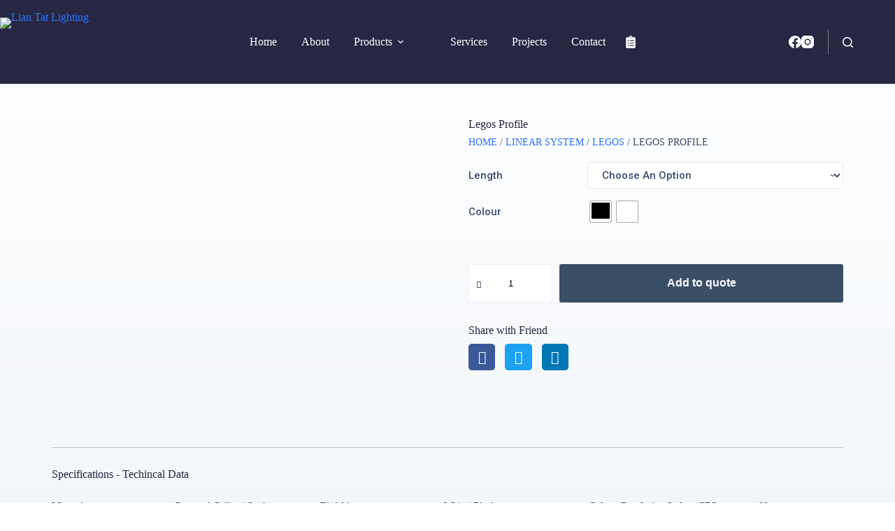

--- FILE ---
content_type: text/html; charset=UTF-8
request_url: https://liantatlighting.com.sg/product/legos-profile/
body_size: 40826
content:
<!doctype html>
<html lang="en-US" prefix="og: https://ogp.me/ns#">
<head>
	
	<meta charset="UTF-8">
	<meta name="viewport" content="width=device-width, initial-scale=1, maximum-scale=5, viewport-fit=cover">
	<link rel="profile" href="https://gmpg.org/xfn/11">

		<style>img:is([sizes="auto" i], [sizes^="auto," i]) { contain-intrinsic-size: 3000px 1500px }</style>
	
<!-- Search Engine Optimization by Rank Math - https://rankmath.com/ -->
<title>Legos Profile - Lian Tat Lighting</title>
<meta name="robots" content="index, follow, max-snippet:-1, max-video-preview:-1, max-image-preview:large"/>
<link rel="canonical" href="https://liantatlighting.com.sg/product/legos-profile/" />
<meta property="og:locale" content="en_US" />
<meta property="og:type" content="product" />
<meta property="og:title" content="Legos Profile - Lian Tat Lighting" />
<meta property="og:url" content="https://liantatlighting.com.sg/product/legos-profile/" />
<meta property="og:site_name" content="Lian Tat Lighting" />
<meta property="og:updated_time" content="2022-08-28T22:10:54+08:00" />
<meta property="og:image" content="https://liantatlighting.com.sg/wp-content/uploads/2022/07/Legos_profile_bk.jpg" />
<meta property="og:image:secure_url" content="https://liantatlighting.com.sg/wp-content/uploads/2022/07/Legos_profile_bk.jpg" />
<meta property="og:image:width" content="1200" />
<meta property="og:image:height" content="1200" />
<meta property="og:image:alt" content="Legos Profile" />
<meta property="og:image:type" content="image/jpeg" />
<meta property="product:availability" content="instock" />
<meta name="twitter:card" content="summary_large_image" />
<meta name="twitter:title" content="Legos Profile - Lian Tat Lighting" />
<meta name="twitter:image" content="https://liantatlighting.com.sg/wp-content/uploads/2022/07/Legos_profile_bk.jpg" />
<meta name="twitter:label1" content="Price" />
<meta name="twitter:data1" content="&#036;0.00" />
<meta name="twitter:label2" content="Availability" />
<meta name="twitter:data2" content="In stock" />
<script type="application/ld+json" class="rank-math-schema">{"@context":"https://schema.org","@graph":[{"@type":"Organization","@id":"https://liantatlighting.com.sg/#organization","name":"Lian Tat Electrical Works","url":"https://liantatlighting.com.sg","logo":{"@type":"ImageObject","@id":"https://liantatlighting.com.sg/#logo","url":"https://liantatlighting.com.sg/wp-content/uploads/2022/08/liantat-logo.png","contentUrl":"https://liantatlighting.com.sg/wp-content/uploads/2022/08/liantat-logo.png","caption":"Lian Tat Electrical Works","inLanguage":"en-US","width":"800","height":"274"}},{"@type":"WebSite","@id":"https://liantatlighting.com.sg/#website","url":"https://liantatlighting.com.sg","name":"Lian Tat Electrical Works","publisher":{"@id":"https://liantatlighting.com.sg/#organization"},"inLanguage":"en-US"},{"@type":"ImageObject","@id":"https://liantatlighting.com.sg/wp-content/uploads/2022/07/Legos_profile_bk.jpg","url":"https://liantatlighting.com.sg/wp-content/uploads/2022/07/Legos_profile_bk.jpg","width":"1200","height":"1200","inLanguage":"en-US"},{"@type":"BreadcrumbList","@id":"https://liantatlighting.com.sg/product/legos-profile/#breadcrumb","itemListElement":[{"@type":"ListItem","position":"1","item":{"@id":"https://liantatlighting.com.sg","name":"Home"}},{"@type":"ListItem","position":"2","item":{"@id":"https://liantatlighting.com.sg/product-category/linear-system/legos/","name":"Legos"}},{"@type":"ListItem","position":"3","item":{"@id":"https://liantatlighting.com.sg/product/legos-profile/","name":"Legos Profile"}}]},{"@type":"ItemPage","@id":"https://liantatlighting.com.sg/product/legos-profile/#webpage","url":"https://liantatlighting.com.sg/product/legos-profile/","name":"Legos Profile - Lian Tat Lighting","datePublished":"2022-07-30T21:06:30+08:00","dateModified":"2022-08-28T22:10:54+08:00","isPartOf":{"@id":"https://liantatlighting.com.sg/#website"},"primaryImageOfPage":{"@id":"https://liantatlighting.com.sg/wp-content/uploads/2022/07/Legos_profile_bk.jpg"},"inLanguage":"en-US","breadcrumb":{"@id":"https://liantatlighting.com.sg/product/legos-profile/#breadcrumb"}},{"@type":"Product","name":"Legos Profile - Lian Tat Lighting","category":"Linear System &gt; Legos","mainEntityOfPage":{"@id":"https://liantatlighting.com.sg/product/legos-profile/#webpage"},"image":[{"@type":"ImageObject","url":"https://liantatlighting.com.sg/wp-content/uploads/2022/07/Legos_profile_bk.jpg","height":"1200","width":"1200"},{"@type":"ImageObject","url":"https://liantatlighting.com.sg/wp-content/uploads/2022/07/Legos_profile-flood_dimension.png","height":"1200","width":"1200"},{"@type":"ImageObject","url":"https://liantatlighting.com.sg/wp-content/uploads/2022/07/Legos_profile_wl.jpg","height":"1200","width":"1200"}],"offers":{"@type":"Offer","price":"0.00","priceValidUntil":"2026-12-31","priceCurrency":"SGD","availability":"http://schema.org/InStock","seller":{"@type":"Organization","@id":"https://liantatlighting.com.sg/","name":"Lian Tat Electrical Works","url":"https://liantatlighting.com.sg","logo":"https://liantatlighting.com.sg/wp-content/uploads/2022/08/liantat-logo.png"},"url":"https://liantatlighting.com.sg/product/legos-profile/"},"@id":"https://liantatlighting.com.sg/product/legos-profile/#richSnippet"}]}</script>
<!-- /Rank Math WordPress SEO plugin -->

<link rel='dns-prefetch' href='//www.googletagmanager.com' />
<link rel='dns-prefetch' href='//fonts.googleapis.com' />
<link rel="alternate" type="application/rss+xml" title="Lian Tat Lighting &raquo; Feed" href="https://liantatlighting.com.sg/feed/" />
<link rel="alternate" type="application/rss+xml" title="Lian Tat Lighting &raquo; Comments Feed" href="https://liantatlighting.com.sg/comments/feed/" />
<link rel='stylesheet' id='blocksy-dynamic-global-css' href='https://liantatlighting.com.sg/wp-content/uploads/blocksy/css/global.css?ver=84066' media='all' />
<link rel='stylesheet' id='wp-block-library-css' href='https://liantatlighting.com.sg/wp-includes/css/dist/block-library/style.min.css?ver=6.8.3' media='all' />
<link rel='stylesheet' id='jet-engine-frontend-css' href='https://liantatlighting.com.sg/wp-content/plugins/jet-engine/assets/css/frontend.css?ver=3.7.2' media='all' />
<style id='global-styles-inline-css'>
:root{--wp--preset--aspect-ratio--square: 1;--wp--preset--aspect-ratio--4-3: 4/3;--wp--preset--aspect-ratio--3-4: 3/4;--wp--preset--aspect-ratio--3-2: 3/2;--wp--preset--aspect-ratio--2-3: 2/3;--wp--preset--aspect-ratio--16-9: 16/9;--wp--preset--aspect-ratio--9-16: 9/16;--wp--preset--color--black: #000000;--wp--preset--color--cyan-bluish-gray: #abb8c3;--wp--preset--color--white: #ffffff;--wp--preset--color--pale-pink: #f78da7;--wp--preset--color--vivid-red: #cf2e2e;--wp--preset--color--luminous-vivid-orange: #ff6900;--wp--preset--color--luminous-vivid-amber: #fcb900;--wp--preset--color--light-green-cyan: #7bdcb5;--wp--preset--color--vivid-green-cyan: #00d084;--wp--preset--color--pale-cyan-blue: #8ed1fc;--wp--preset--color--vivid-cyan-blue: #0693e3;--wp--preset--color--vivid-purple: #9b51e0;--wp--preset--color--palette-color-1: var(--theme-palette-color-1, #2872fa);--wp--preset--color--palette-color-2: var(--theme-palette-color-2, #00aaff);--wp--preset--color--palette-color-3: var(--theme-palette-color-3, #3A4F66);--wp--preset--color--palette-color-4: var(--theme-palette-color-4, #272743);--wp--preset--color--palette-color-5: var(--theme-palette-color-5, #e1e8ed);--wp--preset--color--palette-color-6: var(--theme-palette-color-6, #f2f5f7);--wp--preset--color--palette-color-7: var(--theme-palette-color-7, #FAFBFC);--wp--preset--color--palette-color-8: var(--theme-palette-color-8, #ffffff);--wp--preset--gradient--vivid-cyan-blue-to-vivid-purple: linear-gradient(135deg,rgba(6,147,227,1) 0%,rgb(155,81,224) 100%);--wp--preset--gradient--light-green-cyan-to-vivid-green-cyan: linear-gradient(135deg,rgb(122,220,180) 0%,rgb(0,208,130) 100%);--wp--preset--gradient--luminous-vivid-amber-to-luminous-vivid-orange: linear-gradient(135deg,rgba(252,185,0,1) 0%,rgba(255,105,0,1) 100%);--wp--preset--gradient--luminous-vivid-orange-to-vivid-red: linear-gradient(135deg,rgba(255,105,0,1) 0%,rgb(207,46,46) 100%);--wp--preset--gradient--very-light-gray-to-cyan-bluish-gray: linear-gradient(135deg,rgb(238,238,238) 0%,rgb(169,184,195) 100%);--wp--preset--gradient--cool-to-warm-spectrum: linear-gradient(135deg,rgb(74,234,220) 0%,rgb(151,120,209) 20%,rgb(207,42,186) 40%,rgb(238,44,130) 60%,rgb(251,105,98) 80%,rgb(254,248,76) 100%);--wp--preset--gradient--blush-light-purple: linear-gradient(135deg,rgb(255,206,236) 0%,rgb(152,150,240) 100%);--wp--preset--gradient--blush-bordeaux: linear-gradient(135deg,rgb(254,205,165) 0%,rgb(254,45,45) 50%,rgb(107,0,62) 100%);--wp--preset--gradient--luminous-dusk: linear-gradient(135deg,rgb(255,203,112) 0%,rgb(199,81,192) 50%,rgb(65,88,208) 100%);--wp--preset--gradient--pale-ocean: linear-gradient(135deg,rgb(255,245,203) 0%,rgb(182,227,212) 50%,rgb(51,167,181) 100%);--wp--preset--gradient--electric-grass: linear-gradient(135deg,rgb(202,248,128) 0%,rgb(113,206,126) 100%);--wp--preset--gradient--midnight: linear-gradient(135deg,rgb(2,3,129) 0%,rgb(40,116,252) 100%);--wp--preset--gradient--juicy-peach: linear-gradient(to right, #ffecd2 0%, #fcb69f 100%);--wp--preset--gradient--young-passion: linear-gradient(to right, #ff8177 0%, #ff867a 0%, #ff8c7f 21%, #f99185 52%, #cf556c 78%, #b12a5b 100%);--wp--preset--gradient--true-sunset: linear-gradient(to right, #fa709a 0%, #fee140 100%);--wp--preset--gradient--morpheus-den: linear-gradient(to top, #30cfd0 0%, #330867 100%);--wp--preset--gradient--plum-plate: linear-gradient(135deg, #667eea 0%, #764ba2 100%);--wp--preset--gradient--aqua-splash: linear-gradient(15deg, #13547a 0%, #80d0c7 100%);--wp--preset--gradient--love-kiss: linear-gradient(to top, #ff0844 0%, #ffb199 100%);--wp--preset--gradient--new-retrowave: linear-gradient(to top, #3b41c5 0%, #a981bb 49%, #ffc8a9 100%);--wp--preset--gradient--plum-bath: linear-gradient(to top, #cc208e 0%, #6713d2 100%);--wp--preset--gradient--high-flight: linear-gradient(to right, #0acffe 0%, #495aff 100%);--wp--preset--gradient--teen-party: linear-gradient(-225deg, #FF057C 0%, #8D0B93 50%, #321575 100%);--wp--preset--gradient--fabled-sunset: linear-gradient(-225deg, #231557 0%, #44107A 29%, #FF1361 67%, #FFF800 100%);--wp--preset--gradient--arielle-smile: radial-gradient(circle 248px at center, #16d9e3 0%, #30c7ec 47%, #46aef7 100%);--wp--preset--gradient--itmeo-branding: linear-gradient(180deg, #2af598 0%, #009efd 100%);--wp--preset--gradient--deep-blue: linear-gradient(to right, #6a11cb 0%, #2575fc 100%);--wp--preset--gradient--strong-bliss: linear-gradient(to right, #f78ca0 0%, #f9748f 19%, #fd868c 60%, #fe9a8b 100%);--wp--preset--gradient--sweet-period: linear-gradient(to top, #3f51b1 0%, #5a55ae 13%, #7b5fac 25%, #8f6aae 38%, #a86aa4 50%, #cc6b8e 62%, #f18271 75%, #f3a469 87%, #f7c978 100%);--wp--preset--gradient--purple-division: linear-gradient(to top, #7028e4 0%, #e5b2ca 100%);--wp--preset--gradient--cold-evening: linear-gradient(to top, #0c3483 0%, #a2b6df 100%, #6b8cce 100%, #a2b6df 100%);--wp--preset--gradient--mountain-rock: linear-gradient(to right, #868f96 0%, #596164 100%);--wp--preset--gradient--desert-hump: linear-gradient(to top, #c79081 0%, #dfa579 100%);--wp--preset--gradient--ethernal-constance: linear-gradient(to top, #09203f 0%, #537895 100%);--wp--preset--gradient--happy-memories: linear-gradient(-60deg, #ff5858 0%, #f09819 100%);--wp--preset--gradient--grown-early: linear-gradient(to top, #0ba360 0%, #3cba92 100%);--wp--preset--gradient--morning-salad: linear-gradient(-225deg, #B7F8DB 0%, #50A7C2 100%);--wp--preset--gradient--night-call: linear-gradient(-225deg, #AC32E4 0%, #7918F2 48%, #4801FF 100%);--wp--preset--gradient--mind-crawl: linear-gradient(-225deg, #473B7B 0%, #3584A7 51%, #30D2BE 100%);--wp--preset--gradient--angel-care: linear-gradient(-225deg, #FFE29F 0%, #FFA99F 48%, #FF719A 100%);--wp--preset--gradient--juicy-cake: linear-gradient(to top, #e14fad 0%, #f9d423 100%);--wp--preset--gradient--rich-metal: linear-gradient(to right, #d7d2cc 0%, #304352 100%);--wp--preset--gradient--mole-hall: linear-gradient(-20deg, #616161 0%, #9bc5c3 100%);--wp--preset--gradient--cloudy-knoxville: linear-gradient(120deg, #fdfbfb 0%, #ebedee 100%);--wp--preset--gradient--soft-grass: linear-gradient(to top, #c1dfc4 0%, #deecdd 100%);--wp--preset--gradient--saint-petersburg: linear-gradient(135deg, #f5f7fa 0%, #c3cfe2 100%);--wp--preset--gradient--everlasting-sky: linear-gradient(135deg, #fdfcfb 0%, #e2d1c3 100%);--wp--preset--gradient--kind-steel: linear-gradient(-20deg, #e9defa 0%, #fbfcdb 100%);--wp--preset--gradient--over-sun: linear-gradient(60deg, #abecd6 0%, #fbed96 100%);--wp--preset--gradient--premium-white: linear-gradient(to top, #d5d4d0 0%, #d5d4d0 1%, #eeeeec 31%, #efeeec 75%, #e9e9e7 100%);--wp--preset--gradient--clean-mirror: linear-gradient(45deg, #93a5cf 0%, #e4efe9 100%);--wp--preset--gradient--wild-apple: linear-gradient(to top, #d299c2 0%, #fef9d7 100%);--wp--preset--gradient--snow-again: linear-gradient(to top, #e6e9f0 0%, #eef1f5 100%);--wp--preset--gradient--confident-cloud: linear-gradient(to top, #dad4ec 0%, #dad4ec 1%, #f3e7e9 100%);--wp--preset--gradient--glass-water: linear-gradient(to top, #dfe9f3 0%, white 100%);--wp--preset--gradient--perfect-white: linear-gradient(-225deg, #E3FDF5 0%, #FFE6FA 100%);--wp--preset--font-size--small: 13px;--wp--preset--font-size--medium: 20px;--wp--preset--font-size--large: clamp(22px, 1.375rem + ((1vw - 3.2px) * 0.625), 30px);--wp--preset--font-size--x-large: clamp(30px, 1.875rem + ((1vw - 3.2px) * 1.563), 50px);--wp--preset--font-size--xx-large: clamp(45px, 2.813rem + ((1vw - 3.2px) * 2.734), 80px);--wp--preset--spacing--20: 0.44rem;--wp--preset--spacing--30: 0.67rem;--wp--preset--spacing--40: 1rem;--wp--preset--spacing--50: 1.5rem;--wp--preset--spacing--60: 2.25rem;--wp--preset--spacing--70: 3.38rem;--wp--preset--spacing--80: 5.06rem;--wp--preset--shadow--natural: 6px 6px 9px rgba(0, 0, 0, 0.2);--wp--preset--shadow--deep: 12px 12px 50px rgba(0, 0, 0, 0.4);--wp--preset--shadow--sharp: 6px 6px 0px rgba(0, 0, 0, 0.2);--wp--preset--shadow--outlined: 6px 6px 0px -3px rgba(255, 255, 255, 1), 6px 6px rgba(0, 0, 0, 1);--wp--preset--shadow--crisp: 6px 6px 0px rgba(0, 0, 0, 1);}:root { --wp--style--global--content-size: var(--theme-block-max-width);--wp--style--global--wide-size: var(--theme-block-wide-max-width); }:where(body) { margin: 0; }.wp-site-blocks > .alignleft { float: left; margin-right: 2em; }.wp-site-blocks > .alignright { float: right; margin-left: 2em; }.wp-site-blocks > .aligncenter { justify-content: center; margin-left: auto; margin-right: auto; }:where(.wp-site-blocks) > * { margin-block-start: var(--theme-content-spacing); margin-block-end: 0; }:where(.wp-site-blocks) > :first-child { margin-block-start: 0; }:where(.wp-site-blocks) > :last-child { margin-block-end: 0; }:root { --wp--style--block-gap: var(--theme-content-spacing); }:root :where(.is-layout-flow) > :first-child{margin-block-start: 0;}:root :where(.is-layout-flow) > :last-child{margin-block-end: 0;}:root :where(.is-layout-flow) > *{margin-block-start: var(--theme-content-spacing);margin-block-end: 0;}:root :where(.is-layout-constrained) > :first-child{margin-block-start: 0;}:root :where(.is-layout-constrained) > :last-child{margin-block-end: 0;}:root :where(.is-layout-constrained) > *{margin-block-start: var(--theme-content-spacing);margin-block-end: 0;}:root :where(.is-layout-flex){gap: var(--theme-content-spacing);}:root :where(.is-layout-grid){gap: var(--theme-content-spacing);}.is-layout-flow > .alignleft{float: left;margin-inline-start: 0;margin-inline-end: 2em;}.is-layout-flow > .alignright{float: right;margin-inline-start: 2em;margin-inline-end: 0;}.is-layout-flow > .aligncenter{margin-left: auto !important;margin-right: auto !important;}.is-layout-constrained > .alignleft{float: left;margin-inline-start: 0;margin-inline-end: 2em;}.is-layout-constrained > .alignright{float: right;margin-inline-start: 2em;margin-inline-end: 0;}.is-layout-constrained > .aligncenter{margin-left: auto !important;margin-right: auto !important;}.is-layout-constrained > :where(:not(.alignleft):not(.alignright):not(.alignfull)){max-width: var(--wp--style--global--content-size);margin-left: auto !important;margin-right: auto !important;}.is-layout-constrained > .alignwide{max-width: var(--wp--style--global--wide-size);}body .is-layout-flex{display: flex;}.is-layout-flex{flex-wrap: wrap;align-items: center;}.is-layout-flex > :is(*, div){margin: 0;}body .is-layout-grid{display: grid;}.is-layout-grid > :is(*, div){margin: 0;}body{padding-top: 0px;padding-right: 0px;padding-bottom: 0px;padding-left: 0px;}.has-black-color{color: var(--wp--preset--color--black) !important;}.has-cyan-bluish-gray-color{color: var(--wp--preset--color--cyan-bluish-gray) !important;}.has-white-color{color: var(--wp--preset--color--white) !important;}.has-pale-pink-color{color: var(--wp--preset--color--pale-pink) !important;}.has-vivid-red-color{color: var(--wp--preset--color--vivid-red) !important;}.has-luminous-vivid-orange-color{color: var(--wp--preset--color--luminous-vivid-orange) !important;}.has-luminous-vivid-amber-color{color: var(--wp--preset--color--luminous-vivid-amber) !important;}.has-light-green-cyan-color{color: var(--wp--preset--color--light-green-cyan) !important;}.has-vivid-green-cyan-color{color: var(--wp--preset--color--vivid-green-cyan) !important;}.has-pale-cyan-blue-color{color: var(--wp--preset--color--pale-cyan-blue) !important;}.has-vivid-cyan-blue-color{color: var(--wp--preset--color--vivid-cyan-blue) !important;}.has-vivid-purple-color{color: var(--wp--preset--color--vivid-purple) !important;}.has-palette-color-1-color{color: var(--wp--preset--color--palette-color-1) !important;}.has-palette-color-2-color{color: var(--wp--preset--color--palette-color-2) !important;}.has-palette-color-3-color{color: var(--wp--preset--color--palette-color-3) !important;}.has-palette-color-4-color{color: var(--wp--preset--color--palette-color-4) !important;}.has-palette-color-5-color{color: var(--wp--preset--color--palette-color-5) !important;}.has-palette-color-6-color{color: var(--wp--preset--color--palette-color-6) !important;}.has-palette-color-7-color{color: var(--wp--preset--color--palette-color-7) !important;}.has-palette-color-8-color{color: var(--wp--preset--color--palette-color-8) !important;}.has-black-background-color{background-color: var(--wp--preset--color--black) !important;}.has-cyan-bluish-gray-background-color{background-color: var(--wp--preset--color--cyan-bluish-gray) !important;}.has-white-background-color{background-color: var(--wp--preset--color--white) !important;}.has-pale-pink-background-color{background-color: var(--wp--preset--color--pale-pink) !important;}.has-vivid-red-background-color{background-color: var(--wp--preset--color--vivid-red) !important;}.has-luminous-vivid-orange-background-color{background-color: var(--wp--preset--color--luminous-vivid-orange) !important;}.has-luminous-vivid-amber-background-color{background-color: var(--wp--preset--color--luminous-vivid-amber) !important;}.has-light-green-cyan-background-color{background-color: var(--wp--preset--color--light-green-cyan) !important;}.has-vivid-green-cyan-background-color{background-color: var(--wp--preset--color--vivid-green-cyan) !important;}.has-pale-cyan-blue-background-color{background-color: var(--wp--preset--color--pale-cyan-blue) !important;}.has-vivid-cyan-blue-background-color{background-color: var(--wp--preset--color--vivid-cyan-blue) !important;}.has-vivid-purple-background-color{background-color: var(--wp--preset--color--vivid-purple) !important;}.has-palette-color-1-background-color{background-color: var(--wp--preset--color--palette-color-1) !important;}.has-palette-color-2-background-color{background-color: var(--wp--preset--color--palette-color-2) !important;}.has-palette-color-3-background-color{background-color: var(--wp--preset--color--palette-color-3) !important;}.has-palette-color-4-background-color{background-color: var(--wp--preset--color--palette-color-4) !important;}.has-palette-color-5-background-color{background-color: var(--wp--preset--color--palette-color-5) !important;}.has-palette-color-6-background-color{background-color: var(--wp--preset--color--palette-color-6) !important;}.has-palette-color-7-background-color{background-color: var(--wp--preset--color--palette-color-7) !important;}.has-palette-color-8-background-color{background-color: var(--wp--preset--color--palette-color-8) !important;}.has-black-border-color{border-color: var(--wp--preset--color--black) !important;}.has-cyan-bluish-gray-border-color{border-color: var(--wp--preset--color--cyan-bluish-gray) !important;}.has-white-border-color{border-color: var(--wp--preset--color--white) !important;}.has-pale-pink-border-color{border-color: var(--wp--preset--color--pale-pink) !important;}.has-vivid-red-border-color{border-color: var(--wp--preset--color--vivid-red) !important;}.has-luminous-vivid-orange-border-color{border-color: var(--wp--preset--color--luminous-vivid-orange) !important;}.has-luminous-vivid-amber-border-color{border-color: var(--wp--preset--color--luminous-vivid-amber) !important;}.has-light-green-cyan-border-color{border-color: var(--wp--preset--color--light-green-cyan) !important;}.has-vivid-green-cyan-border-color{border-color: var(--wp--preset--color--vivid-green-cyan) !important;}.has-pale-cyan-blue-border-color{border-color: var(--wp--preset--color--pale-cyan-blue) !important;}.has-vivid-cyan-blue-border-color{border-color: var(--wp--preset--color--vivid-cyan-blue) !important;}.has-vivid-purple-border-color{border-color: var(--wp--preset--color--vivid-purple) !important;}.has-palette-color-1-border-color{border-color: var(--wp--preset--color--palette-color-1) !important;}.has-palette-color-2-border-color{border-color: var(--wp--preset--color--palette-color-2) !important;}.has-palette-color-3-border-color{border-color: var(--wp--preset--color--palette-color-3) !important;}.has-palette-color-4-border-color{border-color: var(--wp--preset--color--palette-color-4) !important;}.has-palette-color-5-border-color{border-color: var(--wp--preset--color--palette-color-5) !important;}.has-palette-color-6-border-color{border-color: var(--wp--preset--color--palette-color-6) !important;}.has-palette-color-7-border-color{border-color: var(--wp--preset--color--palette-color-7) !important;}.has-palette-color-8-border-color{border-color: var(--wp--preset--color--palette-color-8) !important;}.has-vivid-cyan-blue-to-vivid-purple-gradient-background{background: var(--wp--preset--gradient--vivid-cyan-blue-to-vivid-purple) !important;}.has-light-green-cyan-to-vivid-green-cyan-gradient-background{background: var(--wp--preset--gradient--light-green-cyan-to-vivid-green-cyan) !important;}.has-luminous-vivid-amber-to-luminous-vivid-orange-gradient-background{background: var(--wp--preset--gradient--luminous-vivid-amber-to-luminous-vivid-orange) !important;}.has-luminous-vivid-orange-to-vivid-red-gradient-background{background: var(--wp--preset--gradient--luminous-vivid-orange-to-vivid-red) !important;}.has-very-light-gray-to-cyan-bluish-gray-gradient-background{background: var(--wp--preset--gradient--very-light-gray-to-cyan-bluish-gray) !important;}.has-cool-to-warm-spectrum-gradient-background{background: var(--wp--preset--gradient--cool-to-warm-spectrum) !important;}.has-blush-light-purple-gradient-background{background: var(--wp--preset--gradient--blush-light-purple) !important;}.has-blush-bordeaux-gradient-background{background: var(--wp--preset--gradient--blush-bordeaux) !important;}.has-luminous-dusk-gradient-background{background: var(--wp--preset--gradient--luminous-dusk) !important;}.has-pale-ocean-gradient-background{background: var(--wp--preset--gradient--pale-ocean) !important;}.has-electric-grass-gradient-background{background: var(--wp--preset--gradient--electric-grass) !important;}.has-midnight-gradient-background{background: var(--wp--preset--gradient--midnight) !important;}.has-juicy-peach-gradient-background{background: var(--wp--preset--gradient--juicy-peach) !important;}.has-young-passion-gradient-background{background: var(--wp--preset--gradient--young-passion) !important;}.has-true-sunset-gradient-background{background: var(--wp--preset--gradient--true-sunset) !important;}.has-morpheus-den-gradient-background{background: var(--wp--preset--gradient--morpheus-den) !important;}.has-plum-plate-gradient-background{background: var(--wp--preset--gradient--plum-plate) !important;}.has-aqua-splash-gradient-background{background: var(--wp--preset--gradient--aqua-splash) !important;}.has-love-kiss-gradient-background{background: var(--wp--preset--gradient--love-kiss) !important;}.has-new-retrowave-gradient-background{background: var(--wp--preset--gradient--new-retrowave) !important;}.has-plum-bath-gradient-background{background: var(--wp--preset--gradient--plum-bath) !important;}.has-high-flight-gradient-background{background: var(--wp--preset--gradient--high-flight) !important;}.has-teen-party-gradient-background{background: var(--wp--preset--gradient--teen-party) !important;}.has-fabled-sunset-gradient-background{background: var(--wp--preset--gradient--fabled-sunset) !important;}.has-arielle-smile-gradient-background{background: var(--wp--preset--gradient--arielle-smile) !important;}.has-itmeo-branding-gradient-background{background: var(--wp--preset--gradient--itmeo-branding) !important;}.has-deep-blue-gradient-background{background: var(--wp--preset--gradient--deep-blue) !important;}.has-strong-bliss-gradient-background{background: var(--wp--preset--gradient--strong-bliss) !important;}.has-sweet-period-gradient-background{background: var(--wp--preset--gradient--sweet-period) !important;}.has-purple-division-gradient-background{background: var(--wp--preset--gradient--purple-division) !important;}.has-cold-evening-gradient-background{background: var(--wp--preset--gradient--cold-evening) !important;}.has-mountain-rock-gradient-background{background: var(--wp--preset--gradient--mountain-rock) !important;}.has-desert-hump-gradient-background{background: var(--wp--preset--gradient--desert-hump) !important;}.has-ethernal-constance-gradient-background{background: var(--wp--preset--gradient--ethernal-constance) !important;}.has-happy-memories-gradient-background{background: var(--wp--preset--gradient--happy-memories) !important;}.has-grown-early-gradient-background{background: var(--wp--preset--gradient--grown-early) !important;}.has-morning-salad-gradient-background{background: var(--wp--preset--gradient--morning-salad) !important;}.has-night-call-gradient-background{background: var(--wp--preset--gradient--night-call) !important;}.has-mind-crawl-gradient-background{background: var(--wp--preset--gradient--mind-crawl) !important;}.has-angel-care-gradient-background{background: var(--wp--preset--gradient--angel-care) !important;}.has-juicy-cake-gradient-background{background: var(--wp--preset--gradient--juicy-cake) !important;}.has-rich-metal-gradient-background{background: var(--wp--preset--gradient--rich-metal) !important;}.has-mole-hall-gradient-background{background: var(--wp--preset--gradient--mole-hall) !important;}.has-cloudy-knoxville-gradient-background{background: var(--wp--preset--gradient--cloudy-knoxville) !important;}.has-soft-grass-gradient-background{background: var(--wp--preset--gradient--soft-grass) !important;}.has-saint-petersburg-gradient-background{background: var(--wp--preset--gradient--saint-petersburg) !important;}.has-everlasting-sky-gradient-background{background: var(--wp--preset--gradient--everlasting-sky) !important;}.has-kind-steel-gradient-background{background: var(--wp--preset--gradient--kind-steel) !important;}.has-over-sun-gradient-background{background: var(--wp--preset--gradient--over-sun) !important;}.has-premium-white-gradient-background{background: var(--wp--preset--gradient--premium-white) !important;}.has-clean-mirror-gradient-background{background: var(--wp--preset--gradient--clean-mirror) !important;}.has-wild-apple-gradient-background{background: var(--wp--preset--gradient--wild-apple) !important;}.has-snow-again-gradient-background{background: var(--wp--preset--gradient--snow-again) !important;}.has-confident-cloud-gradient-background{background: var(--wp--preset--gradient--confident-cloud) !important;}.has-glass-water-gradient-background{background: var(--wp--preset--gradient--glass-water) !important;}.has-perfect-white-gradient-background{background: var(--wp--preset--gradient--perfect-white) !important;}.has-small-font-size{font-size: var(--wp--preset--font-size--small) !important;}.has-medium-font-size{font-size: var(--wp--preset--font-size--medium) !important;}.has-large-font-size{font-size: var(--wp--preset--font-size--large) !important;}.has-x-large-font-size{font-size: var(--wp--preset--font-size--x-large) !important;}.has-xx-large-font-size{font-size: var(--wp--preset--font-size--xx-large) !important;}
:root :where(.wp-block-pullquote){font-size: clamp(0.984em, 0.984rem + ((1vw - 0.2em) * 0.645), 1.5em);line-height: 1.6;}
</style>
<style id='woocommerce-inline-inline-css'>
.woocommerce form .form-row .required { visibility: visible; }
</style>
<link rel='stylesheet' id='woo-variation-swatches-css' href='https://liantatlighting.com.sg/wp-content/plugins/woo-variation-swatches/assets/css/frontend.min.css?ver=1757608532' media='all' />
<style id='woo-variation-swatches-inline-css'>
:root {
--wvs-tick:url("data:image/svg+xml;utf8,%3Csvg filter='drop-shadow(0px 0px 2px rgb(0 0 0 / .8))' xmlns='http://www.w3.org/2000/svg'  viewBox='0 0 30 30'%3E%3Cpath fill='none' stroke='%23ffffff' stroke-linecap='round' stroke-linejoin='round' stroke-width='4' d='M4 16L11 23 27 7'/%3E%3C/svg%3E");

--wvs-cross:url("data:image/svg+xml;utf8,%3Csvg filter='drop-shadow(0px 0px 5px rgb(255 255 255 / .6))' xmlns='http://www.w3.org/2000/svg' width='72px' height='72px' viewBox='0 0 24 24'%3E%3Cpath fill='none' stroke='%23ff0000' stroke-linecap='round' stroke-width='0.6' d='M5 5L19 19M19 5L5 19'/%3E%3C/svg%3E");
--wvs-single-product-item-width:30px;
--wvs-single-product-item-height:30px;
--wvs-single-product-item-font-size:16px}
</style>
<link rel='stylesheet' id='brands-styles-css' href='https://liantatlighting.com.sg/wp-content/plugins/woocommerce/assets/css/brands.css?ver=10.3.4' media='all' />
<link rel='stylesheet' id='parent-style-css' href='https://liantatlighting.com.sg/wp-content/themes/blocksy/style.css?ver=6.8.3' media='all' />
<link rel='stylesheet' id='blocksy-child-style-css' href='https://liantatlighting.com.sg/wp-content/themes/blocksy-child/style.css?ver=6.8.3' media='all' />
<link rel='stylesheet' id='ct-main-styles-css' href='https://liantatlighting.com.sg/wp-content/themes/blocksy/static/bundle/main.min.css?ver=2.1.18' media='all' />
<link rel='stylesheet' id='ct-woocommerce-styles-css' href='https://liantatlighting.com.sg/wp-content/themes/blocksy/static/bundle/woocommerce.min.css?ver=2.1.18' media='all' />
<link rel='stylesheet' id='blocksy-fonts-font-source-google-css' href='https://fonts.googleapis.com/css2?family=Roboto:wght@400;500;600;700&#038;display=swap' media='all' />
<link rel='stylesheet' id='ct-elementor-styles-css' href='https://liantatlighting.com.sg/wp-content/themes/blocksy/static/bundle/elementor-frontend.min.css?ver=2.1.18' media='all' />
<link rel='stylesheet' id='ct-elementor-woocommerce-styles-css' href='https://liantatlighting.com.sg/wp-content/themes/blocksy/static/bundle/elementor-woocommerce-frontend.min.css?ver=2.1.18' media='all' />
<link rel='stylesheet' id='ct-flexy-styles-css' href='https://liantatlighting.com.sg/wp-content/themes/blocksy/static/bundle/flexy.min.css?ver=2.1.18' media='all' />
<link rel='stylesheet' id='ct-jet-woo-builder-styles-css' href='https://liantatlighting.com.sg/wp-content/themes/blocksy/static/bundle/jet-woo-builder.min.css?ver=2.1.18' media='all' />
<link rel='stylesheet' id='ct-wpforms-styles-css' href='https://liantatlighting.com.sg/wp-content/themes/blocksy/static/bundle/wpforms.min.css?ver=2.1.18' media='all' />
<link rel='stylesheet' id='jet-woo-builder-blocksy-css' href='https://liantatlighting.com.sg/wp-content/plugins/jet-woo-builder/includes/compatibility/packages/themes/blocksy/assets/css/style.css?ver=2.1.20.1' media='all' />
<link rel='stylesheet' id='elementor-frontend-css' href='https://liantatlighting.com.sg/wp-content/plugins/elementor/assets/css/frontend.min.css?ver=3.32.5' media='all' />
<style id='elementor-frontend-inline-css'>
@-webkit-keyframes ha_fadeIn{0%{opacity:0}to{opacity:1}}@keyframes ha_fadeIn{0%{opacity:0}to{opacity:1}}@-webkit-keyframes ha_zoomIn{0%{opacity:0;-webkit-transform:scale3d(.3,.3,.3);transform:scale3d(.3,.3,.3)}50%{opacity:1}}@keyframes ha_zoomIn{0%{opacity:0;-webkit-transform:scale3d(.3,.3,.3);transform:scale3d(.3,.3,.3)}50%{opacity:1}}@-webkit-keyframes ha_rollIn{0%{opacity:0;-webkit-transform:translate3d(-100%,0,0) rotate3d(0,0,1,-120deg);transform:translate3d(-100%,0,0) rotate3d(0,0,1,-120deg)}to{opacity:1}}@keyframes ha_rollIn{0%{opacity:0;-webkit-transform:translate3d(-100%,0,0) rotate3d(0,0,1,-120deg);transform:translate3d(-100%,0,0) rotate3d(0,0,1,-120deg)}to{opacity:1}}@-webkit-keyframes ha_bounce{0%,20%,53%,to{-webkit-animation-timing-function:cubic-bezier(.215,.61,.355,1);animation-timing-function:cubic-bezier(.215,.61,.355,1)}40%,43%{-webkit-transform:translate3d(0,-30px,0) scaleY(1.1);transform:translate3d(0,-30px,0) scaleY(1.1);-webkit-animation-timing-function:cubic-bezier(.755,.05,.855,.06);animation-timing-function:cubic-bezier(.755,.05,.855,.06)}70%{-webkit-transform:translate3d(0,-15px,0) scaleY(1.05);transform:translate3d(0,-15px,0) scaleY(1.05);-webkit-animation-timing-function:cubic-bezier(.755,.05,.855,.06);animation-timing-function:cubic-bezier(.755,.05,.855,.06)}80%{-webkit-transition-timing-function:cubic-bezier(.215,.61,.355,1);transition-timing-function:cubic-bezier(.215,.61,.355,1);-webkit-transform:translate3d(0,0,0) scaleY(.95);transform:translate3d(0,0,0) scaleY(.95)}90%{-webkit-transform:translate3d(0,-4px,0) scaleY(1.02);transform:translate3d(0,-4px,0) scaleY(1.02)}}@keyframes ha_bounce{0%,20%,53%,to{-webkit-animation-timing-function:cubic-bezier(.215,.61,.355,1);animation-timing-function:cubic-bezier(.215,.61,.355,1)}40%,43%{-webkit-transform:translate3d(0,-30px,0) scaleY(1.1);transform:translate3d(0,-30px,0) scaleY(1.1);-webkit-animation-timing-function:cubic-bezier(.755,.05,.855,.06);animation-timing-function:cubic-bezier(.755,.05,.855,.06)}70%{-webkit-transform:translate3d(0,-15px,0) scaleY(1.05);transform:translate3d(0,-15px,0) scaleY(1.05);-webkit-animation-timing-function:cubic-bezier(.755,.05,.855,.06);animation-timing-function:cubic-bezier(.755,.05,.855,.06)}80%{-webkit-transition-timing-function:cubic-bezier(.215,.61,.355,1);transition-timing-function:cubic-bezier(.215,.61,.355,1);-webkit-transform:translate3d(0,0,0) scaleY(.95);transform:translate3d(0,0,0) scaleY(.95)}90%{-webkit-transform:translate3d(0,-4px,0) scaleY(1.02);transform:translate3d(0,-4px,0) scaleY(1.02)}}@-webkit-keyframes ha_bounceIn{0%,20%,40%,60%,80%,to{-webkit-animation-timing-function:cubic-bezier(.215,.61,.355,1);animation-timing-function:cubic-bezier(.215,.61,.355,1)}0%{opacity:0;-webkit-transform:scale3d(.3,.3,.3);transform:scale3d(.3,.3,.3)}20%{-webkit-transform:scale3d(1.1,1.1,1.1);transform:scale3d(1.1,1.1,1.1)}40%{-webkit-transform:scale3d(.9,.9,.9);transform:scale3d(.9,.9,.9)}60%{opacity:1;-webkit-transform:scale3d(1.03,1.03,1.03);transform:scale3d(1.03,1.03,1.03)}80%{-webkit-transform:scale3d(.97,.97,.97);transform:scale3d(.97,.97,.97)}to{opacity:1}}@keyframes ha_bounceIn{0%,20%,40%,60%,80%,to{-webkit-animation-timing-function:cubic-bezier(.215,.61,.355,1);animation-timing-function:cubic-bezier(.215,.61,.355,1)}0%{opacity:0;-webkit-transform:scale3d(.3,.3,.3);transform:scale3d(.3,.3,.3)}20%{-webkit-transform:scale3d(1.1,1.1,1.1);transform:scale3d(1.1,1.1,1.1)}40%{-webkit-transform:scale3d(.9,.9,.9);transform:scale3d(.9,.9,.9)}60%{opacity:1;-webkit-transform:scale3d(1.03,1.03,1.03);transform:scale3d(1.03,1.03,1.03)}80%{-webkit-transform:scale3d(.97,.97,.97);transform:scale3d(.97,.97,.97)}to{opacity:1}}@-webkit-keyframes ha_flipInX{0%{opacity:0;-webkit-transform:perspective(400px) rotate3d(1,0,0,90deg);transform:perspective(400px) rotate3d(1,0,0,90deg);-webkit-animation-timing-function:ease-in;animation-timing-function:ease-in}40%{-webkit-transform:perspective(400px) rotate3d(1,0,0,-20deg);transform:perspective(400px) rotate3d(1,0,0,-20deg);-webkit-animation-timing-function:ease-in;animation-timing-function:ease-in}60%{opacity:1;-webkit-transform:perspective(400px) rotate3d(1,0,0,10deg);transform:perspective(400px) rotate3d(1,0,0,10deg)}80%{-webkit-transform:perspective(400px) rotate3d(1,0,0,-5deg);transform:perspective(400px) rotate3d(1,0,0,-5deg)}}@keyframes ha_flipInX{0%{opacity:0;-webkit-transform:perspective(400px) rotate3d(1,0,0,90deg);transform:perspective(400px) rotate3d(1,0,0,90deg);-webkit-animation-timing-function:ease-in;animation-timing-function:ease-in}40%{-webkit-transform:perspective(400px) rotate3d(1,0,0,-20deg);transform:perspective(400px) rotate3d(1,0,0,-20deg);-webkit-animation-timing-function:ease-in;animation-timing-function:ease-in}60%{opacity:1;-webkit-transform:perspective(400px) rotate3d(1,0,0,10deg);transform:perspective(400px) rotate3d(1,0,0,10deg)}80%{-webkit-transform:perspective(400px) rotate3d(1,0,0,-5deg);transform:perspective(400px) rotate3d(1,0,0,-5deg)}}@-webkit-keyframes ha_flipInY{0%{opacity:0;-webkit-transform:perspective(400px) rotate3d(0,1,0,90deg);transform:perspective(400px) rotate3d(0,1,0,90deg);-webkit-animation-timing-function:ease-in;animation-timing-function:ease-in}40%{-webkit-transform:perspective(400px) rotate3d(0,1,0,-20deg);transform:perspective(400px) rotate3d(0,1,0,-20deg);-webkit-animation-timing-function:ease-in;animation-timing-function:ease-in}60%{opacity:1;-webkit-transform:perspective(400px) rotate3d(0,1,0,10deg);transform:perspective(400px) rotate3d(0,1,0,10deg)}80%{-webkit-transform:perspective(400px) rotate3d(0,1,0,-5deg);transform:perspective(400px) rotate3d(0,1,0,-5deg)}}@keyframes ha_flipInY{0%{opacity:0;-webkit-transform:perspective(400px) rotate3d(0,1,0,90deg);transform:perspective(400px) rotate3d(0,1,0,90deg);-webkit-animation-timing-function:ease-in;animation-timing-function:ease-in}40%{-webkit-transform:perspective(400px) rotate3d(0,1,0,-20deg);transform:perspective(400px) rotate3d(0,1,0,-20deg);-webkit-animation-timing-function:ease-in;animation-timing-function:ease-in}60%{opacity:1;-webkit-transform:perspective(400px) rotate3d(0,1,0,10deg);transform:perspective(400px) rotate3d(0,1,0,10deg)}80%{-webkit-transform:perspective(400px) rotate3d(0,1,0,-5deg);transform:perspective(400px) rotate3d(0,1,0,-5deg)}}@-webkit-keyframes ha_swing{20%{-webkit-transform:rotate3d(0,0,1,15deg);transform:rotate3d(0,0,1,15deg)}40%{-webkit-transform:rotate3d(0,0,1,-10deg);transform:rotate3d(0,0,1,-10deg)}60%{-webkit-transform:rotate3d(0,0,1,5deg);transform:rotate3d(0,0,1,5deg)}80%{-webkit-transform:rotate3d(0,0,1,-5deg);transform:rotate3d(0,0,1,-5deg)}}@keyframes ha_swing{20%{-webkit-transform:rotate3d(0,0,1,15deg);transform:rotate3d(0,0,1,15deg)}40%{-webkit-transform:rotate3d(0,0,1,-10deg);transform:rotate3d(0,0,1,-10deg)}60%{-webkit-transform:rotate3d(0,0,1,5deg);transform:rotate3d(0,0,1,5deg)}80%{-webkit-transform:rotate3d(0,0,1,-5deg);transform:rotate3d(0,0,1,-5deg)}}@-webkit-keyframes ha_slideInDown{0%{visibility:visible;-webkit-transform:translate3d(0,-100%,0);transform:translate3d(0,-100%,0)}}@keyframes ha_slideInDown{0%{visibility:visible;-webkit-transform:translate3d(0,-100%,0);transform:translate3d(0,-100%,0)}}@-webkit-keyframes ha_slideInUp{0%{visibility:visible;-webkit-transform:translate3d(0,100%,0);transform:translate3d(0,100%,0)}}@keyframes ha_slideInUp{0%{visibility:visible;-webkit-transform:translate3d(0,100%,0);transform:translate3d(0,100%,0)}}@-webkit-keyframes ha_slideInLeft{0%{visibility:visible;-webkit-transform:translate3d(-100%,0,0);transform:translate3d(-100%,0,0)}}@keyframes ha_slideInLeft{0%{visibility:visible;-webkit-transform:translate3d(-100%,0,0);transform:translate3d(-100%,0,0)}}@-webkit-keyframes ha_slideInRight{0%{visibility:visible;-webkit-transform:translate3d(100%,0,0);transform:translate3d(100%,0,0)}}@keyframes ha_slideInRight{0%{visibility:visible;-webkit-transform:translate3d(100%,0,0);transform:translate3d(100%,0,0)}}.ha_fadeIn{-webkit-animation-name:ha_fadeIn;animation-name:ha_fadeIn}.ha_zoomIn{-webkit-animation-name:ha_zoomIn;animation-name:ha_zoomIn}.ha_rollIn{-webkit-animation-name:ha_rollIn;animation-name:ha_rollIn}.ha_bounce{-webkit-transform-origin:center bottom;-ms-transform-origin:center bottom;transform-origin:center bottom;-webkit-animation-name:ha_bounce;animation-name:ha_bounce}.ha_bounceIn{-webkit-animation-name:ha_bounceIn;animation-name:ha_bounceIn;-webkit-animation-duration:.75s;-webkit-animation-duration:calc(var(--animate-duration)*.75);animation-duration:.75s;animation-duration:calc(var(--animate-duration)*.75)}.ha_flipInX,.ha_flipInY{-webkit-animation-name:ha_flipInX;animation-name:ha_flipInX;-webkit-backface-visibility:visible!important;backface-visibility:visible!important}.ha_flipInY{-webkit-animation-name:ha_flipInY;animation-name:ha_flipInY}.ha_swing{-webkit-transform-origin:top center;-ms-transform-origin:top center;transform-origin:top center;-webkit-animation-name:ha_swing;animation-name:ha_swing}.ha_slideInDown{-webkit-animation-name:ha_slideInDown;animation-name:ha_slideInDown}.ha_slideInUp{-webkit-animation-name:ha_slideInUp;animation-name:ha_slideInUp}.ha_slideInLeft{-webkit-animation-name:ha_slideInLeft;animation-name:ha_slideInLeft}.ha_slideInRight{-webkit-animation-name:ha_slideInRight;animation-name:ha_slideInRight}.ha-css-transform-yes{-webkit-transition-duration:var(--ha-tfx-transition-duration, .2s);transition-duration:var(--ha-tfx-transition-duration, .2s);-webkit-transition-property:-webkit-transform;transition-property:transform;transition-property:transform,-webkit-transform;-webkit-transform:translate(var(--ha-tfx-translate-x, 0),var(--ha-tfx-translate-y, 0)) scale(var(--ha-tfx-scale-x, 1),var(--ha-tfx-scale-y, 1)) skew(var(--ha-tfx-skew-x, 0),var(--ha-tfx-skew-y, 0)) rotateX(var(--ha-tfx-rotate-x, 0)) rotateY(var(--ha-tfx-rotate-y, 0)) rotateZ(var(--ha-tfx-rotate-z, 0));transform:translate(var(--ha-tfx-translate-x, 0),var(--ha-tfx-translate-y, 0)) scale(var(--ha-tfx-scale-x, 1),var(--ha-tfx-scale-y, 1)) skew(var(--ha-tfx-skew-x, 0),var(--ha-tfx-skew-y, 0)) rotateX(var(--ha-tfx-rotate-x, 0)) rotateY(var(--ha-tfx-rotate-y, 0)) rotateZ(var(--ha-tfx-rotate-z, 0))}.ha-css-transform-yes:hover{-webkit-transform:translate(var(--ha-tfx-translate-x-hover, var(--ha-tfx-translate-x, 0)),var(--ha-tfx-translate-y-hover, var(--ha-tfx-translate-y, 0))) scale(var(--ha-tfx-scale-x-hover, var(--ha-tfx-scale-x, 1)),var(--ha-tfx-scale-y-hover, var(--ha-tfx-scale-y, 1))) skew(var(--ha-tfx-skew-x-hover, var(--ha-tfx-skew-x, 0)),var(--ha-tfx-skew-y-hover, var(--ha-tfx-skew-y, 0))) rotateX(var(--ha-tfx-rotate-x-hover, var(--ha-tfx-rotate-x, 0))) rotateY(var(--ha-tfx-rotate-y-hover, var(--ha-tfx-rotate-y, 0))) rotateZ(var(--ha-tfx-rotate-z-hover, var(--ha-tfx-rotate-z, 0)));transform:translate(var(--ha-tfx-translate-x-hover, var(--ha-tfx-translate-x, 0)),var(--ha-tfx-translate-y-hover, var(--ha-tfx-translate-y, 0))) scale(var(--ha-tfx-scale-x-hover, var(--ha-tfx-scale-x, 1)),var(--ha-tfx-scale-y-hover, var(--ha-tfx-scale-y, 1))) skew(var(--ha-tfx-skew-x-hover, var(--ha-tfx-skew-x, 0)),var(--ha-tfx-skew-y-hover, var(--ha-tfx-skew-y, 0))) rotateX(var(--ha-tfx-rotate-x-hover, var(--ha-tfx-rotate-x, 0))) rotateY(var(--ha-tfx-rotate-y-hover, var(--ha-tfx-rotate-y, 0))) rotateZ(var(--ha-tfx-rotate-z-hover, var(--ha-tfx-rotate-z, 0)))}.happy-addon>.elementor-widget-container{word-wrap:break-word;overflow-wrap:break-word}.happy-addon>.elementor-widget-container,.happy-addon>.elementor-widget-container *{-webkit-box-sizing:border-box;box-sizing:border-box}.happy-addon:not(:has(.elementor-widget-container)),.happy-addon:not(:has(.elementor-widget-container)) *{-webkit-box-sizing:border-box;box-sizing:border-box;word-wrap:break-word;overflow-wrap:break-word}.happy-addon p:empty{display:none}.happy-addon .elementor-inline-editing{min-height:auto!important}.happy-addon-pro img{max-width:100%;height:auto;-o-object-fit:cover;object-fit:cover}.ha-screen-reader-text{position:absolute;overflow:hidden;clip:rect(1px,1px,1px,1px);margin:-1px;padding:0;width:1px;height:1px;border:0;word-wrap:normal!important;-webkit-clip-path:inset(50%);clip-path:inset(50%)}.ha-has-bg-overlay>.elementor-widget-container{position:relative;z-index:1}.ha-has-bg-overlay>.elementor-widget-container:before{position:absolute;top:0;left:0;z-index:-1;width:100%;height:100%;content:""}.ha-has-bg-overlay:not(:has(.elementor-widget-container)){position:relative;z-index:1}.ha-has-bg-overlay:not(:has(.elementor-widget-container)):before{position:absolute;top:0;left:0;z-index:-1;width:100%;height:100%;content:""}.ha-popup--is-enabled .ha-js-popup,.ha-popup--is-enabled .ha-js-popup img{cursor:-webkit-zoom-in!important;cursor:zoom-in!important}.mfp-wrap .mfp-arrow,.mfp-wrap .mfp-close{background-color:transparent}.mfp-wrap .mfp-arrow:focus,.mfp-wrap .mfp-close:focus{outline-width:thin}.ha-advanced-tooltip-enable{position:relative;cursor:pointer;--ha-tooltip-arrow-color:black;--ha-tooltip-arrow-distance:0}.ha-advanced-tooltip-enable .ha-advanced-tooltip-content{position:absolute;z-index:999;display:none;padding:5px 0;width:120px;height:auto;border-radius:6px;background-color:#000;color:#fff;text-align:center;opacity:0}.ha-advanced-tooltip-enable .ha-advanced-tooltip-content::after{position:absolute;border-width:5px;border-style:solid;content:""}.ha-advanced-tooltip-enable .ha-advanced-tooltip-content.no-arrow::after{visibility:hidden}.ha-advanced-tooltip-enable .ha-advanced-tooltip-content.show{display:inline-block;opacity:1}.ha-advanced-tooltip-enable.ha-advanced-tooltip-top .ha-advanced-tooltip-content,body[data-elementor-device-mode=tablet] .ha-advanced-tooltip-enable.ha-advanced-tooltip-tablet-top .ha-advanced-tooltip-content{top:unset;right:0;bottom:calc(101% + var(--ha-tooltip-arrow-distance));left:0;margin:0 auto}.ha-advanced-tooltip-enable.ha-advanced-tooltip-top .ha-advanced-tooltip-content::after,body[data-elementor-device-mode=tablet] .ha-advanced-tooltip-enable.ha-advanced-tooltip-tablet-top .ha-advanced-tooltip-content::after{top:100%;right:unset;bottom:unset;left:50%;border-color:var(--ha-tooltip-arrow-color) transparent transparent transparent;-webkit-transform:translateX(-50%);-ms-transform:translateX(-50%);transform:translateX(-50%)}.ha-advanced-tooltip-enable.ha-advanced-tooltip-bottom .ha-advanced-tooltip-content,body[data-elementor-device-mode=tablet] .ha-advanced-tooltip-enable.ha-advanced-tooltip-tablet-bottom .ha-advanced-tooltip-content{top:calc(101% + var(--ha-tooltip-arrow-distance));right:0;bottom:unset;left:0;margin:0 auto}.ha-advanced-tooltip-enable.ha-advanced-tooltip-bottom .ha-advanced-tooltip-content::after,body[data-elementor-device-mode=tablet] .ha-advanced-tooltip-enable.ha-advanced-tooltip-tablet-bottom .ha-advanced-tooltip-content::after{top:unset;right:unset;bottom:100%;left:50%;border-color:transparent transparent var(--ha-tooltip-arrow-color) transparent;-webkit-transform:translateX(-50%);-ms-transform:translateX(-50%);transform:translateX(-50%)}.ha-advanced-tooltip-enable.ha-advanced-tooltip-left .ha-advanced-tooltip-content,body[data-elementor-device-mode=tablet] .ha-advanced-tooltip-enable.ha-advanced-tooltip-tablet-left .ha-advanced-tooltip-content{top:50%;right:calc(101% + var(--ha-tooltip-arrow-distance));bottom:unset;left:unset;-webkit-transform:translateY(-50%);-ms-transform:translateY(-50%);transform:translateY(-50%)}.ha-advanced-tooltip-enable.ha-advanced-tooltip-left .ha-advanced-tooltip-content::after,body[data-elementor-device-mode=tablet] .ha-advanced-tooltip-enable.ha-advanced-tooltip-tablet-left .ha-advanced-tooltip-content::after{top:50%;right:unset;bottom:unset;left:100%;border-color:transparent transparent transparent var(--ha-tooltip-arrow-color);-webkit-transform:translateY(-50%);-ms-transform:translateY(-50%);transform:translateY(-50%)}.ha-advanced-tooltip-enable.ha-advanced-tooltip-right .ha-advanced-tooltip-content,body[data-elementor-device-mode=tablet] .ha-advanced-tooltip-enable.ha-advanced-tooltip-tablet-right .ha-advanced-tooltip-content{top:50%;right:unset;bottom:unset;left:calc(101% + var(--ha-tooltip-arrow-distance));-webkit-transform:translateY(-50%);-ms-transform:translateY(-50%);transform:translateY(-50%)}.ha-advanced-tooltip-enable.ha-advanced-tooltip-right .ha-advanced-tooltip-content::after,body[data-elementor-device-mode=tablet] .ha-advanced-tooltip-enable.ha-advanced-tooltip-tablet-right .ha-advanced-tooltip-content::after{top:50%;right:100%;bottom:unset;left:unset;border-color:transparent var(--ha-tooltip-arrow-color) transparent transparent;-webkit-transform:translateY(-50%);-ms-transform:translateY(-50%);transform:translateY(-50%)}body[data-elementor-device-mode=mobile] .ha-advanced-tooltip-enable.ha-advanced-tooltip-mobile-top .ha-advanced-tooltip-content{top:unset;right:0;bottom:calc(101% + var(--ha-tooltip-arrow-distance));left:0;margin:0 auto}body[data-elementor-device-mode=mobile] .ha-advanced-tooltip-enable.ha-advanced-tooltip-mobile-top .ha-advanced-tooltip-content::after{top:100%;right:unset;bottom:unset;left:50%;border-color:var(--ha-tooltip-arrow-color) transparent transparent transparent;-webkit-transform:translateX(-50%);-ms-transform:translateX(-50%);transform:translateX(-50%)}body[data-elementor-device-mode=mobile] .ha-advanced-tooltip-enable.ha-advanced-tooltip-mobile-bottom .ha-advanced-tooltip-content{top:calc(101% + var(--ha-tooltip-arrow-distance));right:0;bottom:unset;left:0;margin:0 auto}body[data-elementor-device-mode=mobile] .ha-advanced-tooltip-enable.ha-advanced-tooltip-mobile-bottom .ha-advanced-tooltip-content::after{top:unset;right:unset;bottom:100%;left:50%;border-color:transparent transparent var(--ha-tooltip-arrow-color) transparent;-webkit-transform:translateX(-50%);-ms-transform:translateX(-50%);transform:translateX(-50%)}body[data-elementor-device-mode=mobile] .ha-advanced-tooltip-enable.ha-advanced-tooltip-mobile-left .ha-advanced-tooltip-content{top:50%;right:calc(101% + var(--ha-tooltip-arrow-distance));bottom:unset;left:unset;-webkit-transform:translateY(-50%);-ms-transform:translateY(-50%);transform:translateY(-50%)}body[data-elementor-device-mode=mobile] .ha-advanced-tooltip-enable.ha-advanced-tooltip-mobile-left .ha-advanced-tooltip-content::after{top:50%;right:unset;bottom:unset;left:100%;border-color:transparent transparent transparent var(--ha-tooltip-arrow-color);-webkit-transform:translateY(-50%);-ms-transform:translateY(-50%);transform:translateY(-50%)}body[data-elementor-device-mode=mobile] .ha-advanced-tooltip-enable.ha-advanced-tooltip-mobile-right .ha-advanced-tooltip-content{top:50%;right:unset;bottom:unset;left:calc(101% + var(--ha-tooltip-arrow-distance));-webkit-transform:translateY(-50%);-ms-transform:translateY(-50%);transform:translateY(-50%)}body[data-elementor-device-mode=mobile] .ha-advanced-tooltip-enable.ha-advanced-tooltip-mobile-right .ha-advanced-tooltip-content::after{top:50%;right:100%;bottom:unset;left:unset;border-color:transparent var(--ha-tooltip-arrow-color) transparent transparent;-webkit-transform:translateY(-50%);-ms-transform:translateY(-50%);transform:translateY(-50%)}body.elementor-editor-active .happy-addon.ha-gravityforms .gform_wrapper{display:block!important}.ha-scroll-to-top-wrap.ha-scroll-to-top-hide{display:none}.ha-scroll-to-top-wrap.edit-mode,.ha-scroll-to-top-wrap.single-page-off{display:none!important}.ha-scroll-to-top-button{position:fixed;right:15px;bottom:15px;z-index:9999;display:-webkit-box;display:-webkit-flex;display:-ms-flexbox;display:flex;-webkit-box-align:center;-webkit-align-items:center;align-items:center;-ms-flex-align:center;-webkit-box-pack:center;-ms-flex-pack:center;-webkit-justify-content:center;justify-content:center;width:50px;height:50px;border-radius:50px;background-color:#5636d1;color:#fff;text-align:center;opacity:1;cursor:pointer;-webkit-transition:all .3s;transition:all .3s}.ha-scroll-to-top-button i{color:#fff;font-size:16px}.ha-scroll-to-top-button:hover{background-color:#e2498a}
</style>
<link rel='stylesheet' id='elementor-post-1147-css' href='https://liantatlighting.com.sg/wp-content/uploads/elementor/css/post-1147.css?ver=1762402964' media='all' />
<link rel='stylesheet' id='happy-icons-css' href='https://liantatlighting.com.sg/wp-content/plugins/happy-elementor-addons/assets/fonts/style.min.css?ver=3.20.1' media='all' />
<link rel='stylesheet' id='font-awesome-css' href='https://liantatlighting.com.sg/wp-content/plugins/elementor/assets/lib/font-awesome/css/font-awesome.min.css?ver=4.7.0' media='all' />
<link rel='stylesheet' id='jet-woo-builder-css' href='https://liantatlighting.com.sg/wp-content/plugins/jet-woo-builder/assets/css/frontend.css?ver=2.1.20.1' media='all' />
<style id='jet-woo-builder-inline-css'>
@font-face {
				font-family: "WooCommerce";
				font-weight: normal;
				font-style: normal;
				src: url("https://liantatlighting.com.sg/wp-content/plugins/woocommerce/assets/fonts/WooCommerce.eot");
				src: url("https://liantatlighting.com.sg/wp-content/plugins/woocommerce/assets/fonts/WooCommerce.eot?#iefix") format("embedded-opentype"),
					 url("https://liantatlighting.com.sg/wp-content/plugins/woocommerce/assets/fonts/WooCommerce.woff") format("woff"),
					 url("https://liantatlighting.com.sg/wp-content/plugins/woocommerce/assets/fonts/WooCommerce.ttf") format("truetype"),
					 url("https://liantatlighting.com.sg/wp-content/plugins/woocommerce/assets/fonts/WooCommerce.svg#WooCommerce") format("svg");
			}
</style>
<link rel='stylesheet' id='elementor-icons-shared-0-css' href='https://liantatlighting.com.sg/wp-content/plugins/elementor/assets/lib/font-awesome/css/fontawesome.min.css?ver=5.15.3' media='all' />
<link rel='stylesheet' id='elementor-icons-fa-solid-css' href='https://liantatlighting.com.sg/wp-content/plugins/elementor/assets/lib/font-awesome/css/solid.min.css?ver=5.15.3' media='all' />
<link rel='stylesheet' id='swiper-css' href='https://liantatlighting.com.sg/wp-content/plugins/elementor/assets/lib/swiper/v8/css/swiper.min.css?ver=8.4.5' media='all' />
<link rel='stylesheet' id='e-swiper-css' href='https://liantatlighting.com.sg/wp-content/plugins/elementor/assets/css/conditionals/e-swiper.min.css?ver=3.32.5' media='all' />
<link rel='stylesheet' id='jet-woo-builder-frontend-font-css' href='https://liantatlighting.com.sg/wp-content/plugins/jet-woo-builder/assets/css/lib/jetwoobuilder-frontend-font/css/jetwoobuilder-frontend-font.css?ver=2.1.20.1' media='all' />
<link rel='stylesheet' id='widget-image-css' href='https://liantatlighting.com.sg/wp-content/plugins/elementor/assets/css/widget-image.min.css?ver=3.32.5' media='all' />
<link rel='stylesheet' id='widget-heading-css' href='https://liantatlighting.com.sg/wp-content/plugins/elementor/assets/css/widget-heading.min.css?ver=3.32.5' media='all' />
<link rel='stylesheet' id='widget-nav-menu-css' href='https://liantatlighting.com.sg/wp-content/plugins/elementor-pro/assets/css/widget-nav-menu.min.css?ver=3.32.3' media='all' />
<link rel='stylesheet' id='elementor-icons-css' href='https://liantatlighting.com.sg/wp-content/plugins/elementor/assets/lib/eicons/css/elementor-icons.min.css?ver=5.44.0' media='all' />
<link rel='stylesheet' id='elementor-post-5-css' href='https://liantatlighting.com.sg/wp-content/uploads/elementor/css/post-5.css?ver=1762402308' media='all' />
<link rel='stylesheet' id='font-awesome-5-all-css' href='https://liantatlighting.com.sg/wp-content/plugins/elementor/assets/lib/font-awesome/css/all.min.css?ver=3.32.5' media='all' />
<link rel='stylesheet' id='font-awesome-4-shim-css' href='https://liantatlighting.com.sg/wp-content/plugins/elementor/assets/lib/font-awesome/css/v4-shims.min.css?ver=3.32.5' media='all' />
<link rel='stylesheet' id='elementor-post-15912-css' href='https://liantatlighting.com.sg/wp-content/uploads/elementor/css/post-15912.css?ver=1762402308' media='all' />
<link rel='stylesheet' id='blocksy-pro-divider-styles-css' href='https://liantatlighting.com.sg/wp-content/plugins/blocksy-companion-pro/framework/premium/static/bundle/divider.min.css?ver=2.1.18' media='all' />
<link rel='stylesheet' id='blocksy-ext-woocommerce-extra-styles-css' href='https://liantatlighting.com.sg/wp-content/plugins/blocksy-companion-pro/framework/premium/extensions/woocommerce-extra/static/bundle/main.min.css?ver=2.1.18' media='all' />
<link rel='stylesheet' id='blocksy-ext-woocommerce-extra-custom-badges-styles-css' href='https://liantatlighting.com.sg/wp-content/plugins/blocksy-companion-pro/framework/premium/extensions/woocommerce-extra/static/bundle/custom-badges.min.css?ver=2.1.18' media='all' />
<link rel='stylesheet' id='elementor-gf-local-roboto-css' href='https://liantatlighting.com.sg/wp-content/uploads/elementor/google-fonts/css/roboto.css?ver=1750570412' media='all' />
<link rel='stylesheet' id='elementor-gf-local-robotoslab-css' href='https://liantatlighting.com.sg/wp-content/uploads/elementor/google-fonts/css/robotoslab.css?ver=1750570466' media='all' />
<script src="https://liantatlighting.com.sg/wp-includes/js/jquery/jquery.min.js?ver=3.7.1" id="jquery-core-js"></script>
<script src="https://liantatlighting.com.sg/wp-includes/js/jquery/jquery-migrate.min.js?ver=3.4.1" id="jquery-migrate-js"></script>
<script id="yaymail-notice-js-extra">
var yaymail_notice = {"admin_ajax":"https:\/\/liantatlighting.com.sg\/wp-admin\/admin-ajax.php","nonce":"e7ba1c3459"};
</script>
<script src="https://liantatlighting.com.sg/wp-content/plugins/yaymail/assets/scripts/notice.js?ver=4.3.0" id="yaymail-notice-js"></script>
<script src="https://liantatlighting.com.sg/wp-includes/js/dist/hooks.min.js?ver=4d63a3d491d11ffd8ac6" id="wp-hooks-js"></script>
<script id="say-what-js-js-extra">
var say_what_data = {"replacements":{"woocommerce|Proceed to checkout|":"Request for Quote","woocommerce|Cart totals|":"Total","woocommerce|Place order|":"Submit Request for Quote","woocommerce|Your order|":"Your quote","woocommerce|Billing details|":"Details","woocommerce|Add to cart|":"Add to quote","woocommerce|Return to shop|":"Return to products page","woocommerce|Your cart is currently empty.|":"There are no products in your quote.","woocommerce|billing_first_name|":"First Name","woocommerce|Order number:|":"RFQ number:","woocommerce|View quote|":"View RFQ","woocommerce|Thank you, Your order has been received.|":"Thank you, your RFQ has been received"}};
</script>
<script src="https://liantatlighting.com.sg/wp-content/plugins/say-what/assets/build/frontend.js?ver=fd31684c45e4d85aeb4e" id="say-what-js-js"></script>
<script src="https://liantatlighting.com.sg/wp-content/plugins/woocommerce/assets/js/jquery-blockui/jquery.blockUI.min.js?ver=2.7.0-wc.10.3.4" id="wc-jquery-blockui-js" data-wp-strategy="defer"></script>
<script id="wc-add-to-cart-js-extra">
var wc_add_to_cart_params = {"ajax_url":"\/wp-admin\/admin-ajax.php","wc_ajax_url":"\/?wc-ajax=%%endpoint%%","i18n_view_cart":"View Quote","cart_url":"https:\/\/liantatlighting.com.sg\/request-for-quote\/","is_cart":"","cart_redirect_after_add":"no"};
</script>
<script src="https://liantatlighting.com.sg/wp-content/plugins/woocommerce/assets/js/frontend/add-to-cart.min.js?ver=10.3.4" id="wc-add-to-cart-js" defer data-wp-strategy="defer"></script>
<script src="https://liantatlighting.com.sg/wp-content/plugins/woocommerce/assets/js/zoom/jquery.zoom.min.js?ver=1.7.21-wc.10.3.4" id="wc-zoom-js" defer data-wp-strategy="defer"></script>
<script src="https://liantatlighting.com.sg/wp-content/plugins/woocommerce/assets/js/flexslider/jquery.flexslider.min.js?ver=2.7.2-wc.10.3.4" id="wc-flexslider-js" defer data-wp-strategy="defer"></script>
<script id="wc-single-product-js-extra">
var wc_single_product_params = {"i18n_required_rating_text":"Please select a rating","i18n_rating_options":["1 of 5 stars","2 of 5 stars","3 of 5 stars","4 of 5 stars","5 of 5 stars"],"i18n_product_gallery_trigger_text":"View full-screen image gallery","review_rating_required":"yes","flexslider":{"rtl":false,"animation":"slide","smoothHeight":true,"directionNav":false,"controlNav":"thumbnails","slideshow":false,"animationSpeed":500,"animationLoop":false,"allowOneSlide":false},"zoom_enabled":"1","zoom_options":[],"photoswipe_enabled":"","photoswipe_options":{"shareEl":false,"closeOnScroll":false,"history":false,"hideAnimationDuration":0,"showAnimationDuration":0},"flexslider_enabled":"1"};
</script>
<script src="https://liantatlighting.com.sg/wp-content/plugins/woocommerce/assets/js/frontend/single-product.min.js?ver=10.3.4" id="wc-single-product-js" defer data-wp-strategy="defer"></script>
<script src="https://liantatlighting.com.sg/wp-content/plugins/woocommerce/assets/js/js-cookie/js.cookie.min.js?ver=2.1.4-wc.10.3.4" id="wc-js-cookie-js" defer data-wp-strategy="defer"></script>
<script id="woocommerce-js-extra">
var woocommerce_params = {"ajax_url":"\/wp-admin\/admin-ajax.php","wc_ajax_url":"\/?wc-ajax=%%endpoint%%","i18n_password_show":"Show password","i18n_password_hide":"Hide password"};
</script>
<script src="https://liantatlighting.com.sg/wp-content/plugins/woocommerce/assets/js/frontend/woocommerce.min.js?ver=10.3.4" id="woocommerce-js" defer data-wp-strategy="defer"></script>
<script id="wc-cart-fragments-js-extra">
var wc_cart_fragments_params = {"ajax_url":"\/wp-admin\/admin-ajax.php","wc_ajax_url":"\/?wc-ajax=%%endpoint%%","cart_hash_key":"wc_cart_hash_d1372bf98147e4865d7c9c5bb80ffbf6","fragment_name":"wc_fragments_d1372bf98147e4865d7c9c5bb80ffbf6","request_timeout":"5000"};
</script>
<script src="https://liantatlighting.com.sg/wp-content/plugins/woocommerce/assets/js/frontend/cart-fragments.min.js?ver=10.3.4" id="wc-cart-fragments-js" defer data-wp-strategy="defer"></script>
<script src="https://liantatlighting.com.sg/wp-content/plugins/elementor/assets/lib/font-awesome/js/v4-shims.min.js?ver=3.32.5" id="font-awesome-4-shim-js"></script>

<!-- Google tag (gtag.js) snippet added by Site Kit -->
<!-- Google Analytics snippet added by Site Kit -->
<script src="https://www.googletagmanager.com/gtag/js?id=G-1FNK2K7TM0" id="google_gtagjs-js" async></script>
<script id="google_gtagjs-js-after">
window.dataLayer = window.dataLayer || [];function gtag(){dataLayer.push(arguments);}
gtag("set","linker",{"domains":["liantatlighting.com.sg"]});
gtag("js", new Date());
gtag("set", "developer_id.dZTNiMT", true);
gtag("config", "G-1FNK2K7TM0");
</script>
<script src="https://liantatlighting.com.sg/wp-content/plugins/happy-elementor-addons/assets/vendor/dom-purify/purify.min.js?ver=3.1.6" id="dom-purify-js"></script>
<link rel="https://api.w.org/" href="https://liantatlighting.com.sg/wp-json/" /><link rel="alternate" title="JSON" type="application/json" href="https://liantatlighting.com.sg/wp-json/wp/v2/product/943" /><link rel="EditURI" type="application/rsd+xml" title="RSD" href="https://liantatlighting.com.sg/xmlrpc.php?rsd" />
<meta name="generator" content="WordPress 6.8.3" />
<link rel='shortlink' href='https://liantatlighting.com.sg/?p=943' />
<link rel="alternate" title="oEmbed (JSON)" type="application/json+oembed" href="https://liantatlighting.com.sg/wp-json/oembed/1.0/embed?url=https%3A%2F%2Fliantatlighting.com.sg%2Fproduct%2Flegos-profile%2F" />
<link rel="alternate" title="oEmbed (XML)" type="text/xml+oembed" href="https://liantatlighting.com.sg/wp-json/oembed/1.0/embed?url=https%3A%2F%2Fliantatlighting.com.sg%2Fproduct%2Flegos-profile%2F&#038;format=xml" />
<meta name="generator" content="Site Kit by Google 1.165.0" /><noscript><link rel='stylesheet' href='https://liantatlighting.com.sg/wp-content/themes/blocksy/static/bundle/no-scripts.min.css' type='text/css'></noscript>
<style id="ct-main-styles-inline-css">[data-header*="type-1"] {--has-transparent-header:1;}</style>
	<noscript><style>.woocommerce-product-gallery{ opacity: 1 !important; }</style></noscript>
	<meta name="generator" content="Elementor 3.32.5; features: additional_custom_breakpoints; settings: css_print_method-external, google_font-enabled, font_display-auto">
			<style>
				.e-con.e-parent:nth-of-type(n+4):not(.e-lazyloaded):not(.e-no-lazyload),
				.e-con.e-parent:nth-of-type(n+4):not(.e-lazyloaded):not(.e-no-lazyload) * {
					background-image: none !important;
				}
				@media screen and (max-height: 1024px) {
					.e-con.e-parent:nth-of-type(n+3):not(.e-lazyloaded):not(.e-no-lazyload),
					.e-con.e-parent:nth-of-type(n+3):not(.e-lazyloaded):not(.e-no-lazyload) * {
						background-image: none !important;
					}
				}
				@media screen and (max-height: 640px) {
					.e-con.e-parent:nth-of-type(n+2):not(.e-lazyloaded):not(.e-no-lazyload),
					.e-con.e-parent:nth-of-type(n+2):not(.e-lazyloaded):not(.e-no-lazyload) * {
						background-image: none !important;
					}
				}
			</style>
			<link rel="icon" href="https://liantatlighting.com.sg/wp-content/uploads/2022/08/cropped-favicon-32x32.png" sizes="32x32" />
<link rel="icon" href="https://liantatlighting.com.sg/wp-content/uploads/2022/08/cropped-favicon-192x192.png" sizes="192x192" />
<link rel="apple-touch-icon" href="https://liantatlighting.com.sg/wp-content/uploads/2022/08/cropped-favicon-180x180.png" />
<meta name="msapplication-TileImage" content="https://liantatlighting.com.sg/wp-content/uploads/2022/08/cropped-favicon-270x270.png" />
	</head>


<body class="wp-singular product-template-default single single-product postid-943 wp-custom-logo wp-embed-responsive wp-theme-blocksy wp-child-theme-blocksy-child theme-blocksy woocommerce woocommerce-page woocommerce-no-js woo-variation-swatches wvs-behavior-hide wvs-theme-blocksy-child wvs-tooltip elementor-default elementor-kit-5 21 ct-elementor-default-template" data-link="type-2" data-prefix="product" data-header="type-1:sticky" data-footer="type-1" itemscope="itemscope" itemtype="https://schema.org/WebPage">

<a class="skip-link screen-reader-text" href="#main">Skip to content</a><div class="ct-drawer-canvas" data-location="start">
		<div id="search-modal" class="ct-panel" data-behaviour="modal" role="dialog" aria-label="Search modal" inert>
			<div class="ct-panel-actions">
				<button class="ct-toggle-close" data-type="type-1" aria-label="Close search modal">
					<svg class="ct-icon" width="12" height="12" viewBox="0 0 15 15"><path d="M1 15a1 1 0 01-.71-.29 1 1 0 010-1.41l5.8-5.8-5.8-5.8A1 1 0 011.7.29l5.8 5.8 5.8-5.8a1 1 0 011.41 1.41l-5.8 5.8 5.8 5.8a1 1 0 01-1.41 1.41l-5.8-5.8-5.8 5.8A1 1 0 011 15z"/></svg>				</button>
			</div>

			<div class="ct-panel-content">
				

<form role="search" method="get" class="ct-search-form"  action="https://liantatlighting.com.sg/" aria-haspopup="listbox" data-live-results="thumbs">

	<input type="search" class="modal-field" placeholder="Search" value="" name="s" autocomplete="off" title="Search for..." aria-label="Search for...">

	<div class="ct-search-form-controls">
		
		<button type="submit" class="wp-element-button" data-button="icon" aria-label="Search button">
			<svg class="ct-icon ct-search-button-content" aria-hidden="true" width="15" height="15" viewBox="0 0 15 15"><path d="M14.8,13.7L12,11c0.9-1.2,1.5-2.6,1.5-4.2c0-3.7-3-6.8-6.8-6.8S0,3,0,6.8s3,6.8,6.8,6.8c1.6,0,3.1-0.6,4.2-1.5l2.8,2.8c0.1,0.1,0.3,0.2,0.5,0.2s0.4-0.1,0.5-0.2C15.1,14.5,15.1,14,14.8,13.7z M1.5,6.8c0-2.9,2.4-5.2,5.2-5.2S12,3.9,12,6.8S9.6,12,6.8,12S1.5,9.6,1.5,6.8z"/></svg>
			<span class="ct-ajax-loader">
				<svg viewBox="0 0 24 24">
					<circle cx="12" cy="12" r="10" opacity="0.2" fill="none" stroke="currentColor" stroke-miterlimit="10" stroke-width="2"/>

					<path d="m12,2c5.52,0,10,4.48,10,10" fill="none" stroke="currentColor" stroke-linecap="round" stroke-miterlimit="10" stroke-width="2">
						<animateTransform
							attributeName="transform"
							attributeType="XML"
							type="rotate"
							dur="0.6s"
							from="0 12 12"
							to="360 12 12"
							repeatCount="indefinite"
						/>
					</path>
				</svg>
			</span>
		</button>

		
					<input type="hidden" name="ct_post_type" value="post:page:product">
		
		

		<input type="hidden" value="671e87dce4" class="ct-live-results-nonce">	</div>

			<div class="screen-reader-text" aria-live="polite" role="status">
			No results		</div>
	
</form>


			</div>
		</div>

		<div id="offcanvas" class="ct-panel ct-header" data-behaviour="right-side" role="dialog" aria-label="Offcanvas modal" inert=""><div class="ct-panel-inner">
		<div class="ct-panel-actions">
			
			<button class="ct-toggle-close" data-type="type-1" aria-label="Close drawer">
				<svg class="ct-icon" width="12" height="12" viewBox="0 0 15 15"><path d="M1 15a1 1 0 01-.71-.29 1 1 0 010-1.41l5.8-5.8-5.8-5.8A1 1 0 011.7.29l5.8 5.8 5.8-5.8a1 1 0 011.41 1.41l-5.8 5.8 5.8 5.8a1 1 0 01-1.41 1.41l-5.8-5.8-5.8 5.8A1 1 0 011 15z"/></svg>
			</button>
		</div>
		<div class="ct-panel-content" data-device="desktop"><div class="ct-panel-content-inner"></div></div><div class="ct-panel-content" data-device="mobile"><div class="ct-panel-content-inner">
<nav
	class="mobile-menu menu-container has-submenu"
	data-id="mobile-menu" data-interaction="click" data-toggle-type="type-1" data-submenu-dots="yes"	aria-label="MainNav">

	<ul id="menu-mainnav-1" class=""><li class="menu-item menu-item-type-post_type menu-item-object-page menu-item-home menu-item-51"><a href="https://liantatlighting.com.sg/" class="ct-menu-link">Home</a></li>
<li class="menu-item menu-item-type-post_type menu-item-object-page menu-item-50"><a href="https://liantatlighting.com.sg/about/" class="ct-menu-link">About</a></li>
<li class="menu-item menu-item-type-post_type menu-item-object-page menu-item-has-children menu-item-262"><span class="ct-sub-menu-parent"><a href="https://liantatlighting.com.sg/products/categories/" class="ct-menu-link">Products</a><button class="ct-toggle-dropdown-mobile" aria-label="Expand dropdown menu" aria-haspopup="true" aria-expanded="false"><svg class="ct-icon toggle-icon-1" width="15" height="15" viewBox="0 0 15 15" aria-hidden="true"><path d="M3.9,5.1l3.6,3.6l3.6-3.6l1.4,0.7l-5,5l-5-5L3.9,5.1z"/></svg></button></span>
<ul class="sub-menu">
	<li class="menu-item menu-item-type-post_type menu-item-object-page menu-item-has-children menu-item-257"><span class="ct-sub-menu-parent"><a href="https://liantatlighting.com.sg/products/categories/" class="ct-menu-link">Categories</a><button class="ct-toggle-dropdown-mobile" aria-label="Expand dropdown menu" aria-haspopup="true" aria-expanded="false"><svg class="ct-icon toggle-icon-1" width="15" height="15" viewBox="0 0 15 15" aria-hidden="true"><path d="M3.9,5.1l3.6,3.6l3.6-3.6l1.4,0.7l-5,5l-5-5L3.9,5.1z"/></svg></button></span>
	<ul class="sub-menu">
		<li class="menu-item menu-item-type-taxonomy menu-item-object-product_cat menu-item-312"><a href="https://liantatlighting.com.sg/product-category/recessed-ceiling/" class="ct-menu-link">Recessed Ceiling</a></li>
		<li class="menu-item menu-item-type-taxonomy menu-item-object-product_cat menu-item-431"><a href="https://liantatlighting.com.sg/product-category/ceiling-mounted/" class="ct-menu-link">Ceiling Mounted</a></li>
		<li class="menu-item menu-item-type-taxonomy menu-item-object-product_cat current_page_parent menu-item-430"><a href="https://liantatlighting.com.sg/product-category/wall-recessed/" class="ct-menu-link">Wall Recessed</a></li>
		<li class="menu-item menu-item-type-taxonomy menu-item-object-product_cat menu-item-429"><a href="https://liantatlighting.com.sg/product-category/wall-mounted/" class="ct-menu-link">Wall Mounted</a></li>
		<li class="menu-item menu-item-type-taxonomy menu-item-object-product_cat menu-item-428"><a href="https://liantatlighting.com.sg/product-category/track-system/" class="ct-menu-link">Track System</a></li>
		<li class="menu-item menu-item-type-taxonomy menu-item-object-product_cat current-product-ancestor current-menu-parent current-product-parent menu-item-432"><a href="https://liantatlighting.com.sg/product-category/linear-system/" class="ct-menu-link">Linear System</a></li>
		<li class="menu-item menu-item-type-taxonomy menu-item-object-product_cat menu-item-10320"><a href="https://liantatlighting.com.sg/product-category/led-retro-module/" class="ct-menu-link">LED Retro Module</a></li>
		<li class="menu-item menu-item-type-taxonomy menu-item-object-product_cat menu-item-433"><a href="https://liantatlighting.com.sg/product-category/landscape/" class="ct-menu-link">Landscape</a></li>
	</ul>
</li>
	<li class="menu-item menu-item-type-post_type menu-item-object-page menu-item-has-children menu-item-16026"><span class="ct-sub-menu-parent"><a href="https://liantatlighting.com.sg/products/classes/basic/" class="ct-menu-link">Classes</a><button class="ct-toggle-dropdown-mobile" aria-label="Expand dropdown menu" aria-haspopup="true" aria-expanded="false"><svg class="ct-icon toggle-icon-1" width="15" height="15" viewBox="0 0 15 15" aria-hidden="true"><path d="M3.9,5.1l3.6,3.6l3.6-3.6l1.4,0.7l-5,5l-5-5L3.9,5.1z"/></svg></button></span>
	<ul class="sub-menu">
		<li class="menu-item menu-item-type-post_type menu-item-object-page menu-item-16025"><a href="https://liantatlighting.com.sg/products/classes/basic/" class="ct-menu-link">Basic</a></li>
		<li class="menu-item menu-item-type-post_type menu-item-object-page menu-item-16024"><a href="https://liantatlighting.com.sg/products/classes/pro/" class="ct-menu-link">Pro</a></li>
		<li class="menu-item menu-item-type-post_type menu-item-object-page menu-item-16023"><a href="https://liantatlighting.com.sg/products/classes/tune/" class="ct-menu-link">Tune</a></li>
		<li class="menu-item menu-item-type-post_type menu-item-object-page menu-item-16022"><a href="https://liantatlighting.com.sg/products/classes/linear/" class="ct-menu-link">Linear</a></li>
	</ul>
</li>
	<li class="menu-item menu-item-type-post_type menu-item-object-page menu-item-255"><a href="https://liantatlighting.com.sg/products/new/" class="ct-menu-link">New</a></li>
</ul>
</li>
<li class="menu-item menu-item-type-post_type menu-item-object-page menu-item-48"><a href="https://liantatlighting.com.sg/services/" class="ct-menu-link">Services</a></li>
<li class="menu-item menu-item-type-post_type menu-item-object-page menu-item-47"><a href="https://liantatlighting.com.sg/projects/" class="ct-menu-link">Projects</a></li>
<li class="menu-item menu-item-type-post_type menu-item-object-page menu-item-46"><a href="https://liantatlighting.com.sg/contact/" class="ct-menu-link">Contact</a></li>
</ul></nav>


<div
	class="ct-header-socials "
	data-id="socials">

	
		<div class="ct-social-box" data-color="custom" data-icon-size="custom" data-icons-type="simple" >
			
			
							
				<a href="#" data-network="facebook" aria-label="Facebook">
					<span class="ct-icon-container">
					<svg
					width="20px"
					height="20px"
					viewBox="0 0 20 20"
					aria-hidden="true">
						<path d="M20,10.1c0-5.5-4.5-10-10-10S0,4.5,0,10.1c0,5,3.7,9.1,8.4,9.9v-7H5.9v-2.9h2.5V7.9C8.4,5.4,9.9,4,12.2,4c1.1,0,2.2,0.2,2.2,0.2v2.5h-1.3c-1.2,0-1.6,0.8-1.6,1.6v1.9h2.8L13.9,13h-2.3v7C16.3,19.2,20,15.1,20,10.1z"/>
					</svg>
				</span>				</a>
							
				<a href="#" data-network="instagram" aria-label="Instagram">
					<span class="ct-icon-container">
					<svg
					width="20"
					height="20"
					viewBox="0 0 20 20"
					aria-hidden="true">
						<circle cx="10" cy="10" r="3.3"/>
						<path d="M14.2,0H5.8C2.6,0,0,2.6,0,5.8v8.3C0,17.4,2.6,20,5.8,20h8.3c3.2,0,5.8-2.6,5.8-5.8V5.8C20,2.6,17.4,0,14.2,0zM10,15c-2.8,0-5-2.2-5-5s2.2-5,5-5s5,2.2,5,5S12.8,15,10,15z M15.8,5C15.4,5,15,4.6,15,4.2s0.4-0.8,0.8-0.8s0.8,0.4,0.8,0.8S16.3,5,15.8,5z"/>
					</svg>
				</span>				</a>
			
			
					</div>

	
</div>
</div></div></div></div></div>
<div id="main-container">
	<header id="header" class="ct-header" data-id="type-1" itemscope="" itemtype="https://schema.org/WPHeader"><div data-device="desktop" data-transparent=""><div class="ct-sticky-container"><div data-sticky="shrink"><div data-row="middle" data-column-set="3" data-transparent-row="yes"><div class="ct-container-fluid"><div data-column="start" data-placements="1"><div data-items="primary">
<div	class="site-branding"
	data-id="logo"		itemscope="itemscope" itemtype="https://schema.org/Organization">

			<a href="https://liantatlighting.com.sg/" class="site-logo-container" rel="home" itemprop="url" ><img width="800" height="274" src="https://liantatlighting.com.sg/wp-content/uploads/2022/08/liantat-logo.png" class="default-logo" alt="Lian Tat Lighting" decoding="async" srcset="https://liantatlighting.com.sg/wp-content/uploads/2022/08/liantat-logo.png 800w, https://liantatlighting.com.sg/wp-content/uploads/2022/08/liantat-logo-768x263.png 768w, https://liantatlighting.com.sg/wp-content/uploads/2022/08/liantat-logo-600x206.png 600w" sizes="(max-width: 800px) 100vw, 800px" /></a>	
	</div>

</div></div><div data-column="middle"><div data-items="">
<nav
	id="header-menu-1"
	class="header-menu-1 menu-container"
	data-id="menu" data-interaction="hover"	data-menu="type-2:left"
	data-dropdown="type-1:solid"		data-responsive="no"	itemscope="" itemtype="https://schema.org/SiteNavigationElement"	aria-label="MainNav">

	<ul id="menu-mainnav" class="menu"><li id="menu-item-51" class="menu-item menu-item-type-post_type menu-item-object-page menu-item-home menu-item-51"><a href="https://liantatlighting.com.sg/" class="ct-menu-link">Home</a></li>
<li id="menu-item-50" class="menu-item menu-item-type-post_type menu-item-object-page menu-item-50"><a href="https://liantatlighting.com.sg/about/" class="ct-menu-link">About</a></li>
<li id="menu-item-262" class="menu-item menu-item-type-post_type menu-item-object-page menu-item-has-children menu-item-262 animated-submenu-block"><a href="https://liantatlighting.com.sg/products/categories/" class="ct-menu-link">Products<span class="ct-toggle-dropdown-desktop"><svg class="ct-icon" width="8" height="8" viewBox="0 0 15 15" aria-hidden="true"><path d="M2.1,3.2l5.4,5.4l5.4-5.4L15,4.3l-7.5,7.5L0,4.3L2.1,3.2z"/></svg></span></a><button class="ct-toggle-dropdown-desktop-ghost" aria-label="Expand dropdown menu" aria-haspopup="true" aria-expanded="false"></button>
<ul class="sub-menu">
	<li id="menu-item-257" class="menu-item menu-item-type-post_type menu-item-object-page menu-item-has-children menu-item-257 animated-submenu-inline"><a href="https://liantatlighting.com.sg/products/categories/" class="ct-menu-link">Categories<span class="ct-toggle-dropdown-desktop"><svg class="ct-icon" width="8" height="8" viewBox="0 0 15 15" aria-hidden="true"><path d="M2.1,3.2l5.4,5.4l5.4-5.4L15,4.3l-7.5,7.5L0,4.3L2.1,3.2z"/></svg></span></a><button class="ct-toggle-dropdown-desktop-ghost" aria-label="Expand dropdown menu" aria-haspopup="true" aria-expanded="false"></button>
	<ul class="sub-menu">
		<li id="menu-item-312" class="menu-item menu-item-type-taxonomy menu-item-object-product_cat menu-item-312"><a href="https://liantatlighting.com.sg/product-category/recessed-ceiling/" class="ct-menu-link">Recessed Ceiling</a></li>
		<li id="menu-item-431" class="menu-item menu-item-type-taxonomy menu-item-object-product_cat menu-item-431"><a href="https://liantatlighting.com.sg/product-category/ceiling-mounted/" class="ct-menu-link">Ceiling Mounted</a></li>
		<li id="menu-item-430" class="menu-item menu-item-type-taxonomy menu-item-object-product_cat current_page_parent menu-item-430"><a href="https://liantatlighting.com.sg/product-category/wall-recessed/" class="ct-menu-link">Wall Recessed</a></li>
		<li id="menu-item-429" class="menu-item menu-item-type-taxonomy menu-item-object-product_cat menu-item-429"><a href="https://liantatlighting.com.sg/product-category/wall-mounted/" class="ct-menu-link">Wall Mounted</a></li>
		<li id="menu-item-428" class="menu-item menu-item-type-taxonomy menu-item-object-product_cat menu-item-428"><a href="https://liantatlighting.com.sg/product-category/track-system/" class="ct-menu-link">Track System</a></li>
		<li id="menu-item-432" class="menu-item menu-item-type-taxonomy menu-item-object-product_cat current-product-ancestor current-menu-parent current-product-parent menu-item-432"><a href="https://liantatlighting.com.sg/product-category/linear-system/" class="ct-menu-link">Linear System</a></li>
		<li id="menu-item-10320" class="menu-item menu-item-type-taxonomy menu-item-object-product_cat menu-item-10320"><a href="https://liantatlighting.com.sg/product-category/led-retro-module/" class="ct-menu-link">LED Retro Module</a></li>
		<li id="menu-item-433" class="menu-item menu-item-type-taxonomy menu-item-object-product_cat menu-item-433"><a href="https://liantatlighting.com.sg/product-category/landscape/" class="ct-menu-link">Landscape</a></li>
	</ul>
</li>
	<li id="menu-item-16026" class="menu-item menu-item-type-post_type menu-item-object-page menu-item-has-children menu-item-16026 animated-submenu-inline"><a href="https://liantatlighting.com.sg/products/classes/basic/" class="ct-menu-link">Classes<span class="ct-toggle-dropdown-desktop"><svg class="ct-icon" width="8" height="8" viewBox="0 0 15 15" aria-hidden="true"><path d="M2.1,3.2l5.4,5.4l5.4-5.4L15,4.3l-7.5,7.5L0,4.3L2.1,3.2z"/></svg></span></a><button class="ct-toggle-dropdown-desktop-ghost" aria-label="Expand dropdown menu" aria-haspopup="true" aria-expanded="false"></button>
	<ul class="sub-menu">
		<li id="menu-item-16025" class="menu-item menu-item-type-post_type menu-item-object-page menu-item-16025"><a href="https://liantatlighting.com.sg/products/classes/basic/" class="ct-menu-link">Basic</a></li>
		<li id="menu-item-16024" class="menu-item menu-item-type-post_type menu-item-object-page menu-item-16024"><a href="https://liantatlighting.com.sg/products/classes/pro/" class="ct-menu-link">Pro</a></li>
		<li id="menu-item-16023" class="menu-item menu-item-type-post_type menu-item-object-page menu-item-16023"><a href="https://liantatlighting.com.sg/products/classes/tune/" class="ct-menu-link">Tune</a></li>
		<li id="menu-item-16022" class="menu-item menu-item-type-post_type menu-item-object-page menu-item-16022"><a href="https://liantatlighting.com.sg/products/classes/linear/" class="ct-menu-link">Linear</a></li>
	</ul>
</li>
	<li id="menu-item-255" class="menu-item menu-item-type-post_type menu-item-object-page menu-item-255"><a href="https://liantatlighting.com.sg/products/new/" class="ct-menu-link">New</a></li>
</ul>
</li>
<li id="menu-item-48" class="menu-item menu-item-type-post_type menu-item-object-page menu-item-48"><a href="https://liantatlighting.com.sg/services/" class="ct-menu-link">Services</a></li>
<li id="menu-item-47" class="menu-item menu-item-type-post_type menu-item-object-page menu-item-47"><a href="https://liantatlighting.com.sg/projects/" class="ct-menu-link">Projects</a></li>
<li id="menu-item-46" class="menu-item menu-item-type-post_type menu-item-object-page menu-item-46"><a href="https://liantatlighting.com.sg/contact/" class="ct-menu-link">Contact</a></li>
</ul></nav>


<div
	class="ct-header-cart"
	data-id="cart">

	
<a class="ct-cart-item"
	href="https://liantatlighting.com.sg/request-for-quote/"
	data-label="left"
	>

	<span class="screen-reader-text">Shopping cart</span><span class="ct-label ct-hidden-sm ct-hidden-md ct-hidden-lg" data-price="yes"><span class="ct-amount"><span class="woocommerce-Price-amount amount"><bdi><span class="woocommerce-Price-currencySymbol">&#36;</span>0.00</bdi></span></span></span>
	<span class="ct-icon-container " aria-hidden="true">
		<span class="ct-dynamic-count-cart" data-count="0">0</span><svg width="20" height="20" viewBox="0,0,384,512"><path d="M336 64h-80c0-35.3-28.7-64-64-64s-64 28.7-64 64H48C21.5 64 0 85.5 0 112v352c0 26.5 21.5 48 48 48h288c26.5 0 48-21.5 48-48V112c0-26.5-21.5-48-48-48zM96 424c-13.3 0-24-10.7-24-24s10.7-24 24-24 24 10.7 24 24-10.7 24-24 24zm0-96c-13.3 0-24-10.7-24-24s10.7-24 24-24 24 10.7 24 24-10.7 24-24 24zm0-96c-13.3 0-24-10.7-24-24s10.7-24 24-24 24 10.7 24 24-10.7 24-24 24zm96-192c13.3 0 24 10.7 24 24s-10.7 24-24 24-24-10.7-24-24 10.7-24 24-24zm128 368c0 4.4-3.6 8-8 8H168c-4.4 0-8-3.6-8-8v-16c0-4.4 3.6-8 8-8h144c4.4 0 8 3.6 8 8v16zm0-96c0 4.4-3.6 8-8 8H168c-4.4 0-8-3.6-8-8v-16c0-4.4 3.6-8 8-8h144c4.4 0 8 3.6 8 8v16zm0-96c0 4.4-3.6 8-8 8H168c-4.4 0-8-3.6-8-8v-16c0-4.4 3.6-8 8-8h144c4.4 0 8 3.6 8 8v16z" /></svg>	</span>
</a>

</div>
</div></div><div data-column="end" data-placements="1"><div data-items="primary">
<div
	class="ct-header-socials "
	data-id="socials">

	
		<div class="ct-social-box" data-color="custom" data-icon-size="custom" data-icons-type="simple" >
			
			
							
				<a href="#" data-network="facebook" aria-label="Facebook">
					<span class="ct-icon-container">
					<svg
					width="20px"
					height="20px"
					viewBox="0 0 20 20"
					aria-hidden="true">
						<path d="M20,10.1c0-5.5-4.5-10-10-10S0,4.5,0,10.1c0,5,3.7,9.1,8.4,9.9v-7H5.9v-2.9h2.5V7.9C8.4,5.4,9.9,4,12.2,4c1.1,0,2.2,0.2,2.2,0.2v2.5h-1.3c-1.2,0-1.6,0.8-1.6,1.6v1.9h2.8L13.9,13h-2.3v7C16.3,19.2,20,15.1,20,10.1z"/>
					</svg>
				</span>				</a>
							
				<a href="#" data-network="instagram" aria-label="Instagram">
					<span class="ct-icon-container">
					<svg
					width="20"
					height="20"
					viewBox="0 0 20 20"
					aria-hidden="true">
						<circle cx="10" cy="10" r="3.3"/>
						<path d="M14.2,0H5.8C2.6,0,0,2.6,0,5.8v8.3C0,17.4,2.6,20,5.8,20h8.3c3.2,0,5.8-2.6,5.8-5.8V5.8C20,2.6,17.4,0,14.2,0zM10,15c-2.8,0-5-2.2-5-5s2.2-5,5-5s5,2.2,5,5S12.8,15,10,15z M15.8,5C15.4,5,15,4.6,15,4.2s0.4-0.8,0.8-0.8s0.8,0.4,0.8,0.8S16.3,5,15.8,5z"/>
					</svg>
				</span>				</a>
			
			
					</div>

	
</div>
<div class="ct-header-divider" data-id="divider"></div>
<button
	class="ct-header-search ct-toggle "
	data-toggle-panel="#search-modal"
	aria-controls="search-modal"
	aria-label="Search"
	data-label="left"
	data-id="search">

	<span class="ct-label ct-hidden-sm ct-hidden-md ct-hidden-lg" aria-hidden="true">Search</span>

	<svg class="ct-icon" aria-hidden="true" width="15" height="15" viewBox="0 0 15 15"><path d="M14.8,13.7L12,11c0.9-1.2,1.5-2.6,1.5-4.2c0-3.7-3-6.8-6.8-6.8S0,3,0,6.8s3,6.8,6.8,6.8c1.6,0,3.1-0.6,4.2-1.5l2.8,2.8c0.1,0.1,0.3,0.2,0.5,0.2s0.4-0.1,0.5-0.2C15.1,14.5,15.1,14,14.8,13.7z M1.5,6.8c0-2.9,2.4-5.2,5.2-5.2S12,3.9,12,6.8S9.6,12,6.8,12S1.5,9.6,1.5,6.8z"/></svg></button>
</div></div></div></div></div></div></div><div data-device="mobile" data-transparent=""><div class="ct-sticky-container"><div data-sticky="shrink"><div data-row="middle" data-column-set="2" data-transparent-row="yes"><div class="ct-container-fluid"><div data-column="start" data-placements="1"><div data-items="primary">
<div	class="site-branding"
	data-id="logo"		>

			<a href="https://liantatlighting.com.sg/" class="site-logo-container" rel="home" itemprop="url" ><img width="800" height="274" src="https://liantatlighting.com.sg/wp-content/uploads/2022/08/liantat-logo.png" class="default-logo" alt="Lian Tat Lighting" decoding="async" srcset="https://liantatlighting.com.sg/wp-content/uploads/2022/08/liantat-logo.png 800w, https://liantatlighting.com.sg/wp-content/uploads/2022/08/liantat-logo-768x263.png 768w, https://liantatlighting.com.sg/wp-content/uploads/2022/08/liantat-logo-600x206.png 600w" sizes="(max-width: 800px) 100vw, 800px" /></a>	
	</div>

</div></div><div data-column="end" data-placements="1"><div data-items="primary">
<button
	class="ct-header-search ct-toggle "
	data-toggle-panel="#search-modal"
	aria-controls="search-modal"
	aria-label="Search"
	data-label="left"
	data-id="search">

	<span class="ct-label ct-hidden-sm ct-hidden-md ct-hidden-lg" aria-hidden="true">Search</span>

	<svg class="ct-icon" aria-hidden="true" width="15" height="15" viewBox="0 0 15 15"><path d="M14.8,13.7L12,11c0.9-1.2,1.5-2.6,1.5-4.2c0-3.7-3-6.8-6.8-6.8S0,3,0,6.8s3,6.8,6.8,6.8c1.6,0,3.1-0.6,4.2-1.5l2.8,2.8c0.1,0.1,0.3,0.2,0.5,0.2s0.4-0.1,0.5-0.2C15.1,14.5,15.1,14,14.8,13.7z M1.5,6.8c0-2.9,2.4-5.2,5.2-5.2S12,3.9,12,6.8S9.6,12,6.8,12S1.5,9.6,1.5,6.8z"/></svg></button>

<button
	class="ct-header-trigger ct-toggle "
	data-toggle-panel="#offcanvas"
	aria-controls="offcanvas"
	data-design="simple"
	data-label="right"
	aria-label="Menu"
	data-id="trigger">

	<span class="ct-label ct-hidden-sm ct-hidden-md ct-hidden-lg" aria-hidden="true">Menu</span>

	<svg
		class="ct-icon"
		width="18" height="14" viewBox="0 0 18 14"
		data-type="type-2"
		aria-hidden="true">

		<rect y="0.00" width="18" height="1.7" rx="1"/>
		<rect y="6.15" width="18" height="1.7" rx="1"/>
		<rect y="12.3" width="18" height="1.7" rx="1"/>
	</svg>
</button>
</div></div></div></div></div></div></div></header>
	<main id="main" class="site-main hfeed" itemscope="itemscope" itemtype="https://schema.org/CreativeWork">

		
	<div class="ct-container-full" data-content="normal"  ><article class="post-943">
					
			<div class="woocommerce-notices-wrapper"></div>
<div id="product-943" class="product type-product post-943 status-publish first instock product_cat-legos product_cat-linear-system has-post-thumbnail shipping-taxable purchasable product-type-variable ct-default-gallery ct-ajax-add-to-cart" >
			<div data-elementor-type="jet-woo-builder" data-elementor-id="1147" class="elementor elementor-1147" data-elementor-settings="{&quot;ha_cmc_init_switcher&quot;:&quot;no&quot;}" data-elementor-post-type="jet-woo-builder">
						<section class="elementor-section elementor-top-section elementor-element elementor-element-27e9904 ct-section-stretched elementor-section-height-min-height elementor-section-boxed elementor-section-height-default elementor-section-items-middle" data-id="27e9904" data-element_type="section" data-settings="{&quot;background_background&quot;:&quot;classic&quot;}">
							<div class="elementor-background-overlay"></div>
							<div class="elementor-container elementor-column-gap-default">
					<div class="elementor-column elementor-col-100 elementor-top-column elementor-element elementor-element-293d90d" data-id="293d90d" data-element_type="column">
			<div class="elementor-widget-wrap">
							</div>
		</div>
					</div>
		</section>
				<section class="elementor-section elementor-top-section elementor-element elementor-element-2c268b1 ct-section-stretched elementor-section-boxed elementor-section-height-default elementor-section-height-default" data-id="2c268b1" data-element_type="section">
						<div class="elementor-container elementor-column-gap-default">
					<div class="elementor-column elementor-col-50 elementor-top-column elementor-element elementor-element-0b7639b" data-id="0b7639b" data-element_type="column">
			<div class="elementor-widget-wrap elementor-element-populated">
						<div class="elementor-element elementor-element-3397a60 elementor-widget elementor-widget-woocommerce-product-images" data-id="3397a60" data-element_type="widget" data-widget_type="woocommerce-product-images.default">
				<div class="elementor-widget-container">
					<div class="woocommerce-product-gallery woocommerce-product-gallery--with-images woocommerce-product-gallery--columns-4 images" data-columns="4" style="opacity: 0; transition: opacity .25s ease-in-out;">
	<div class="woocommerce-product-gallery__wrapper">
		<div data-thumb="https://liantatlighting.com.sg/wp-content/uploads/2022/07/Legos_profile_bk-100x100.jpg" data-thumb-alt="Legos Profile" data-thumb-srcset="https://liantatlighting.com.sg/wp-content/uploads/2022/07/Legos_profile_bk-100x100.jpg 100w, https://liantatlighting.com.sg/wp-content/uploads/2022/07/Legos_profile_bk-1024x1024.jpg 1024w, https://liantatlighting.com.sg/wp-content/uploads/2022/07/Legos_profile_bk-768x768.jpg 768w, https://liantatlighting.com.sg/wp-content/uploads/2022/07/Legos_profile_bk-600x600.jpg 600w, https://liantatlighting.com.sg/wp-content/uploads/2022/07/Legos_profile_bk-800x800.jpg 800w, https://liantatlighting.com.sg/wp-content/uploads/2022/07/Legos_profile_bk-50x50.jpg 50w, https://liantatlighting.com.sg/wp-content/uploads/2022/07/Legos_profile_bk.jpg 1200w"  data-thumb-sizes="(max-width: 100px) 100vw, 100px" class="woocommerce-product-gallery__image"><a href="https://liantatlighting.com.sg/wp-content/uploads/2022/07/Legos_profile_bk.jpg"><img width="800" height="800" src="https://liantatlighting.com.sg/wp-content/uploads/2022/07/Legos_profile_bk-800x800.jpg" class="wp-post-image" alt="Legos Profile" data-caption="" data-src="https://liantatlighting.com.sg/wp-content/uploads/2022/07/Legos_profile_bk.jpg" data-large_image="https://liantatlighting.com.sg/wp-content/uploads/2022/07/Legos_profile_bk.jpg" data-large_image_width="1200" data-large_image_height="1200" decoding="async" srcset="https://liantatlighting.com.sg/wp-content/uploads/2022/07/Legos_profile_bk-800x800.jpg 800w, https://liantatlighting.com.sg/wp-content/uploads/2022/07/Legos_profile_bk-1024x1024.jpg 1024w, https://liantatlighting.com.sg/wp-content/uploads/2022/07/Legos_profile_bk-768x768.jpg 768w, https://liantatlighting.com.sg/wp-content/uploads/2022/07/Legos_profile_bk-600x600.jpg 600w, https://liantatlighting.com.sg/wp-content/uploads/2022/07/Legos_profile_bk-100x100.jpg 100w, https://liantatlighting.com.sg/wp-content/uploads/2022/07/Legos_profile_bk-50x50.jpg 50w, https://liantatlighting.com.sg/wp-content/uploads/2022/07/Legos_profile_bk.jpg 1200w" sizes="(max-width: 800px) 100vw, 800px" /></a></div><div data-thumb="https://liantatlighting.com.sg/wp-content/uploads/2022/07/Legos_profile-flood_dimension-100x100.png" data-thumb-alt="Legos Profile - Image 2" data-thumb-srcset="https://liantatlighting.com.sg/wp-content/uploads/2022/07/Legos_profile-flood_dimension-100x100.png 100w, https://liantatlighting.com.sg/wp-content/uploads/2022/07/Legos_profile-flood_dimension-1024x1024.png 1024w, https://liantatlighting.com.sg/wp-content/uploads/2022/07/Legos_profile-flood_dimension-768x768.png 768w, https://liantatlighting.com.sg/wp-content/uploads/2022/07/Legos_profile-flood_dimension-600x600.png 600w, https://liantatlighting.com.sg/wp-content/uploads/2022/07/Legos_profile-flood_dimension-800x800.png 800w, https://liantatlighting.com.sg/wp-content/uploads/2022/07/Legos_profile-flood_dimension-50x50.png 50w, https://liantatlighting.com.sg/wp-content/uploads/2022/07/Legos_profile-flood_dimension.png 1200w"  data-thumb-sizes="(max-width: 100px) 100vw, 100px" class="woocommerce-product-gallery__image"><a href="https://liantatlighting.com.sg/wp-content/uploads/2022/07/Legos_profile-flood_dimension.png"><img width="800" height="800" src="https://liantatlighting.com.sg/wp-content/uploads/2022/07/Legos_profile-flood_dimension-800x800.png" class="" alt="Legos Profile - Image 2" data-caption="" data-src="https://liantatlighting.com.sg/wp-content/uploads/2022/07/Legos_profile-flood_dimension.png" data-large_image="https://liantatlighting.com.sg/wp-content/uploads/2022/07/Legos_profile-flood_dimension.png" data-large_image_width="1200" data-large_image_height="1200" decoding="async" srcset="https://liantatlighting.com.sg/wp-content/uploads/2022/07/Legos_profile-flood_dimension-800x800.png 800w, https://liantatlighting.com.sg/wp-content/uploads/2022/07/Legos_profile-flood_dimension-1024x1024.png 1024w, https://liantatlighting.com.sg/wp-content/uploads/2022/07/Legos_profile-flood_dimension-768x768.png 768w, https://liantatlighting.com.sg/wp-content/uploads/2022/07/Legos_profile-flood_dimension-600x600.png 600w, https://liantatlighting.com.sg/wp-content/uploads/2022/07/Legos_profile-flood_dimension-100x100.png 100w, https://liantatlighting.com.sg/wp-content/uploads/2022/07/Legos_profile-flood_dimension-50x50.png 50w, https://liantatlighting.com.sg/wp-content/uploads/2022/07/Legos_profile-flood_dimension.png 1200w" sizes="(max-width: 800px) 100vw, 800px" /></a></div><div data-thumb="https://liantatlighting.com.sg/wp-content/uploads/2022/07/Legos_profile_wl-100x100.jpg" data-thumb-alt="Legos Profile - Image 3" data-thumb-srcset="https://liantatlighting.com.sg/wp-content/uploads/2022/07/Legos_profile_wl-100x100.jpg 100w, https://liantatlighting.com.sg/wp-content/uploads/2022/07/Legos_profile_wl-1024x1024.jpg 1024w, https://liantatlighting.com.sg/wp-content/uploads/2022/07/Legos_profile_wl-768x768.jpg 768w, https://liantatlighting.com.sg/wp-content/uploads/2022/07/Legos_profile_wl-600x600.jpg 600w, https://liantatlighting.com.sg/wp-content/uploads/2022/07/Legos_profile_wl-800x800.jpg 800w, https://liantatlighting.com.sg/wp-content/uploads/2022/07/Legos_profile_wl-50x50.jpg 50w, https://liantatlighting.com.sg/wp-content/uploads/2022/07/Legos_profile_wl.jpg 1200w"  data-thumb-sizes="(max-width: 100px) 100vw, 100px" class="woocommerce-product-gallery__image"><a href="https://liantatlighting.com.sg/wp-content/uploads/2022/07/Legos_profile_wl.jpg"><img width="800" height="800" src="https://liantatlighting.com.sg/wp-content/uploads/2022/07/Legos_profile_wl-800x800.jpg" class="" alt="Legos Profile - Image 3" data-caption="" data-src="https://liantatlighting.com.sg/wp-content/uploads/2022/07/Legos_profile_wl.jpg" data-large_image="https://liantatlighting.com.sg/wp-content/uploads/2022/07/Legos_profile_wl.jpg" data-large_image_width="1200" data-large_image_height="1200" decoding="async" srcset="https://liantatlighting.com.sg/wp-content/uploads/2022/07/Legos_profile_wl-800x800.jpg 800w, https://liantatlighting.com.sg/wp-content/uploads/2022/07/Legos_profile_wl-1024x1024.jpg 1024w, https://liantatlighting.com.sg/wp-content/uploads/2022/07/Legos_profile_wl-768x768.jpg 768w, https://liantatlighting.com.sg/wp-content/uploads/2022/07/Legos_profile_wl-600x600.jpg 600w, https://liantatlighting.com.sg/wp-content/uploads/2022/07/Legos_profile_wl-100x100.jpg 100w, https://liantatlighting.com.sg/wp-content/uploads/2022/07/Legos_profile_wl-50x50.jpg 50w, https://liantatlighting.com.sg/wp-content/uploads/2022/07/Legos_profile_wl.jpg 1200w" sizes="(max-width: 800px) 100vw, 800px" /></a></div>	</div>
</div>
				</div>
				</div>
					</div>
		</div>
				<div class="elementor-column elementor-col-50 elementor-top-column elementor-element elementor-element-1da1807" data-id="1da1807" data-element_type="column">
			<div class="elementor-widget-wrap elementor-element-populated">
						<div class="elementor-element elementor-element-3b32aae bottom-10 elementor-widget elementor-widget-heading" data-id="3b32aae" data-element_type="widget" data-widget_type="heading.default">
				<div class="elementor-widget-container">
					<h1 class="elementor-heading-title elementor-size-default">Legos Profile</h1>				</div>
				</div>
				<div class="elementor-element elementor-element-f2275a0 elementor-widget elementor-widget-woocommerce-breadcrumb" data-id="f2275a0" data-element_type="widget" data-widget_type="woocommerce-breadcrumb.default">
				<div class="elementor-widget-container">
					<nav class="woocommerce-breadcrumb" aria-label="Breadcrumb"><a href="https://liantatlighting.com.sg">Home</a>&nbsp;&#47;&nbsp;<a href="https://liantatlighting.com.sg/product-category/linear-system/">Linear System</a>&nbsp;&#47;&nbsp;<a href="https://liantatlighting.com.sg/product-category/linear-system/legos/">Legos</a>&nbsp;&#47;&nbsp;Legos Profile</nav>				</div>
				</div>
				<div class="elementor-element elementor-element-0645c22 elementor-widget elementor-widget-jet-single-add-to-cart" data-id="0645c22" data-element_type="widget" data-widget_type="jet-single-add-to-cart.default">
				<div class="elementor-widget-container">
					<div class="elementor-jet-single-add-to-cart jet-woo-builder"><div class="jet-woo-builder-single-ajax-add-to-cart" >
<form class="variations_form cart" action="https://liantatlighting.com.sg/product/legos-profile/" method="post" enctype='multipart/form-data' data-product_id="943" data-product_variations="[{&quot;attributes&quot;:{&quot;attribute_pa_length&quot;:&quot;1200mm&quot;,&quot;attribute_pa_colour&quot;:&quot;black&quot;},&quot;availability_html&quot;:&quot;&quot;,&quot;backorders_allowed&quot;:false,&quot;dimensions&quot;:{&quot;length&quot;:&quot;&quot;,&quot;width&quot;:&quot;&quot;,&quot;height&quot;:&quot;&quot;},&quot;dimensions_html&quot;:&quot;N\/A&quot;,&quot;display_price&quot;:0,&quot;display_regular_price&quot;:0,&quot;image&quot;:{&quot;title&quot;:&quot;Legos_profile_bk&quot;,&quot;caption&quot;:&quot;&quot;,&quot;url&quot;:&quot;https:\/\/liantatlighting.com.sg\/wp-content\/uploads\/2022\/07\/Legos_profile_bk.jpg&quot;,&quot;alt&quot;:&quot;Legos_profile_bk&quot;,&quot;src&quot;:&quot;https:\/\/liantatlighting.com.sg\/wp-content\/uploads\/2022\/07\/Legos_profile_bk-800x800.jpg&quot;,&quot;srcset&quot;:&quot;https:\/\/liantatlighting.com.sg\/wp-content\/uploads\/2022\/07\/Legos_profile_bk-800x800.jpg 800w, https:\/\/liantatlighting.com.sg\/wp-content\/uploads\/2022\/07\/Legos_profile_bk-1024x1024.jpg 1024w, https:\/\/liantatlighting.com.sg\/wp-content\/uploads\/2022\/07\/Legos_profile_bk-768x768.jpg 768w, https:\/\/liantatlighting.com.sg\/wp-content\/uploads\/2022\/07\/Legos_profile_bk-600x600.jpg 600w, https:\/\/liantatlighting.com.sg\/wp-content\/uploads\/2022\/07\/Legos_profile_bk-100x100.jpg 100w, https:\/\/liantatlighting.com.sg\/wp-content\/uploads\/2022\/07\/Legos_profile_bk-50x50.jpg 50w, https:\/\/liantatlighting.com.sg\/wp-content\/uploads\/2022\/07\/Legos_profile_bk.jpg 1200w&quot;,&quot;sizes&quot;:&quot;(max-width: 800px) 100vw, 800px&quot;,&quot;full_src&quot;:&quot;https:\/\/liantatlighting.com.sg\/wp-content\/uploads\/2022\/07\/Legos_profile_bk.jpg&quot;,&quot;full_src_w&quot;:1200,&quot;full_src_h&quot;:1200,&quot;gallery_thumbnail_src&quot;:&quot;https:\/\/liantatlighting.com.sg\/wp-content\/uploads\/2022\/07\/Legos_profile_bk-100x100.jpg&quot;,&quot;gallery_thumbnail_src_w&quot;:100,&quot;gallery_thumbnail_src_h&quot;:100,&quot;thumb_src&quot;:&quot;https:\/\/liantatlighting.com.sg\/wp-content\/uploads\/2022\/07\/Legos_profile_bk-600x600.jpg&quot;,&quot;thumb_src_w&quot;:600,&quot;thumb_src_h&quot;:600,&quot;src_w&quot;:800,&quot;src_h&quot;:800},&quot;image_id&quot;:15797,&quot;is_downloadable&quot;:false,&quot;is_in_stock&quot;:true,&quot;is_purchasable&quot;:true,&quot;is_sold_individually&quot;:&quot;no&quot;,&quot;is_virtual&quot;:false,&quot;max_qty&quot;:&quot;&quot;,&quot;min_qty&quot;:1,&quot;price_html&quot;:&quot;&quot;,&quot;sku&quot;:&quot;&quot;,&quot;variation_description&quot;:&quot;&quot;,&quot;variation_id&quot;:15855,&quot;variation_is_active&quot;:true,&quot;variation_is_visible&quot;:true,&quot;weight&quot;:&quot;&quot;,&quot;weight_html&quot;:&quot;N\/A&quot;},{&quot;attributes&quot;:{&quot;attribute_pa_length&quot;:&quot;1200mm&quot;,&quot;attribute_pa_colour&quot;:&quot;white&quot;},&quot;availability_html&quot;:&quot;&quot;,&quot;backorders_allowed&quot;:false,&quot;dimensions&quot;:{&quot;length&quot;:&quot;&quot;,&quot;width&quot;:&quot;&quot;,&quot;height&quot;:&quot;&quot;},&quot;dimensions_html&quot;:&quot;N\/A&quot;,&quot;display_price&quot;:0,&quot;display_regular_price&quot;:0,&quot;image&quot;:{&quot;title&quot;:&quot;Legos_profile_bk&quot;,&quot;caption&quot;:&quot;&quot;,&quot;url&quot;:&quot;https:\/\/liantatlighting.com.sg\/wp-content\/uploads\/2022\/07\/Legos_profile_bk.jpg&quot;,&quot;alt&quot;:&quot;Legos_profile_bk&quot;,&quot;src&quot;:&quot;https:\/\/liantatlighting.com.sg\/wp-content\/uploads\/2022\/07\/Legos_profile_bk-800x800.jpg&quot;,&quot;srcset&quot;:&quot;https:\/\/liantatlighting.com.sg\/wp-content\/uploads\/2022\/07\/Legos_profile_bk-800x800.jpg 800w, https:\/\/liantatlighting.com.sg\/wp-content\/uploads\/2022\/07\/Legos_profile_bk-1024x1024.jpg 1024w, https:\/\/liantatlighting.com.sg\/wp-content\/uploads\/2022\/07\/Legos_profile_bk-768x768.jpg 768w, https:\/\/liantatlighting.com.sg\/wp-content\/uploads\/2022\/07\/Legos_profile_bk-600x600.jpg 600w, https:\/\/liantatlighting.com.sg\/wp-content\/uploads\/2022\/07\/Legos_profile_bk-100x100.jpg 100w, https:\/\/liantatlighting.com.sg\/wp-content\/uploads\/2022\/07\/Legos_profile_bk-50x50.jpg 50w, https:\/\/liantatlighting.com.sg\/wp-content\/uploads\/2022\/07\/Legos_profile_bk.jpg 1200w&quot;,&quot;sizes&quot;:&quot;(max-width: 800px) 100vw, 800px&quot;,&quot;full_src&quot;:&quot;https:\/\/liantatlighting.com.sg\/wp-content\/uploads\/2022\/07\/Legos_profile_bk.jpg&quot;,&quot;full_src_w&quot;:1200,&quot;full_src_h&quot;:1200,&quot;gallery_thumbnail_src&quot;:&quot;https:\/\/liantatlighting.com.sg\/wp-content\/uploads\/2022\/07\/Legos_profile_bk-100x100.jpg&quot;,&quot;gallery_thumbnail_src_w&quot;:100,&quot;gallery_thumbnail_src_h&quot;:100,&quot;thumb_src&quot;:&quot;https:\/\/liantatlighting.com.sg\/wp-content\/uploads\/2022\/07\/Legos_profile_bk-600x600.jpg&quot;,&quot;thumb_src_w&quot;:600,&quot;thumb_src_h&quot;:600,&quot;src_w&quot;:800,&quot;src_h&quot;:800},&quot;image_id&quot;:15797,&quot;is_downloadable&quot;:false,&quot;is_in_stock&quot;:true,&quot;is_purchasable&quot;:true,&quot;is_sold_individually&quot;:&quot;no&quot;,&quot;is_virtual&quot;:false,&quot;max_qty&quot;:&quot;&quot;,&quot;min_qty&quot;:1,&quot;price_html&quot;:&quot;&quot;,&quot;sku&quot;:&quot;&quot;,&quot;variation_description&quot;:&quot;&quot;,&quot;variation_id&quot;:15856,&quot;variation_is_active&quot;:true,&quot;variation_is_visible&quot;:true,&quot;weight&quot;:&quot;&quot;,&quot;weight_html&quot;:&quot;N\/A&quot;},{&quot;attributes&quot;:{&quot;attribute_pa_length&quot;:&quot;2500mm&quot;,&quot;attribute_pa_colour&quot;:&quot;black&quot;},&quot;availability_html&quot;:&quot;&quot;,&quot;backorders_allowed&quot;:false,&quot;dimensions&quot;:{&quot;length&quot;:&quot;&quot;,&quot;width&quot;:&quot;&quot;,&quot;height&quot;:&quot;&quot;},&quot;dimensions_html&quot;:&quot;N\/A&quot;,&quot;display_price&quot;:0,&quot;display_regular_price&quot;:0,&quot;image&quot;:{&quot;title&quot;:&quot;Legos_profile_bk&quot;,&quot;caption&quot;:&quot;&quot;,&quot;url&quot;:&quot;https:\/\/liantatlighting.com.sg\/wp-content\/uploads\/2022\/07\/Legos_profile_bk.jpg&quot;,&quot;alt&quot;:&quot;Legos_profile_bk&quot;,&quot;src&quot;:&quot;https:\/\/liantatlighting.com.sg\/wp-content\/uploads\/2022\/07\/Legos_profile_bk-800x800.jpg&quot;,&quot;srcset&quot;:&quot;https:\/\/liantatlighting.com.sg\/wp-content\/uploads\/2022\/07\/Legos_profile_bk-800x800.jpg 800w, https:\/\/liantatlighting.com.sg\/wp-content\/uploads\/2022\/07\/Legos_profile_bk-1024x1024.jpg 1024w, https:\/\/liantatlighting.com.sg\/wp-content\/uploads\/2022\/07\/Legos_profile_bk-768x768.jpg 768w, https:\/\/liantatlighting.com.sg\/wp-content\/uploads\/2022\/07\/Legos_profile_bk-600x600.jpg 600w, https:\/\/liantatlighting.com.sg\/wp-content\/uploads\/2022\/07\/Legos_profile_bk-100x100.jpg 100w, https:\/\/liantatlighting.com.sg\/wp-content\/uploads\/2022\/07\/Legos_profile_bk-50x50.jpg 50w, https:\/\/liantatlighting.com.sg\/wp-content\/uploads\/2022\/07\/Legos_profile_bk.jpg 1200w&quot;,&quot;sizes&quot;:&quot;(max-width: 800px) 100vw, 800px&quot;,&quot;full_src&quot;:&quot;https:\/\/liantatlighting.com.sg\/wp-content\/uploads\/2022\/07\/Legos_profile_bk.jpg&quot;,&quot;full_src_w&quot;:1200,&quot;full_src_h&quot;:1200,&quot;gallery_thumbnail_src&quot;:&quot;https:\/\/liantatlighting.com.sg\/wp-content\/uploads\/2022\/07\/Legos_profile_bk-100x100.jpg&quot;,&quot;gallery_thumbnail_src_w&quot;:100,&quot;gallery_thumbnail_src_h&quot;:100,&quot;thumb_src&quot;:&quot;https:\/\/liantatlighting.com.sg\/wp-content\/uploads\/2022\/07\/Legos_profile_bk-600x600.jpg&quot;,&quot;thumb_src_w&quot;:600,&quot;thumb_src_h&quot;:600,&quot;src_w&quot;:800,&quot;src_h&quot;:800},&quot;image_id&quot;:15797,&quot;is_downloadable&quot;:false,&quot;is_in_stock&quot;:true,&quot;is_purchasable&quot;:true,&quot;is_sold_individually&quot;:&quot;no&quot;,&quot;is_virtual&quot;:false,&quot;max_qty&quot;:&quot;&quot;,&quot;min_qty&quot;:1,&quot;price_html&quot;:&quot;&quot;,&quot;sku&quot;:&quot;&quot;,&quot;variation_description&quot;:&quot;&quot;,&quot;variation_id&quot;:15857,&quot;variation_is_active&quot;:true,&quot;variation_is_visible&quot;:true,&quot;weight&quot;:&quot;&quot;,&quot;weight_html&quot;:&quot;N\/A&quot;},{&quot;attributes&quot;:{&quot;attribute_pa_length&quot;:&quot;2500mm&quot;,&quot;attribute_pa_colour&quot;:&quot;white&quot;},&quot;availability_html&quot;:&quot;&quot;,&quot;backorders_allowed&quot;:false,&quot;dimensions&quot;:{&quot;length&quot;:&quot;&quot;,&quot;width&quot;:&quot;&quot;,&quot;height&quot;:&quot;&quot;},&quot;dimensions_html&quot;:&quot;N\/A&quot;,&quot;display_price&quot;:0,&quot;display_regular_price&quot;:0,&quot;image&quot;:{&quot;title&quot;:&quot;Legos_profile_bk&quot;,&quot;caption&quot;:&quot;&quot;,&quot;url&quot;:&quot;https:\/\/liantatlighting.com.sg\/wp-content\/uploads\/2022\/07\/Legos_profile_bk.jpg&quot;,&quot;alt&quot;:&quot;Legos_profile_bk&quot;,&quot;src&quot;:&quot;https:\/\/liantatlighting.com.sg\/wp-content\/uploads\/2022\/07\/Legos_profile_bk-800x800.jpg&quot;,&quot;srcset&quot;:&quot;https:\/\/liantatlighting.com.sg\/wp-content\/uploads\/2022\/07\/Legos_profile_bk-800x800.jpg 800w, https:\/\/liantatlighting.com.sg\/wp-content\/uploads\/2022\/07\/Legos_profile_bk-1024x1024.jpg 1024w, https:\/\/liantatlighting.com.sg\/wp-content\/uploads\/2022\/07\/Legos_profile_bk-768x768.jpg 768w, https:\/\/liantatlighting.com.sg\/wp-content\/uploads\/2022\/07\/Legos_profile_bk-600x600.jpg 600w, https:\/\/liantatlighting.com.sg\/wp-content\/uploads\/2022\/07\/Legos_profile_bk-100x100.jpg 100w, https:\/\/liantatlighting.com.sg\/wp-content\/uploads\/2022\/07\/Legos_profile_bk-50x50.jpg 50w, https:\/\/liantatlighting.com.sg\/wp-content\/uploads\/2022\/07\/Legos_profile_bk.jpg 1200w&quot;,&quot;sizes&quot;:&quot;(max-width: 800px) 100vw, 800px&quot;,&quot;full_src&quot;:&quot;https:\/\/liantatlighting.com.sg\/wp-content\/uploads\/2022\/07\/Legos_profile_bk.jpg&quot;,&quot;full_src_w&quot;:1200,&quot;full_src_h&quot;:1200,&quot;gallery_thumbnail_src&quot;:&quot;https:\/\/liantatlighting.com.sg\/wp-content\/uploads\/2022\/07\/Legos_profile_bk-100x100.jpg&quot;,&quot;gallery_thumbnail_src_w&quot;:100,&quot;gallery_thumbnail_src_h&quot;:100,&quot;thumb_src&quot;:&quot;https:\/\/liantatlighting.com.sg\/wp-content\/uploads\/2022\/07\/Legos_profile_bk-600x600.jpg&quot;,&quot;thumb_src_w&quot;:600,&quot;thumb_src_h&quot;:600,&quot;src_w&quot;:800,&quot;src_h&quot;:800},&quot;image_id&quot;:15797,&quot;is_downloadable&quot;:false,&quot;is_in_stock&quot;:true,&quot;is_purchasable&quot;:true,&quot;is_sold_individually&quot;:&quot;no&quot;,&quot;is_virtual&quot;:false,&quot;max_qty&quot;:&quot;&quot;,&quot;min_qty&quot;:1,&quot;price_html&quot;:&quot;&quot;,&quot;sku&quot;:&quot;&quot;,&quot;variation_description&quot;:&quot;&quot;,&quot;variation_id&quot;:15858,&quot;variation_is_active&quot;:true,&quot;variation_is_visible&quot;:true,&quot;weight&quot;:&quot;&quot;,&quot;weight_html&quot;:&quot;N\/A&quot;}]">
	<div data-product_id="943" data-threshold_min="30" data-threshold_max="100" data-total="4">
			<table class="variations" cellspacing="0" role="presentation">
			<tbody>
									<tr>
						<th class="label"><label for="pa_length">Length</label></th>
						<td class="value">
							<select  id="pa_length" class="" name="attribute_pa_length" data-attribute_name="attribute_pa_length" data-show_option_none="yes"><option value="">Choose an option</option><option value="1200mm" >1200mm</option><option value="2500mm" >2500mm</option></select>						</td>
					</tr>
									<tr>
						<th class="label"><label for="pa_colour">Colour</label></th>
						<td class="value">
							<select style="display:none" id="pa_colour" class=" woo-variation-raw-select" name="attribute_pa_colour" data-attribute_name="attribute_pa_colour" data-show_option_none="yes"><option value="">Choose an option</option><option value="black" >Black</option><option value="white" >White</option></select><ul role="radiogroup" aria-label="Colour" class="variable-items-wrapper color-variable-items-wrapper wvs-style-squared" data-attribute_name="attribute_pa_colour" data-attribute_values="[&quot;black&quot;,&quot;white&quot;]"><li aria-checked="false" tabindex="0" data-attribute_name="attribute_pa_colour" data-wvstooltip="Black" class="variable-item color-variable-item color-variable-item-black " title="Black" data-title="Black" data-value="black" role="radio" tabindex="0"><div class="variable-item-contents"><span class="variable-item-span variable-item-span-color" style="background-color:#000000;"></span></div></li><li aria-checked="false" tabindex="0" data-attribute_name="attribute_pa_colour" data-wvstooltip="White" class="variable-item color-variable-item color-variable-item-white " title="White" data-title="White" data-value="white" role="radio" tabindex="0"><div class="variable-item-contents"><span class="variable-item-span variable-item-span-color" style="background-color:#ffffff;"></span></div></li></ul><a class="reset_variations" href="#" aria-label="Clear options">Clear</a>						</td>
					</tr>
							</tbody>
		</table>
		<div class="reset_variations_alert screen-reader-text" role="alert" aria-live="polite" aria-relevant="all"></div>
		
		<div class="single_variation_wrap">
			<div class="woocommerce-variation single_variation" role="alert" aria-relevant="additions"></div><div class="woocommerce-variation-add-to-cart variations_button">
	
	<div class="quantity" data-type="type-2">
	<span class="ct-increase"></span><span class="ct-decrease"></span>	<label class="screen-reader-text" for="quantity_690c57eec61ce">Legos Profile quantity</label>
	<input
		type="number"
				id="quantity_690c57eec61ce"
		class="input-text qty text"
		name="quantity"
		value="1"
		aria-label="Product quantity"
				min="1"
							step="1"
			placeholder=""
			inputmode="numeric"
			autocomplete="off"
			/>
	</div>

	<button type="submit" class="single_add_to_cart_button button alt">Add to quote</button>

	
	<input type="hidden" name="add-to-cart" value="943" />
	<input type="hidden" name="product_id" value="943" />
	<input type="hidden" name="variation_id" class="variation_id" value="0" />
</div>
		</div>
	
	</div></form>

</div></div>				</div>
				</div>
				<div class="elementor-element elementor-element-9dfda3e bottom-10 elementor-widget elementor-widget-heading" data-id="9dfda3e" data-element_type="widget" data-widget_type="heading.default">
				<div class="elementor-widget-container">
					<h6 class="elementor-heading-title elementor-size-default">Share with Friend</h6>				</div>
				</div>
				<div class="elementor-element elementor-element-5fcafc9 elementor-share-buttons--view-icon elementor-share-buttons--skin-minimal elementor-share-buttons--shape-rounded elementor-grid-0 elementor-share-buttons--color-official elementor-widget elementor-widget-share-buttons" data-id="5fcafc9" data-element_type="widget" data-settings="{&quot;share_url&quot;:{&quot;url&quot;:&quot;https:\/\/liantatlighting.com.sg\/product\/legos-profile\/&quot;,&quot;is_external&quot;:&quot;&quot;,&quot;nofollow&quot;:&quot;&quot;,&quot;custom_attributes&quot;:&quot;&quot;}}" data-widget_type="share-buttons.default">
				<div class="elementor-widget-container">
							<div class="elementor-grid" role="list">
								<div class="elementor-grid-item" role="listitem">
						<div class="elementor-share-btn elementor-share-btn_facebook" role="button" tabindex="0" aria-label="Share on facebook">
															<span class="elementor-share-btn__icon">
								<i class="fab fa-facebook" aria-hidden="true"></i>							</span>
																				</div>
					</div>
									<div class="elementor-grid-item" role="listitem">
						<div class="elementor-share-btn elementor-share-btn_twitter" role="button" tabindex="0" aria-label="Share on twitter">
															<span class="elementor-share-btn__icon">
								<i class="fab fa-twitter" aria-hidden="true"></i>							</span>
																				</div>
					</div>
									<div class="elementor-grid-item" role="listitem">
						<div class="elementor-share-btn elementor-share-btn_linkedin" role="button" tabindex="0" aria-label="Share on linkedin">
															<span class="elementor-share-btn__icon">
								<i class="fab fa-linkedin" aria-hidden="true"></i>							</span>
																				</div>
					</div>
						</div>
						</div>
				</div>
					</div>
		</div>
					</div>
		</section>
				<section class="elementor-section elementor-top-section elementor-element elementor-element-9b4aa68 ct-section-stretched elementor-section-boxed elementor-section-height-default elementor-section-height-default" data-id="9b4aa68" data-element_type="section">
						<div class="elementor-container elementor-column-gap-default">
					<div class="elementor-column elementor-col-100 elementor-top-column elementor-element elementor-element-26c0f61" data-id="26c0f61" data-element_type="column">
			<div class="elementor-widget-wrap elementor-element-populated">
						<div class="elementor-element elementor-element-2d464c4 elementor-widget-divider--view-line elementor-widget elementor-widget-divider" data-id="2d464c4" data-element_type="widget" data-widget_type="divider.default">
				<div class="elementor-widget-container">
							<div class="elementor-divider">
			<span class="elementor-divider-separator">
						</span>
		</div>
						</div>
				</div>
				<div class="elementor-element elementor-element-d45735c elementor-widget elementor-widget-heading" data-id="d45735c" data-element_type="widget" data-widget_type="heading.default">
				<div class="elementor-widget-container">
					<h4 class="elementor-heading-title elementor-size-default">Specifications - Techincal Data</h4>				</div>
				</div>
					</div>
		</div>
					</div>
		</section>
				<section class="elementor-section elementor-top-section elementor-element elementor-element-aee1d8a ct-section-stretched elementor-section-boxed elementor-section-height-default elementor-section-height-default" data-id="aee1d8a" data-element_type="section">
						<div class="elementor-container elementor-column-gap-default">
					<div class="elementor-column elementor-col-33 elementor-top-column elementor-element elementor-element-1fff0da" data-id="1fff0da" data-element_type="column">
			<div class="elementor-widget-wrap elementor-element-populated">
						<section class="elementor-section elementor-inner-section elementor-element elementor-element-b61fde3 elementor-section-boxed elementor-section-height-default elementor-section-height-default" data-id="b61fde3" data-element_type="section" data-settings="{&quot;background_background&quot;:&quot;classic&quot;}">
						<div class="elementor-container elementor-column-gap-no">
					<div class="elementor-column elementor-col-50 elementor-inner-column elementor-element elementor-element-0c72cd1 colmn-1" data-id="0c72cd1" data-element_type="column">
			<div class="elementor-widget-wrap elementor-element-populated">
						<div class="elementor-element elementor-element-823acf6 elementor-widget elementor-widget-text-editor" data-id="823acf6" data-element_type="widget" data-widget_type="text-editor.default">
				<div class="elementor-widget-container">
									Mounting								</div>
				</div>
					</div>
		</div>
				<div class="elementor-column elementor-col-50 elementor-inner-column elementor-element elementor-element-3f51e70 colmn-2" data-id="3f51e70" data-element_type="column">
			<div class="elementor-widget-wrap elementor-element-populated">
						<div class="elementor-element elementor-element-261be21 elementor-widget elementor-widget-text-editor" data-id="261be21" data-element_type="widget" data-widget_type="text-editor.default">
				<div class="elementor-widget-container">
									Recessed Ceiling/ Surface Mounted/ Suspended								</div>
				</div>
					</div>
		</div>
					</div>
		</section>
				<section class="elementor-section elementor-inner-section elementor-element elementor-element-e0e6697 elementor-section-boxed elementor-section-height-default elementor-section-height-default" data-id="e0e6697" data-element_type="section" data-settings="{&quot;background_background&quot;:&quot;classic&quot;}">
						<div class="elementor-container elementor-column-gap-no">
					<div class="elementor-column elementor-col-50 elementor-inner-column elementor-element elementor-element-dfd2ffa" data-id="dfd2ffa" data-element_type="column">
			<div class="elementor-widget-wrap elementor-element-populated">
						<div class="elementor-element elementor-element-a4669b3 elementor-widget elementor-widget-text-editor" data-id="a4669b3" data-element_type="widget" data-widget_type="text-editor.default">
				<div class="elementor-widget-container">
									Material								</div>
				</div>
					</div>
		</div>
				<div class="elementor-column elementor-col-50 elementor-inner-column elementor-element elementor-element-b91c8d8" data-id="b91c8d8" data-element_type="column">
			<div class="elementor-widget-wrap elementor-element-populated">
						<div class="elementor-element elementor-element-947fc71 elementor-widget elementor-widget-text-editor" data-id="947fc71" data-element_type="widget" data-widget_type="text-editor.default">
				<div class="elementor-widget-container">
									Aluminium								</div>
				</div>
					</div>
		</div>
					</div>
		</section>
				<section class="elementor-section elementor-inner-section elementor-element elementor-element-cc87409 elementor-section-boxed elementor-section-height-default elementor-section-height-default" data-id="cc87409" data-element_type="section" data-settings="{&quot;background_background&quot;:&quot;classic&quot;}">
						<div class="elementor-container elementor-column-gap-no">
					<div class="elementor-column elementor-col-50 elementor-inner-column elementor-element elementor-element-a2667d0" data-id="a2667d0" data-element_type="column">
			<div class="elementor-widget-wrap elementor-element-populated">
						<div class="elementor-element elementor-element-8866e7c elementor-widget elementor-widget-text-editor" data-id="8866e7c" data-element_type="widget" data-widget_type="text-editor.default">
				<div class="elementor-widget-container">
									Length								</div>
				</div>
					</div>
		</div>
				<div class="elementor-column elementor-col-50 elementor-inner-column elementor-element elementor-element-264cba1" data-id="264cba1" data-element_type="column">
			<div class="elementor-widget-wrap elementor-element-populated">
						<div class="elementor-element elementor-element-3398f73 elementor-widget elementor-widget-text-editor" data-id="3398f73" data-element_type="widget" data-widget_type="text-editor.default">
				<div class="elementor-widget-container">
									1200mm/ 2500mm								</div>
				</div>
					</div>
		</div>
					</div>
		</section>
				<section class="elementor-section elementor-inner-section elementor-element elementor-element-cbbcd40 elementor-section-boxed elementor-section-height-default elementor-section-height-default" data-id="cbbcd40" data-element_type="section" data-settings="{&quot;background_background&quot;:&quot;classic&quot;}">
						<div class="elementor-container elementor-column-gap-no">
					<div class="elementor-column elementor-col-50 elementor-inner-column elementor-element elementor-element-82c07b2" data-id="82c07b2" data-element_type="column">
			<div class="elementor-widget-wrap elementor-element-populated">
						<div class="elementor-element elementor-element-39dd4ae elementor-widget elementor-widget-text-editor" data-id="39dd4ae" data-element_type="widget" data-widget_type="text-editor.default">
				<div class="elementor-widget-container">
									Width								</div>
				</div>
					</div>
		</div>
				<div class="elementor-column elementor-col-50 elementor-inner-column elementor-element elementor-element-b9d8900" data-id="b9d8900" data-element_type="column">
			<div class="elementor-widget-wrap elementor-element-populated">
						<div class="elementor-element elementor-element-64d707c elementor-widget elementor-widget-text-editor" data-id="64d707c" data-element_type="widget" data-widget_type="text-editor.default">
				<div class="elementor-widget-container">
									36mm								</div>
				</div>
					</div>
		</div>
					</div>
		</section>
				<section class="elementor-section elementor-inner-section elementor-element elementor-element-aaac54d elementor-section-boxed elementor-section-height-default elementor-section-height-default" data-id="aaac54d" data-element_type="section" data-settings="{&quot;background_background&quot;:&quot;classic&quot;}">
						<div class="elementor-container elementor-column-gap-no">
					<div class="elementor-column elementor-col-50 elementor-inner-column elementor-element elementor-element-6eac697" data-id="6eac697" data-element_type="column">
			<div class="elementor-widget-wrap elementor-element-populated">
						<div class="elementor-element elementor-element-3445e9e elementor-widget elementor-widget-text-editor" data-id="3445e9e" data-element_type="widget" data-widget_type="text-editor.default">
				<div class="elementor-widget-container">
									Height								</div>
				</div>
					</div>
		</div>
				<div class="elementor-column elementor-col-50 elementor-inner-column elementor-element elementor-element-04c8e4b" data-id="04c8e4b" data-element_type="column">
			<div class="elementor-widget-wrap elementor-element-populated">
						<div class="elementor-element elementor-element-1c87f05 elementor-widget elementor-widget-text-editor" data-id="1c87f05" data-element_type="widget" data-widget_type="text-editor.default">
				<div class="elementor-widget-container">
									80mm								</div>
				</div>
					</div>
		</div>
					</div>
		</section>
				<section class="elementor-section elementor-inner-section elementor-element elementor-element-eb7ece7 elementor-section-boxed elementor-section-height-default elementor-section-height-default" data-id="eb7ece7" data-element_type="section" data-settings="{&quot;background_background&quot;:&quot;classic&quot;}">
						<div class="elementor-container elementor-column-gap-no">
					<div class="elementor-column elementor-col-50 elementor-inner-column elementor-element elementor-element-d571b6d" data-id="d571b6d" data-element_type="column">
			<div class="elementor-widget-wrap elementor-element-populated">
						<div class="elementor-element elementor-element-ecef21a elementor-widget elementor-widget-text-editor" data-id="ecef21a" data-element_type="widget" data-widget_type="text-editor.default">
				<div class="elementor-widget-container">
									Diameter								</div>
				</div>
					</div>
		</div>
				<div class="elementor-column elementor-col-50 elementor-inner-column elementor-element elementor-element-79c3d88" data-id="79c3d88" data-element_type="column">
			<div class="elementor-widget-wrap elementor-element-populated">
						<div class="elementor-element elementor-element-fde476d elementor-widget elementor-widget-text-editor" data-id="fde476d" data-element_type="widget" data-widget_type="text-editor.default">
				<div class="elementor-widget-container">
									&#8211;								</div>
				</div>
					</div>
		</div>
					</div>
		</section>
				<section class="elementor-section elementor-inner-section elementor-element elementor-element-9fe36e6 elementor-section-boxed elementor-section-height-default elementor-section-height-default" data-id="9fe36e6" data-element_type="section" data-settings="{&quot;background_background&quot;:&quot;classic&quot;}">
						<div class="elementor-container elementor-column-gap-no">
					<div class="elementor-column elementor-col-50 elementor-inner-column elementor-element elementor-element-ab6bbba" data-id="ab6bbba" data-element_type="column">
			<div class="elementor-widget-wrap elementor-element-populated">
						<div class="elementor-element elementor-element-6e522eb elementor-widget elementor-widget-text-editor" data-id="6e522eb" data-element_type="widget" data-widget_type="text-editor.default">
				<div class="elementor-widget-container">
									Cut Out								</div>
				</div>
					</div>
		</div>
				<div class="elementor-column elementor-col-50 elementor-inner-column elementor-element elementor-element-bf1856f" data-id="bf1856f" data-element_type="column">
			<div class="elementor-widget-wrap elementor-element-populated">
						<div class="elementor-element elementor-element-841128a elementor-widget elementor-widget-text-editor" data-id="841128a" data-element_type="widget" data-widget_type="text-editor.default">
				<div class="elementor-widget-container">
									&#8211;								</div>
				</div>
					</div>
		</div>
					</div>
		</section>
					</div>
		</div>
				<div class="elementor-column elementor-col-33 elementor-top-column elementor-element elementor-element-2cc190e" data-id="2cc190e" data-element_type="column">
			<div class="elementor-widget-wrap elementor-element-populated">
						<section class="elementor-section elementor-inner-section elementor-element elementor-element-fc67afd elementor-section-boxed elementor-section-height-default elementor-section-height-default" data-id="fc67afd" data-element_type="section" data-settings="{&quot;background_background&quot;:&quot;classic&quot;}">
						<div class="elementor-container elementor-column-gap-no">
					<div class="elementor-column elementor-col-50 elementor-inner-column elementor-element elementor-element-40dc3d2" data-id="40dc3d2" data-element_type="column">
			<div class="elementor-widget-wrap elementor-element-populated">
						<div class="elementor-element elementor-element-3c83f90 elementor-widget elementor-widget-text-editor" data-id="3c83f90" data-element_type="widget" data-widget_type="text-editor.default">
				<div class="elementor-widget-container">
									Finishing								</div>
				</div>
					</div>
		</div>
				<div class="elementor-column elementor-col-50 elementor-inner-column elementor-element elementor-element-06cc9af" data-id="06cc9af" data-element_type="column">
			<div class="elementor-widget-wrap elementor-element-populated">
						<div class="elementor-element elementor-element-3174cc1 elementor-widget elementor-widget-text-editor" data-id="3174cc1" data-element_type="widget" data-widget_type="text-editor.default">
				<div class="elementor-widget-container">
									White/ Black								</div>
				</div>
					</div>
		</div>
					</div>
		</section>
				<section class="elementor-section elementor-inner-section elementor-element elementor-element-1222ca4 elementor-section-boxed elementor-section-height-default elementor-section-height-default" data-id="1222ca4" data-element_type="section" data-settings="{&quot;background_background&quot;:&quot;classic&quot;}">
						<div class="elementor-container elementor-column-gap-no">
					<div class="elementor-column elementor-col-50 elementor-inner-column elementor-element elementor-element-f83887b" data-id="f83887b" data-element_type="column">
			<div class="elementor-widget-wrap elementor-element-populated">
						<div class="elementor-element elementor-element-b7464cb elementor-widget elementor-widget-text-editor" data-id="b7464cb" data-element_type="widget" data-widget_type="text-editor.default">
				<div class="elementor-widget-container">
									IP Rating

								</div>
				</div>
					</div>
		</div>
				<div class="elementor-column elementor-col-50 elementor-inner-column elementor-element elementor-element-0bd9a68" data-id="0bd9a68" data-element_type="column">
			<div class="elementor-widget-wrap elementor-element-populated">
						<div class="elementor-element elementor-element-01c4217 elementor-widget elementor-widget-text-editor" data-id="01c4217" data-element_type="widget" data-widget_type="text-editor.default">
				<div class="elementor-widget-container">
									20								</div>
				</div>
					</div>
		</div>
					</div>
		</section>
				<section class="elementor-section elementor-inner-section elementor-element elementor-element-43dbe69 elementor-section-boxed elementor-section-height-default elementor-section-height-default" data-id="43dbe69" data-element_type="section" data-settings="{&quot;background_background&quot;:&quot;classic&quot;}">
						<div class="elementor-container elementor-column-gap-no">
					<div class="elementor-column elementor-col-50 elementor-inner-column elementor-element elementor-element-22a016c" data-id="22a016c" data-element_type="column">
			<div class="elementor-widget-wrap elementor-element-populated">
						<div class="elementor-element elementor-element-a5182f8 elementor-widget elementor-widget-text-editor" data-id="a5182f8" data-element_type="widget" data-widget_type="text-editor.default">
				<div class="elementor-widget-container">
									Light Source

								</div>
				</div>
					</div>
		</div>
				<div class="elementor-column elementor-col-50 elementor-inner-column elementor-element elementor-element-15264f2" data-id="15264f2" data-element_type="column">
			<div class="elementor-widget-wrap elementor-element-populated">
						<div class="elementor-element elementor-element-9734864 elementor-widget elementor-widget-text-editor" data-id="9734864" data-element_type="widget" data-widget_type="text-editor.default">
				<div class="elementor-widget-container">
									&#8211;								</div>
				</div>
					</div>
		</div>
					</div>
		</section>
				<section class="elementor-section elementor-inner-section elementor-element elementor-element-8103420 elementor-section-boxed elementor-section-height-default elementor-section-height-default" data-id="8103420" data-element_type="section" data-settings="{&quot;background_background&quot;:&quot;classic&quot;}">
						<div class="elementor-container elementor-column-gap-no">
					<div class="elementor-column elementor-col-50 elementor-inner-column elementor-element elementor-element-a1b14f6" data-id="a1b14f6" data-element_type="column">
			<div class="elementor-widget-wrap elementor-element-populated">
						<div class="elementor-element elementor-element-7d6238b elementor-widget elementor-widget-text-editor" data-id="7d6238b" data-element_type="widget" data-widget_type="text-editor.default">
				<div class="elementor-widget-container">
									Power								</div>
				</div>
					</div>
		</div>
				<div class="elementor-column elementor-col-50 elementor-inner-column elementor-element elementor-element-16cf539" data-id="16cf539" data-element_type="column">
			<div class="elementor-widget-wrap elementor-element-populated">
						<div class="elementor-element elementor-element-76f4a43 elementor-widget elementor-widget-text-editor" data-id="76f4a43" data-element_type="widget" data-widget_type="text-editor.default">
				<div class="elementor-widget-container">
									&#8211;								</div>
				</div>
					</div>
		</div>
					</div>
		</section>
				<section class="elementor-section elementor-inner-section elementor-element elementor-element-5672c86 elementor-section-boxed elementor-section-height-default elementor-section-height-default" data-id="5672c86" data-element_type="section" data-settings="{&quot;background_background&quot;:&quot;classic&quot;}">
						<div class="elementor-container elementor-column-gap-no">
					<div class="elementor-column elementor-col-50 elementor-inner-column elementor-element elementor-element-345dd02" data-id="345dd02" data-element_type="column">
			<div class="elementor-widget-wrap elementor-element-populated">
						<div class="elementor-element elementor-element-ce0d675 elementor-widget elementor-widget-text-editor" data-id="ce0d675" data-element_type="widget" data-widget_type="text-editor.default">
				<div class="elementor-widget-container">
									Nominal Flux

								</div>
				</div>
					</div>
		</div>
				<div class="elementor-column elementor-col-50 elementor-inner-column elementor-element elementor-element-ef005e2" data-id="ef005e2" data-element_type="column">
			<div class="elementor-widget-wrap elementor-element-populated">
						<div class="elementor-element elementor-element-f1fc4ba elementor-widget elementor-widget-text-editor" data-id="f1fc4ba" data-element_type="widget" data-widget_type="text-editor.default">
				<div class="elementor-widget-container">
									&#8211;								</div>
				</div>
					</div>
		</div>
					</div>
		</section>
				<section class="elementor-section elementor-inner-section elementor-element elementor-element-f13a17d elementor-section-boxed elementor-section-height-default elementor-section-height-default" data-id="f13a17d" data-element_type="section" data-settings="{&quot;background_background&quot;:&quot;classic&quot;}">
						<div class="elementor-container elementor-column-gap-no">
					<div class="elementor-column elementor-col-50 elementor-inner-column elementor-element elementor-element-f007f9e" data-id="f007f9e" data-element_type="column">
			<div class="elementor-widget-wrap elementor-element-populated">
						<div class="elementor-element elementor-element-257d5e4 elementor-widget elementor-widget-text-editor" data-id="257d5e4" data-element_type="widget" data-widget_type="text-editor.default">
				<div class="elementor-widget-container">
									Color Temperature

								</div>
				</div>
					</div>
		</div>
				<div class="elementor-column elementor-col-50 elementor-inner-column elementor-element elementor-element-926bb48" data-id="926bb48" data-element_type="column">
			<div class="elementor-widget-wrap elementor-element-populated">
						<div class="elementor-element elementor-element-8393444 elementor-widget elementor-widget-text-editor" data-id="8393444" data-element_type="widget" data-widget_type="text-editor.default">
				<div class="elementor-widget-container">
									&#8211;								</div>
				</div>
					</div>
		</div>
					</div>
		</section>
				<section class="elementor-section elementor-inner-section elementor-element elementor-element-d8c3ee8 elementor-section-boxed elementor-section-height-default elementor-section-height-default" data-id="d8c3ee8" data-element_type="section" data-settings="{&quot;background_background&quot;:&quot;classic&quot;}">
						<div class="elementor-container elementor-column-gap-no">
					<div class="elementor-column elementor-col-50 elementor-inner-column elementor-element elementor-element-111d8e9" data-id="111d8e9" data-element_type="column">
			<div class="elementor-widget-wrap elementor-element-populated">
						<div class="elementor-element elementor-element-057d2f9 elementor-widget elementor-widget-text-editor" data-id="057d2f9" data-element_type="widget" data-widget_type="text-editor.default">
				<div class="elementor-widget-container">
									Chromatic Stability

								</div>
				</div>
					</div>
		</div>
				<div class="elementor-column elementor-col-50 elementor-inner-column elementor-element elementor-element-b957a35" data-id="b957a35" data-element_type="column">
			<div class="elementor-widget-wrap elementor-element-populated">
						<div class="elementor-element elementor-element-722dbb9 elementor-widget elementor-widget-text-editor" data-id="722dbb9" data-element_type="widget" data-widget_type="text-editor.default">
				<div class="elementor-widget-container">
									3								</div>
				</div>
					</div>
		</div>
					</div>
		</section>
					</div>
		</div>
				<div class="elementor-column elementor-col-33 elementor-top-column elementor-element elementor-element-22e6235" data-id="22e6235" data-element_type="column">
			<div class="elementor-widget-wrap elementor-element-populated">
						<section class="elementor-section elementor-inner-section elementor-element elementor-element-89ef159 elementor-section-boxed elementor-section-height-default elementor-section-height-default" data-id="89ef159" data-element_type="section" data-settings="{&quot;background_background&quot;:&quot;classic&quot;}">
						<div class="elementor-container elementor-column-gap-no">
					<div class="elementor-column elementor-col-66 elementor-inner-column elementor-element elementor-element-1ae286a" data-id="1ae286a" data-element_type="column">
			<div class="elementor-widget-wrap elementor-element-populated">
						<div class="elementor-element elementor-element-f70220c elementor-widget elementor-widget-text-editor" data-id="f70220c" data-element_type="widget" data-widget_type="text-editor.default">
				<div class="elementor-widget-container">
									Colour Rendering Index (CRI)								</div>
				</div>
					</div>
		</div>
				<div class="elementor-column elementor-col-33 elementor-inner-column elementor-element elementor-element-87205cd" data-id="87205cd" data-element_type="column">
			<div class="elementor-widget-wrap elementor-element-populated">
						<div class="elementor-element elementor-element-043472e elementor-widget elementor-widget-text-editor" data-id="043472e" data-element_type="widget" data-widget_type="text-editor.default">
				<div class="elementor-widget-container">
									90								</div>
				</div>
					</div>
		</div>
					</div>
		</section>
				<section class="elementor-section elementor-inner-section elementor-element elementor-element-fb3836f elementor-section-boxed elementor-section-height-default elementor-section-height-default" data-id="fb3836f" data-element_type="section" data-settings="{&quot;background_background&quot;:&quot;classic&quot;}">
						<div class="elementor-container elementor-column-gap-no">
					<div class="elementor-column elementor-col-66 elementor-inner-column elementor-element elementor-element-9571bad" data-id="9571bad" data-element_type="column">
			<div class="elementor-widget-wrap elementor-element-populated">
						<div class="elementor-element elementor-element-ec971d0 elementor-widget elementor-widget-text-editor" data-id="ec971d0" data-element_type="widget" data-widget_type="text-editor.default">
				<div class="elementor-widget-container">
									Beam Angle								</div>
				</div>
					</div>
		</div>
				<div class="elementor-column elementor-col-33 elementor-inner-column elementor-element elementor-element-aa8b59a" data-id="aa8b59a" data-element_type="column">
			<div class="elementor-widget-wrap elementor-element-populated">
						<div class="elementor-element elementor-element-aec4c9d elementor-widget elementor-widget-text-editor" data-id="aec4c9d" data-element_type="widget" data-widget_type="text-editor.default">
				<div class="elementor-widget-container">
									&#8211;								</div>
				</div>
					</div>
		</div>
					</div>
		</section>
				<section class="elementor-section elementor-inner-section elementor-element elementor-element-b25eb96 elementor-section-boxed elementor-section-height-default elementor-section-height-default" data-id="b25eb96" data-element_type="section" data-settings="{&quot;background_background&quot;:&quot;classic&quot;}">
						<div class="elementor-container elementor-column-gap-no">
					<div class="elementor-column elementor-col-66 elementor-inner-column elementor-element elementor-element-c387dbb" data-id="c387dbb" data-element_type="column">
			<div class="elementor-widget-wrap elementor-element-populated">
						<div class="elementor-element elementor-element-3d35ac9 elementor-widget elementor-widget-text-editor" data-id="3d35ac9" data-element_type="widget" data-widget_type="text-editor.default">
				<div class="elementor-widget-container">
									Tilting Angle								</div>
				</div>
					</div>
		</div>
				<div class="elementor-column elementor-col-33 elementor-inner-column elementor-element elementor-element-c042b27" data-id="c042b27" data-element_type="column">
			<div class="elementor-widget-wrap elementor-element-populated">
						<div class="elementor-element elementor-element-5386615 elementor-widget elementor-widget-text-editor" data-id="5386615" data-element_type="widget" data-widget_type="text-editor.default">
				<div class="elementor-widget-container">
									&#8211;								</div>
				</div>
					</div>
		</div>
					</div>
		</section>
				<section class="elementor-section elementor-inner-section elementor-element elementor-element-a7a5986 elementor-section-boxed elementor-section-height-default elementor-section-height-default" data-id="a7a5986" data-element_type="section" data-settings="{&quot;background_background&quot;:&quot;classic&quot;}">
						<div class="elementor-container elementor-column-gap-no">
					<div class="elementor-column elementor-col-66 elementor-inner-column elementor-element elementor-element-933cf0c" data-id="933cf0c" data-element_type="column">
			<div class="elementor-widget-wrap elementor-element-populated">
						<div class="elementor-element elementor-element-30c52e0 elementor-widget elementor-widget-text-editor" data-id="30c52e0" data-element_type="widget" data-widget_type="text-editor.default">
				<div class="elementor-widget-container">
									Rotating Angle								</div>
				</div>
					</div>
		</div>
				<div class="elementor-column elementor-col-33 elementor-inner-column elementor-element elementor-element-94d9886" data-id="94d9886" data-element_type="column">
			<div class="elementor-widget-wrap elementor-element-populated">
						<div class="elementor-element elementor-element-7dbd8db elementor-widget elementor-widget-text-editor" data-id="7dbd8db" data-element_type="widget" data-widget_type="text-editor.default">
				<div class="elementor-widget-container">
									&#8211;								</div>
				</div>
					</div>
		</div>
					</div>
		</section>
				<section class="elementor-section elementor-inner-section elementor-element elementor-element-d3bd627 elementor-section-boxed elementor-section-height-default elementor-section-height-default" data-id="d3bd627" data-element_type="section" data-settings="{&quot;background_background&quot;:&quot;classic&quot;}">
						<div class="elementor-container elementor-column-gap-no">
					<div class="elementor-column elementor-col-66 elementor-inner-column elementor-element elementor-element-c58c42d" data-id="c58c42d" data-element_type="column">
			<div class="elementor-widget-wrap elementor-element-populated">
						<div class="elementor-element elementor-element-0510682 elementor-widget elementor-widget-text-editor" data-id="0510682" data-element_type="widget" data-widget_type="text-editor.default">
				<div class="elementor-widget-container">
									Control								</div>
				</div>
					</div>
		</div>
				<div class="elementor-column elementor-col-33 elementor-inner-column elementor-element elementor-element-1e8151b" data-id="1e8151b" data-element_type="column">
			<div class="elementor-widget-wrap elementor-element-populated">
						<div class="elementor-element elementor-element-d525d39 elementor-widget elementor-widget-text-editor" data-id="d525d39" data-element_type="widget" data-widget_type="text-editor.default">
				<div class="elementor-widget-container">
									&#8211;								</div>
				</div>
					</div>
		</div>
					</div>
		</section>
					</div>
		</div>
					</div>
		</section>
				</div>
		</div>


		
	
	<section class="related products">

					<h2 class="ct-module-title">Related products</h2>
				<ul class="products columns-4" data-products="type-2" data-hover="swap">

			
					<li class="product type-product post-941 status-publish first instock product_cat-linear-system product_cat-linor has-post-thumbnail shipping-taxable purchasable product-type-variable has-default-attributes">
	<figure ><a class="ct-media-container has-hover-effect" href="https://liantatlighting.com.sg/product/linor-outline/" aria-label="Linor Outline"><img width="600" height="600" src="https://liantatlighting.com.sg/wp-content/uploads/2022/07/Linor_outline_dimension.png" alt="" decoding="async" srcset="https://liantatlighting.com.sg/wp-content/uploads/2022/07/Linor_outline_dimension.png 1200w, https://liantatlighting.com.sg/wp-content/uploads/2022/07/Linor_outline_dimension-1024x1024.png 1024w, https://liantatlighting.com.sg/wp-content/uploads/2022/07/Linor_outline_dimension-768x768.png 768w, https://liantatlighting.com.sg/wp-content/uploads/2022/07/Linor_outline_dimension-600x600.png 600w, https://liantatlighting.com.sg/wp-content/uploads/2022/07/Linor_outline_dimension-800x800.png 800w, https://liantatlighting.com.sg/wp-content/uploads/2022/07/Linor_outline_dimension-100x100.png 100w, https://liantatlighting.com.sg/wp-content/uploads/2022/07/Linor_outline_dimension-50x50.png 50w" sizes="(max-width: 600px) 100vw, 600px" class="ct-swap" style="aspect-ratio: 1200/1199;" /><img width="600" height="600" src="https://liantatlighting.com.sg/wp-content/uploads/2022/07/Linor_outline_cover.jpg" loading="lazy" decoding="async" srcset="https://liantatlighting.com.sg/wp-content/uploads/2022/07/Linor_outline_cover.jpg 1200w, https://liantatlighting.com.sg/wp-content/uploads/2022/07/Linor_outline_cover-1024x1024.jpg 1024w, https://liantatlighting.com.sg/wp-content/uploads/2022/07/Linor_outline_cover-768x767.jpg 768w, https://liantatlighting.com.sg/wp-content/uploads/2022/07/Linor_outline_cover-600x600.jpg 600w, https://liantatlighting.com.sg/wp-content/uploads/2022/07/Linor_outline_cover-800x799.jpg 800w, https://liantatlighting.com.sg/wp-content/uploads/2022/07/Linor_outline_cover-100x100.jpg 100w, https://liantatlighting.com.sg/wp-content/uploads/2022/07/Linor_outline_cover-50x50.jpg 50w" sizes="auto, (max-width: 600px) 100vw, 600px" itemprop="image" class=" wp-post-image" style="aspect-ratio: 1200/1199;" title="Linor_outline_cover" alt="Linor Outline" /></a></figure><h2 class="woocommerce-loop-product__title"><a class="woocommerce-LoopProduct-link woocommerce-loop-product__link" href="https://liantatlighting.com.sg/product/linor-outline/" target="_self">Linor Outline</a></h2><ul class="entry-meta" data-type="simple:none" data-id="default" ><li class="meta-categories" data-type="simple"><a href="https://liantatlighting.com.sg/product-category/linear-system/" rel="tag" class="ct-term-22">Linear System</a>, <a href="https://liantatlighting.com.sg/product-category/linear-system/linor/" rel="tag" class="ct-term-114">Linor</a></li></ul></li>

			
					<li class="product type-product post-937 status-publish instock product_cat-linear-system product_cat-magneto has-post-thumbnail shipping-taxable purchasable product-type-variable has-default-attributes">
	<figure ><a class="ct-media-container has-hover-effect" href="https://liantatlighting.com.sg/product/magneto-flat-accent/" aria-label="Magneto Flat Accent"><img width="600" height="600" src="https://liantatlighting.com.sg/wp-content/uploads/2022/07/Magneto_Flat_accent_dimension.png" alt="" decoding="async" srcset="https://liantatlighting.com.sg/wp-content/uploads/2022/07/Magneto_Flat_accent_dimension.png 1200w, https://liantatlighting.com.sg/wp-content/uploads/2022/07/Magneto_Flat_accent_dimension-1024x1024.png 1024w, https://liantatlighting.com.sg/wp-content/uploads/2022/07/Magneto_Flat_accent_dimension-768x768.png 768w, https://liantatlighting.com.sg/wp-content/uploads/2022/07/Magneto_Flat_accent_dimension-600x600.png 600w, https://liantatlighting.com.sg/wp-content/uploads/2022/07/Magneto_Flat_accent_dimension-800x800.png 800w, https://liantatlighting.com.sg/wp-content/uploads/2022/07/Magneto_Flat_accent_dimension-100x100.png 100w, https://liantatlighting.com.sg/wp-content/uploads/2022/07/Magneto_Flat_accent_dimension-50x50.png 50w" sizes="(max-width: 600px) 100vw, 600px" class="ct-swap" style="aspect-ratio: 1/1;" /><img width="600" height="600" src="https://liantatlighting.com.sg/wp-content/uploads/2022/07/Magneto_Flataccent.jpg" loading="lazy" decoding="async" srcset="https://liantatlighting.com.sg/wp-content/uploads/2022/07/Magneto_Flataccent.jpg 1200w, https://liantatlighting.com.sg/wp-content/uploads/2022/07/Magneto_Flataccent-1024x1024.jpg 1024w, https://liantatlighting.com.sg/wp-content/uploads/2022/07/Magneto_Flataccent-768x768.jpg 768w, https://liantatlighting.com.sg/wp-content/uploads/2022/07/Magneto_Flataccent-600x600.jpg 600w, https://liantatlighting.com.sg/wp-content/uploads/2022/07/Magneto_Flataccent-800x800.jpg 800w, https://liantatlighting.com.sg/wp-content/uploads/2022/07/Magneto_Flataccent-100x100.jpg 100w, https://liantatlighting.com.sg/wp-content/uploads/2022/07/Magneto_Flataccent-50x50.jpg 50w" sizes="auto, (max-width: 600px) 100vw, 600px" itemprop="image" class=" wp-post-image" style="aspect-ratio: 1/1;" title="Magneto_Flataccent" alt="Magneto Flat Accent" /></a></figure><h2 class="woocommerce-loop-product__title"><a class="woocommerce-LoopProduct-link woocommerce-loop-product__link" href="https://liantatlighting.com.sg/product/magneto-flat-accent/" target="_self">Magneto Flat Accent</a></h2><ul class="entry-meta" data-type="simple:none" data-id="default" ><li class="meta-categories" data-type="simple"><a href="https://liantatlighting.com.sg/product-category/linear-system/" rel="tag" class="ct-term-22">Linear System</a>, <a href="https://liantatlighting.com.sg/product-category/linear-system/magneto/" rel="tag" class="ct-term-113">Magneto</a></li></ul></li>

			
					<li class="product type-product post-921 status-publish instock product_cat-er-line product_cat-linear-system has-post-thumbnail shipping-taxable purchasable product-type-variable has-default-attributes">
	<figure ><a class="ct-media-container has-hover-effect" href="https://liantatlighting.com.sg/product/er-line/" aria-label="ER Line"><img width="600" height="600" src="https://liantatlighting.com.sg/wp-content/uploads/2022/07/ER_Line_dimension.png" alt="" decoding="async" srcset="https://liantatlighting.com.sg/wp-content/uploads/2022/07/ER_Line_dimension.png 1200w, https://liantatlighting.com.sg/wp-content/uploads/2022/07/ER_Line_dimension-1024x1024.png 1024w, https://liantatlighting.com.sg/wp-content/uploads/2022/07/ER_Line_dimension-768x768.png 768w, https://liantatlighting.com.sg/wp-content/uploads/2022/07/ER_Line_dimension-600x600.png 600w, https://liantatlighting.com.sg/wp-content/uploads/2022/07/ER_Line_dimension-800x800.png 800w, https://liantatlighting.com.sg/wp-content/uploads/2022/07/ER_Line_dimension-100x100.png 100w, https://liantatlighting.com.sg/wp-content/uploads/2022/07/ER_Line_dimension-50x50.png 50w" sizes="(max-width: 600px) 100vw, 600px" class="ct-swap" style="aspect-ratio: 1/1;" /><img width="600" height="600" src="https://liantatlighting.com.sg/wp-content/uploads/2022/07/ER_Line_cover.jpg" loading="lazy" decoding="async" srcset="https://liantatlighting.com.sg/wp-content/uploads/2022/07/ER_Line_cover.jpg 1200w, https://liantatlighting.com.sg/wp-content/uploads/2022/07/ER_Line_cover-1024x1024.jpg 1024w, https://liantatlighting.com.sg/wp-content/uploads/2022/07/ER_Line_cover-768x768.jpg 768w, https://liantatlighting.com.sg/wp-content/uploads/2022/07/ER_Line_cover-600x600.jpg 600w, https://liantatlighting.com.sg/wp-content/uploads/2022/07/ER_Line_cover-800x800.jpg 800w, https://liantatlighting.com.sg/wp-content/uploads/2022/07/ER_Line_cover-100x100.jpg 100w" sizes="auto, (max-width: 600px) 100vw, 600px" itemprop="image" class=" wp-post-image" style="aspect-ratio: 1/1;" title="ER_Line_cover" alt="ER Line" /></a></figure><h2 class="woocommerce-loop-product__title"><a class="woocommerce-LoopProduct-link woocommerce-loop-product__link" href="https://liantatlighting.com.sg/product/er-line/" target="_self">ER Line</a></h2><ul class="entry-meta" data-type="simple:none" data-id="default" ><li class="meta-categories" data-type="simple"><a href="https://liantatlighting.com.sg/product-category/linear-system/er-line/" rel="tag" class="ct-term-108">ER Line</a>, <a href="https://liantatlighting.com.sg/product-category/linear-system/" rel="tag" class="ct-term-22">Linear System</a></li></ul></li>

			
					<li class="product type-product post-927 status-publish last instock product_cat-linear-system product_cat-moonline has-post-thumbnail shipping-taxable purchasable product-type-variable has-default-attributes">
	<figure ><a class="ct-media-container has-hover-effect" href="https://liantatlighting.com.sg/product/moonline/" aria-label="Moonline"><img width="600" height="600" src="https://liantatlighting.com.sg/wp-content/uploads/2022/07/Moonline_dimension.png" alt="" decoding="async" srcset="https://liantatlighting.com.sg/wp-content/uploads/2022/07/Moonline_dimension.png 1200w, https://liantatlighting.com.sg/wp-content/uploads/2022/07/Moonline_dimension-1024x1024.png 1024w, https://liantatlighting.com.sg/wp-content/uploads/2022/07/Moonline_dimension-768x768.png 768w, https://liantatlighting.com.sg/wp-content/uploads/2022/07/Moonline_dimension-600x600.png 600w, https://liantatlighting.com.sg/wp-content/uploads/2022/07/Moonline_dimension-800x800.png 800w, https://liantatlighting.com.sg/wp-content/uploads/2022/07/Moonline_dimension-100x100.png 100w, https://liantatlighting.com.sg/wp-content/uploads/2022/07/Moonline_dimension-50x50.png 50w" sizes="(max-width: 600px) 100vw, 600px" class="ct-swap" style="aspect-ratio: 1/1;" /><img width="600" height="600" src="https://liantatlighting.com.sg/wp-content/uploads/2022/07/Moonline-cover.jpg" loading="lazy" decoding="async" srcset="https://liantatlighting.com.sg/wp-content/uploads/2022/07/Moonline-cover.jpg 1200w, https://liantatlighting.com.sg/wp-content/uploads/2022/07/Moonline-cover-1024x1024.jpg 1024w, https://liantatlighting.com.sg/wp-content/uploads/2022/07/Moonline-cover-768x768.jpg 768w, https://liantatlighting.com.sg/wp-content/uploads/2022/07/Moonline-cover-600x600.jpg 600w, https://liantatlighting.com.sg/wp-content/uploads/2022/07/Moonline-cover-800x800.jpg 800w, https://liantatlighting.com.sg/wp-content/uploads/2022/07/Moonline-cover-100x100.jpg 100w" sizes="auto, (max-width: 600px) 100vw, 600px" itemprop="image" class=" wp-post-image" style="aspect-ratio: 1/1;" title="Moonline-cover" alt="Moonline" /></a></figure><h2 class="woocommerce-loop-product__title"><a class="woocommerce-LoopProduct-link woocommerce-loop-product__link" href="https://liantatlighting.com.sg/product/moonline/" target="_self">Moonline</a></h2><ul class="entry-meta" data-type="simple:none" data-id="default" ><li class="meta-categories" data-type="simple"><a href="https://liantatlighting.com.sg/product-category/linear-system/" rel="tag" class="ct-term-22">Linear System</a>, <a href="https://liantatlighting.com.sg/product-category/linear-system/moonline/" rel="tag" class="ct-term-111">Moonline</a></li></ul></li>

			
		</ul>

	</section>
	</article></div>
	
	</main>

			<footer data-elementor-type="footer" data-elementor-id="15912" class="elementor elementor-15912 elementor-location-footer" data-elementor-settings="{&quot;ha_cmc_init_switcher&quot;:&quot;no&quot;}" data-elementor-post-type="elementor_library">
					<section class="elementor-section elementor-top-section elementor-element elementor-element-22dae19 ct-section-stretched elementor-section-full_width elementor-section-height-default elementor-section-height-default" data-id="22dae19" data-element_type="section" data-settings="{&quot;background_background&quot;:&quot;classic&quot;}">
						<div class="elementor-container elementor-column-gap-default">
					<div class="elementor-column elementor-col-33 elementor-top-column elementor-element elementor-element-8ecb084" data-id="8ecb084" data-element_type="column">
			<div class="elementor-widget-wrap elementor-element-populated">
						<div class="elementor-element elementor-element-4d3f029 elementor-widget elementor-widget-theme-site-logo elementor-widget-image" data-id="4d3f029" data-element_type="widget" data-widget_type="theme-site-logo.default">
				<div class="elementor-widget-container">
											<a href="https://liantatlighting.com.sg">
			<img width="800" height="274" src="https://liantatlighting.com.sg/wp-content/uploads/2022/08/liantat-logo.png" class="attachment-full size-full wp-image-9881 wp-post-image" alt="" srcset="https://liantatlighting.com.sg/wp-content/uploads/2022/08/liantat-logo.png 800w, https://liantatlighting.com.sg/wp-content/uploads/2022/08/liantat-logo-768x263.png 768w, https://liantatlighting.com.sg/wp-content/uploads/2022/08/liantat-logo-600x206.png 600w" sizes="(max-width: 800px) 100vw, 800px" />				</a>
											</div>
				</div>
					</div>
		</div>
				<div class="elementor-column elementor-col-33 elementor-top-column elementor-element elementor-element-6817bfd" data-id="6817bfd" data-element_type="column">
			<div class="elementor-widget-wrap elementor-element-populated">
						<div class="elementor-element elementor-element-fa2a647 elementor-widget__width-auto elementor-widget elementor-widget-heading" data-id="fa2a647" data-element_type="widget" data-widget_type="heading.default">
				<div class="elementor-widget-container">
					<h6 class="elementor-heading-title elementor-size-default">INFORMATION</h6>				</div>
				</div>
				<div class="elementor-element elementor-element-baee256 elementor-nav-menu__align-start elementor-nav-menu--dropdown-none elementor-widget elementor-widget-nav-menu" data-id="baee256" data-element_type="widget" data-settings="{&quot;layout&quot;:&quot;vertical&quot;,&quot;submenu_icon&quot;:{&quot;value&quot;:&quot;&lt;i class=\&quot;fas fa-caret-down\&quot; aria-hidden=\&quot;true\&quot;&gt;&lt;\/i&gt;&quot;,&quot;library&quot;:&quot;fa-solid&quot;}}" data-widget_type="nav-menu.default">
				<div class="elementor-widget-container">
								<nav aria-label="Menu" class="elementor-nav-menu--main elementor-nav-menu__container elementor-nav-menu--layout-vertical e--pointer-none">
				<ul id="menu-1-baee256" class="elementor-nav-menu sm-vertical"><li class="menu-item menu-item-type-post_type menu-item-object-page menu-item-261"><a href="https://liantatlighting.com.sg/about/" class="elementor-item">About</a></li>
<li class="menu-item menu-item-type-post_type menu-item-object-page menu-item-259"><a href="https://liantatlighting.com.sg/services/" class="elementor-item">Services</a></li>
<li class="menu-item menu-item-type-post_type menu-item-object-page menu-item-260"><a href="https://liantatlighting.com.sg/products/categories/" class="elementor-item">Products</a></li>
<li class="menu-item menu-item-type-post_type menu-item-object-page menu-item-258"><a href="https://liantatlighting.com.sg/contact/" class="elementor-item">Contact</a></li>
</ul>			</nav>
						<nav class="elementor-nav-menu--dropdown elementor-nav-menu__container" aria-hidden="true">
				<ul id="menu-2-baee256" class="elementor-nav-menu sm-vertical"><li class="menu-item menu-item-type-post_type menu-item-object-page menu-item-261"><a href="https://liantatlighting.com.sg/about/" class="elementor-item" tabindex="-1">About</a></li>
<li class="menu-item menu-item-type-post_type menu-item-object-page menu-item-259"><a href="https://liantatlighting.com.sg/services/" class="elementor-item" tabindex="-1">Services</a></li>
<li class="menu-item menu-item-type-post_type menu-item-object-page menu-item-260"><a href="https://liantatlighting.com.sg/products/categories/" class="elementor-item" tabindex="-1">Products</a></li>
<li class="menu-item menu-item-type-post_type menu-item-object-page menu-item-258"><a href="https://liantatlighting.com.sg/contact/" class="elementor-item" tabindex="-1">Contact</a></li>
</ul>			</nav>
						</div>
				</div>
					</div>
		</div>
				<div class="elementor-column elementor-col-33 elementor-top-column elementor-element elementor-element-4f00eb2" data-id="4f00eb2" data-element_type="column">
			<div class="elementor-widget-wrap elementor-element-populated">
						<div class="elementor-element elementor-element-2b293ac elementor-widget__width-auto elementor-widget elementor-widget-heading" data-id="2b293ac" data-element_type="widget" data-widget_type="heading.default">
				<div class="elementor-widget-container">
					<h6 class="elementor-heading-title elementor-size-default">CONTACT US</h6>				</div>
				</div>
					</div>
		</div>
					</div>
		</section>
				<section class="elementor-section elementor-top-section elementor-element elementor-element-913a0a4 ct-section-stretched elementor-section-full_width elementor-section-height-default elementor-section-height-default" data-id="913a0a4" data-element_type="section" data-settings="{&quot;background_background&quot;:&quot;classic&quot;}">
						<div class="elementor-container elementor-column-gap-default">
					<div class="elementor-column elementor-col-100 elementor-top-column elementor-element elementor-element-7c3cd17" data-id="7c3cd17" data-element_type="column">
			<div class="elementor-widget-wrap elementor-element-populated">
						<div class="elementor-element elementor-element-d217248 elementor-widget elementor-widget-text-editor" data-id="d217248" data-element_type="widget" data-widget_type="text-editor.default">
				<div class="elementor-widget-container">
									Copyright © 2022 Lian Tat Lighting Pte Ltd								</div>
				</div>
					</div>
		</div>
					</div>
		</section>
				</footer>
		</div>

<script type="speculationrules">
{"prefetch":[{"source":"document","where":{"and":[{"href_matches":"\/*"},{"not":{"href_matches":["\/wp-*.php","\/wp-admin\/*","\/wp-content\/uploads\/*","\/wp-content\/*","\/wp-content\/plugins\/*","\/wp-content\/themes\/blocksy-child\/*","\/wp-content\/themes\/blocksy\/*","\/*\\?(.+)"]}},{"not":{"selector_matches":"a[rel~=\"nofollow\"]"}},{"not":{"selector_matches":".no-prefetch, .no-prefetch a"}}]},"eagerness":"conservative"}]}
</script>
<div class="ct-drawer-canvas" data-location="end"><div class="ct-drawer-inner">
	<a href="#main-container" class="ct-back-to-top ct-hidden-sm"
		data-shape="circle"
		data-alignment="right"
		title="Go to top" aria-label="Go to top" hidden>

		<svg class="ct-icon" width="15" height="15" viewBox="0 0 20 20"><path d="M2.3 15.2L10 7.5l7.7 7.6c.6.7 1.2.7 1.8 0 .6-.6.6-1.3 0-1.9l-8.6-8.6c-.2-.3-.5-.4-.9-.4s-.7.1-.9.4L.5 13.2c-.6.6-.6 1.2 0 1.9.6.8 1.2.7 1.8.1z"/></svg>	</a>

	</div></div><div class="pswp jet-woo-product-gallery-pswp" tabindex="-1" role="dialog" aria-hidden="true" style="visibility:hidden;">
	<div class="pswp__bg"></div>
	<div class="pswp__scroll-wrap">
		<div class="pswp__container">
			<div class="pswp__item"></div>
			<div class="pswp__item"></div>
			<div class="pswp__item"></div>
		</div>
		<div class="pswp__ui pswp__ui--hidden">
			<div class="pswp__top-bar">
				<div class="pswp__counter"></div>
				<button class="pswp__button pswp__button--close" aria-label="Close (Esc)"></button>
				<button class="pswp__button pswp__button--share" aria-label="Share"></button>
				<button class="pswp__button pswp__button--fs" aria-label="Toggle fullscreen"></button>
				<button class="pswp__button pswp__button--zoom" aria-label="Zoom in/out"></button>
				<div class="pswp__preloader">
					<div class="pswp__preloader__icn">
						<div class="pswp__preloader__cut">
							<div class="pswp__preloader__donut"></div>
						</div>
					</div>
				</div>
			</div>
			<div class="pswp__share-modal pswp__share-modal--hidden pswp__single-tap">
				<div class="pswp__share-tooltip"></div>
			</div>
			<button class="pswp__button pswp__button--arrow--left" aria-label="Previous (arrow left)"></button>
			<button class="pswp__button pswp__button--arrow--right" aria-label="Next (arrow right)"></button>
			<div class="pswp__caption">
				<div class="pswp__caption__center"></div>
			</div>
		</div>
	</div>
</div>			<script>
				;
				(function($, w) {
					'use strict';
					let $window = $(w);

					$(document).ready(function() {

						let isEnable = "";
						let isEnableLazyMove = "";
						let speed = isEnableLazyMove ? '0.7' : '0.2';

						if( !isEnable ) {
							return;
						}

						if (typeof haCursor == 'undefined' || haCursor == null) {
							initiateHaCursorObject(speed);
						}

						setTimeout(function() {
							let targetCursor = $('.ha-cursor');
							if (targetCursor) {
								if (!isEnable) {
									$('body').removeClass('hm-init-default-cursor-none');
									$('.ha-cursor').addClass('ha-init-hide');
								} else {
									$('body').addClass('hm-init-default-cursor-none');
									$('.ha-cursor').removeClass('ha-init-hide');
								}
							}
						}, 500);

					});

				}(jQuery, window));
			</script>
		
					<script>
				const lazyloadRunObserver = () => {
					const lazyloadBackgrounds = document.querySelectorAll( `.e-con.e-parent:not(.e-lazyloaded)` );
					const lazyloadBackgroundObserver = new IntersectionObserver( ( entries ) => {
						entries.forEach( ( entry ) => {
							if ( entry.isIntersecting ) {
								let lazyloadBackground = entry.target;
								if( lazyloadBackground ) {
									lazyloadBackground.classList.add( 'e-lazyloaded' );
								}
								lazyloadBackgroundObserver.unobserve( entry.target );
							}
						});
					}, { rootMargin: '200px 0px 200px 0px' } );
					lazyloadBackgrounds.forEach( ( lazyloadBackground ) => {
						lazyloadBackgroundObserver.observe( lazyloadBackground );
					} );
				};
				const events = [
					'DOMContentLoaded',
					'elementor/lazyload/observe',
				];
				events.forEach( ( event ) => {
					document.addEventListener( event, lazyloadRunObserver );
				} );
			</script>
					<div 
			class="qlwapp"
			style="--qlwapp-scheme-font-family:inherit;--qlwapp-scheme-font-size:18px;--qlwapp-scheme-icon-size:60px;--qlwapp-scheme-icon-font-size:24px;--qlwapp-scheme-box-max-height:400px;--qlwapp-scheme-box-message-word-break:break-all;--qlwapp-button-notification-bubble-animation:none;"
			data-contacts="[{&quot;id&quot;:0,&quot;bot_id&quot;:&quot;&quot;,&quot;order&quot;:1,&quot;active&quot;:1,&quot;chat&quot;:1,&quot;avatar&quot;:&quot;https:\/\/liantatlighting.com.sg\/wp-content\/uploads\/2022\/08\/cropped-favicon.png&quot;,&quot;type&quot;:&quot;phone&quot;,&quot;phone&quot;:&quot;6581577658&quot;,&quot;group&quot;:&quot;https:\/\/chat.whatsapp.com\/EQuPUtcPzEdIZVlT8JyyNw&quot;,&quot;firstname&quot;:&quot;Lian Tat&quot;,&quot;lastname&quot;:&quot;Lighting&quot;,&quot;label&quot;:&quot;&quot;,&quot;message&quot;:&quot;Hello! I&#039;m testing the Social Chat plugin https:\/\/quadlayers.com\/whatsapp-chat-landing\/?utm_source=qlwapp_admin&quot;,&quot;timefrom&quot;:&quot;09:00&quot;,&quot;timeto&quot;:&quot;18:00&quot;,&quot;timezone&quot;:&quot;UTC+8&quot;,&quot;visibility&quot;:&quot;readonly&quot;,&quot;timedays&quot;:[],&quot;display&quot;:{&quot;entries&quot;:{&quot;post&quot;:{&quot;include&quot;:1,&quot;ids&quot;:[]},&quot;page&quot;:{&quot;include&quot;:1,&quot;ids&quot;:[]},&quot;product&quot;:{&quot;include&quot;:1,&quot;ids&quot;:[]},&quot;ct_content_block&quot;:{&quot;include&quot;:1,&quot;ids&quot;:[]}},&quot;taxonomies&quot;:{&quot;category&quot;:{&quot;include&quot;:1,&quot;ids&quot;:[]},&quot;product_cat&quot;:{&quot;include&quot;:1,&quot;ids&quot;:[]}},&quot;target&quot;:{&quot;include&quot;:1,&quot;ids&quot;:[]},&quot;devices&quot;:&quot;all&quot;}}]"
			data-display="{&quot;devices&quot;:&quot;all&quot;,&quot;entries&quot;:{&quot;post&quot;:{&quot;include&quot;:1,&quot;ids&quot;:[]},&quot;page&quot;:{&quot;include&quot;:1,&quot;ids&quot;:[]},&quot;product&quot;:{&quot;include&quot;:1,&quot;ids&quot;:[]},&quot;ct_content_block&quot;:{&quot;include&quot;:1,&quot;ids&quot;:[]}},&quot;taxonomies&quot;:{&quot;category&quot;:{&quot;include&quot;:1,&quot;ids&quot;:[]},&quot;product_cat&quot;:{&quot;include&quot;:1,&quot;ids&quot;:[]}},&quot;target&quot;:{&quot;include&quot;:1,&quot;ids&quot;:[&quot;all&quot;]}}"
			data-button="{&quot;layout&quot;:&quot;bubble&quot;,&quot;box&quot;:&quot;yes&quot;,&quot;position&quot;:&quot;bottom-right&quot;,&quot;text&quot;:&quot;&quot;,&quot;message&quot;:&quot;How can I help you?&quot;,&quot;icon&quot;:&quot;qlwapp-whatsapp-icon&quot;,&quot;type&quot;:&quot;phone&quot;,&quot;phone&quot;:&quot;6581185411&quot;,&quot;group&quot;:&quot;https:\/\/chat.whatsapp.com\/EQuPUtcPzEdIZVlT8JyyNw&quot;,&quot;developer&quot;:&quot;no&quot;,&quot;rounded&quot;:&quot;yes&quot;,&quot;timefrom&quot;:&quot;00:00&quot;,&quot;timeto&quot;:&quot;00:00&quot;,&quot;timedays&quot;:[],&quot;timezone&quot;:&quot;UTC+8&quot;,&quot;visibility&quot;:&quot;readonly&quot;,&quot;animation_name&quot;:&quot;&quot;,&quot;animation_delay&quot;:&quot;&quot;,&quot;whatsapp_link_type&quot;:&quot;web&quot;,&quot;notification_bubble&quot;:&quot;none&quot;,&quot;notification_bubble_animation&quot;:&quot;none&quot;}"
			data-box="{&quot;enable&quot;:&quot;yes&quot;,&quot;auto_open&quot;:&quot;no&quot;,&quot;auto_delay_open&quot;:1000,&quot;lazy_load&quot;:&quot;no&quot;,&quot;allow_outside_close&quot;:&quot;no&quot;,&quot;header&quot;:&quot;&lt;h3 style=\&quot;\n\t\t\t\t\t\t\t\t\tfont-size: 26px;\n\t\t\t\t\t\t\t\t\tfont-weight: bold;\n\t\t\t\t\t\t\t\t\tmargin: 0 0 0.25em 0;\n\t\t\t\t\t\t\t\t\&quot;&gt;Hello!&lt;\/h3&gt;\n\t\t\t\t\t\t\t\t&lt;p style=\&quot;\n\t\t\t\t\t\t\t\t\tfont-size: 14px;\n\t\t\t\t\t\t\t\t\&quot;&gt;Click one of our contacts below to chat on WhatsApp&lt;\/p&gt;&quot;,&quot;footer&quot;:&quot;&lt;p style=\&quot;text-align: start;\&quot;&gt;Need help? Our team is just a message away&lt;\/p&gt;&quot;,&quot;response&quot;:&quot;Write a response&quot;,&quot;consent_message&quot;:&quot;I accept cookies and privacy policy.&quot;,&quot;consent_enabled&quot;:&quot;no&quot;}"
			data-scheme="{&quot;font_family&quot;:&quot;inherit&quot;,&quot;font_size&quot;:&quot;18&quot;,&quot;icon_size&quot;:&quot;60&quot;,&quot;icon_font_size&quot;:&quot;24&quot;,&quot;box_max_height&quot;:&quot;400&quot;,&quot;brand&quot;:&quot;&quot;,&quot;text&quot;:&quot;&quot;,&quot;link&quot;:&quot;&quot;,&quot;message&quot;:&quot;&quot;,&quot;label&quot;:&quot;&quot;,&quot;name&quot;:&quot;&quot;,&quot;contact_role_color&quot;:&quot;&quot;,&quot;contact_name_color&quot;:&quot;&quot;,&quot;contact_availability_color&quot;:&quot;&quot;,&quot;box_message_word_break&quot;:&quot;break-all&quot;}"
		>
							<div class="qlwapp-footer">
					<p style="text-align: start">Need help? Our team is just a message away</p>
				</div>
					</div>
		<script type="text/template" id="tmpl-variation-template">
	<div class="woocommerce-variation-description">{{{ data.variation.variation_description }}}</div>
	<div class="woocommerce-variation-price">{{{ data.variation.price_html }}}</div>
	<div class="woocommerce-variation-availability">{{{ data.variation.availability_html }}}</div>
</script>
<script type="text/template" id="tmpl-unavailable-variation-template">
	<p role="alert">Sorry, this product is unavailable. Please choose a different combination.</p>
</script>
	<script>
		(function () {
			var c = document.body.className;
			c = c.replace(/woocommerce-no-js/, 'woocommerce-js');
			document.body.className = c;
		})();
	</script>
	<link rel='stylesheet' id='wc-blocks-style-css' href='https://liantatlighting.com.sg/wp-content/plugins/woocommerce/assets/client/blocks/wc-blocks.css?ver=wc-10.3.4' media='all' />
<link rel='stylesheet' id='widget-woocommerce-product-images-css' href='https://liantatlighting.com.sg/wp-content/plugins/elementor-pro/assets/css/widget-woocommerce-product-images.min.css?ver=3.32.3' media='all' />
<link rel='stylesheet' id='widget-share-buttons-css' href='https://liantatlighting.com.sg/wp-content/plugins/elementor-pro/assets/css/widget-share-buttons.min.css?ver=3.32.3' media='all' />
<link rel='stylesheet' id='e-apple-webkit-css' href='https://liantatlighting.com.sg/wp-content/plugins/elementor/assets/css/conditionals/apple-webkit.min.css?ver=3.32.5' media='all' />
<link rel='stylesheet' id='elementor-icons-fa-brands-css' href='https://liantatlighting.com.sg/wp-content/plugins/elementor/assets/lib/font-awesome/css/brands.min.css?ver=5.15.3' media='all' />
<link rel='stylesheet' id='widget-divider-css' href='https://liantatlighting.com.sg/wp-content/plugins/elementor/assets/css/widget-divider.min.css?ver=3.32.5' media='all' />
<link rel='stylesheet' id='qlwapp-frontend-css' href='https://liantatlighting.com.sg/wp-content/plugins/wp-whatsapp-chat/build/frontend/css/style.css?ver=8.0.0' media='all' />
<script src="https://liantatlighting.com.sg/wp-includes/js/underscore.min.js?ver=1.13.7" id="underscore-js"></script>
<script id="wp-util-js-extra">
var _wpUtilSettings = {"ajax":{"url":"\/wp-admin\/admin-ajax.php"}};
</script>
<script src="https://liantatlighting.com.sg/wp-includes/js/wp-util.min.js?ver=6.8.3" id="wp-util-js"></script>
<script id="wp-api-request-js-extra">
var wpApiSettings = {"root":"https:\/\/liantatlighting.com.sg\/wp-json\/","nonce":"671e87dce4","versionString":"wp\/v2\/"};
</script>
<script src="https://liantatlighting.com.sg/wp-includes/js/api-request.min.js?ver=6.8.3" id="wp-api-request-js"></script>
<script src="https://liantatlighting.com.sg/wp-includes/js/dist/i18n.min.js?ver=5e580eb46a90c2b997e6" id="wp-i18n-js"></script>
<script id="wp-i18n-js-after">
wp.i18n.setLocaleData( { 'text direction\u0004ltr': [ 'ltr' ] } );
</script>
<script src="https://liantatlighting.com.sg/wp-includes/js/dist/vendor/wp-polyfill.min.js?ver=3.15.0" id="wp-polyfill-js"></script>
<script src="https://liantatlighting.com.sg/wp-includes/js/dist/url.min.js?ver=c2964167dfe2477c14ea" id="wp-url-js"></script>
<script src="https://liantatlighting.com.sg/wp-includes/js/dist/api-fetch.min.js?ver=3623a576c78df404ff20" id="wp-api-fetch-js"></script>
<script id="wp-api-fetch-js-after">
wp.apiFetch.use( wp.apiFetch.createRootURLMiddleware( "https://liantatlighting.com.sg/wp-json/" ) );
wp.apiFetch.nonceMiddleware = wp.apiFetch.createNonceMiddleware( "671e87dce4" );
wp.apiFetch.use( wp.apiFetch.nonceMiddleware );
wp.apiFetch.use( wp.apiFetch.mediaUploadMiddleware );
wp.apiFetch.nonceEndpoint = "https://liantatlighting.com.sg/wp-admin/admin-ajax.php?action=rest-nonce";
</script>
<script id="woo-variation-swatches-js-extra">
var woo_variation_swatches_options = {"show_variation_label":"","clear_on_reselect":"1","variation_label_separator":":","is_mobile":"","show_variation_stock":"","stock_label_threshold":"5","cart_redirect_after_add":"no","enable_ajax_add_to_cart":"yes","cart_url":"https:\/\/liantatlighting.com.sg\/request-for-quote\/","is_cart":""};
</script>
<script src="https://liantatlighting.com.sg/wp-content/plugins/woo-variation-swatches/assets/js/frontend.min.js?ver=1757608532" id="woo-variation-swatches-js"></script>
<script id="ct-scripts-js-extra">
var ct_localizations = {"ajax_url":"https:\/\/liantatlighting.com.sg\/wp-admin\/admin-ajax.php","public_url":"https:\/\/liantatlighting.com.sg\/wp-content\/themes\/blocksy\/static\/bundle\/","rest_url":"https:\/\/liantatlighting.com.sg\/wp-json\/","search_url":"https:\/\/liantatlighting.com.sg\/search\/QUERY_STRING\/","show_more_text":"Show more","more_text":"More","search_live_results":"Search results","search_live_no_results":"No results","search_live_no_result":"No results","search_live_one_result":"You got %s result. Please press Tab to select it.","search_live_many_results":"You got %s results. Please press Tab to select one.","clipboard_copied":"Copied!","clipboard_failed":"Failed to Copy","expand_submenu":"Expand dropdown menu","collapse_submenu":"Collapse dropdown menu","dynamic_js_chunks":[{"id":"blocksy_pro_micro_popups","selector":".ct-popup","url":"https:\/\/liantatlighting.com.sg\/wp-content\/plugins\/blocksy-companion-pro\/framework\/premium\/static\/bundle\/micro-popups.js?ver=2.1.18"},{"id":"blocksy_ext_woo_extra_countdown","selector":".product .ct-product-sale-countdown","trigger":[{"trigger":"slight-mousemove","selector":".product .ct-product-sale-countdown [data-date]"},{"selector":".ct-product-sale-countdown","trigger":"jquery-event","events":["found_variation","reset_data"]}],"url":"https:\/\/liantatlighting.com.sg\/wp-content\/plugins\/blocksy-companion-pro\/framework\/premium\/extensions\/woocommerce-extra\/static\/bundle\/product-sale-countdown.js?ver=2.1.18","global_data":[{"var":"blc_woo_extra_product_sale_countdown","data":{"days_label":"Days","hours_label":"Hours","min_label":"Min","sec_label":"Sec"}}]},{"id":"blocksy_sticky_header","selector":"header [data-sticky]","url":"https:\/\/liantatlighting.com.sg\/wp-content\/plugins\/blocksy-companion-pro\/static\/bundle\/sticky.js?ver=2.1.18"}],"dynamic_styles":{"lazy_load":"https:\/\/liantatlighting.com.sg\/wp-content\/themes\/blocksy\/static\/bundle\/non-critical-styles.min.css?ver=2.1.18","search_lazy":"https:\/\/liantatlighting.com.sg\/wp-content\/themes\/blocksy\/static\/bundle\/non-critical-search-styles.min.css?ver=2.1.18","back_to_top":"https:\/\/liantatlighting.com.sg\/wp-content\/themes\/blocksy\/static\/bundle\/back-to-top.min.css?ver=2.1.18","additional_actions":"https:\/\/liantatlighting.com.sg\/wp-content\/plugins\/blocksy-companion-pro\/framework\/premium\/extensions\/woocommerce-extra\/static\/bundle\/additional-actions.min.css?ver=2.1.18"},"dynamic_styles_selectors":[{"selector":".ct-header-cart, #woo-cart-panel","url":"https:\/\/liantatlighting.com.sg\/wp-content\/themes\/blocksy\/static\/bundle\/cart-header-element-lazy.min.css?ver=2.1.18"},{"selector":".flexy","url":"https:\/\/liantatlighting.com.sg\/wp-content\/themes\/blocksy\/static\/bundle\/flexy.min.css?ver=2.1.18"},{"selector":".ct-media-container[data-media-id], .ct-dynamic-media[data-media-id]","url":"https:\/\/liantatlighting.com.sg\/wp-content\/plugins\/blocksy-companion-pro\/framework\/premium\/static\/bundle\/video-lazy.min.css?ver=2.1.18"},{"selector":"#account-modal","url":"https:\/\/liantatlighting.com.sg\/wp-content\/plugins\/blocksy-companion-pro\/static\/bundle\/header-account-modal-lazy.min.css?ver=2.1.18"},{"selector":".ct-header-account","url":"https:\/\/liantatlighting.com.sg\/wp-content\/plugins\/blocksy-companion-pro\/static\/bundle\/header-account-dropdown-lazy.min.css?ver=2.1.18"}]};
</script>
<script src="https://liantatlighting.com.sg/wp-content/themes/blocksy/static/bundle/main.js?ver=2.1.18" id="ct-scripts-js"></script>
<script id="happy-elementor-addons-js-extra">
var HappyLocalize = {"ajax_url":"https:\/\/liantatlighting.com.sg\/wp-admin\/admin-ajax.php","nonce":"e3864e01dd","pdf_js_lib":"https:\/\/liantatlighting.com.sg\/wp-content\/plugins\/happy-elementor-addons\/assets\/vendor\/pdfjs\/lib"};
</script>
<script src="https://liantatlighting.com.sg/wp-content/plugins/happy-elementor-addons/assets/js/happy-addons.min.js?ver=3.20.1" id="happy-elementor-addons-js"></script>
<script src="https://liantatlighting.com.sg/wp-content/plugins/elementor/assets/js/webpack.runtime.min.js?ver=3.32.5" id="elementor-webpack-runtime-js"></script>
<script src="https://liantatlighting.com.sg/wp-content/plugins/elementor/assets/js/frontend-modules.min.js?ver=3.32.5" id="elementor-frontend-modules-js"></script>
<script src="https://liantatlighting.com.sg/wp-includes/js/jquery/ui/core.min.js?ver=1.13.3" id="jquery-ui-core-js"></script>
<script id="elementor-frontend-js-before">
var elementorFrontendConfig = {"environmentMode":{"edit":false,"wpPreview":false,"isScriptDebug":false},"i18n":{"shareOnFacebook":"Share on Facebook","shareOnTwitter":"Share on Twitter","pinIt":"Pin it","download":"Download","downloadImage":"Download image","fullscreen":"Fullscreen","zoom":"Zoom","share":"Share","playVideo":"Play Video","previous":"Previous","next":"Next","close":"Close","a11yCarouselPrevSlideMessage":"Previous slide","a11yCarouselNextSlideMessage":"Next slide","a11yCarouselFirstSlideMessage":"This is the first slide","a11yCarouselLastSlideMessage":"This is the last slide","a11yCarouselPaginationBulletMessage":"Go to slide"},"is_rtl":false,"breakpoints":{"xs":0,"sm":480,"md":768,"lg":1025,"xl":1440,"xxl":1600},"responsive":{"breakpoints":{"mobile":{"label":"Mobile Portrait","value":767,"default_value":767,"direction":"max","is_enabled":true},"mobile_extra":{"label":"Mobile Landscape","value":880,"default_value":880,"direction":"max","is_enabled":false},"tablet":{"label":"Tablet Portrait","value":1024,"default_value":1024,"direction":"max","is_enabled":true},"tablet_extra":{"label":"Tablet Landscape","value":1200,"default_value":1200,"direction":"max","is_enabled":false},"laptop":{"label":"Laptop","value":1366,"default_value":1366,"direction":"max","is_enabled":false},"widescreen":{"label":"Widescreen","value":2400,"default_value":2400,"direction":"min","is_enabled":false}},"hasCustomBreakpoints":false},"version":"3.32.5","is_static":false,"experimentalFeatures":{"additional_custom_breakpoints":true,"theme_builder_v2":true,"home_screen":true,"global_classes_should_enforce_capabilities":true,"e_variables":true,"cloud-library":true,"e_opt_in_v4_page":true,"import-export-customization":true,"e_pro_variables":true},"urls":{"assets":"https:\/\/liantatlighting.com.sg\/wp-content\/plugins\/elementor\/assets\/","ajaxurl":"https:\/\/liantatlighting.com.sg\/wp-admin\/admin-ajax.php","uploadUrl":"https:\/\/liantatlighting.com.sg\/wp-content\/uploads"},"nonces":{"floatingButtonsClickTracking":"507b6a09da"},"swiperClass":"swiper","settings":{"page":{"ha_cmc_init_switcher":"no"},"editorPreferences":[]},"kit":{"body_background_background":"classic","active_breakpoints":["viewport_mobile","viewport_tablet"],"global_image_lightbox":"yes","lightbox_enable_counter":"yes","lightbox_enable_fullscreen":"yes","lightbox_enable_zoom":"yes","lightbox_enable_share":"yes","lightbox_title_src":"title","lightbox_description_src":"description","woocommerce_notices_elements":[],"ha_rpb_enable":"no"},"post":{"id":943,"title":"Legos%20Profile%20-%20Lian%20Tat%20Lighting","excerpt":"","featuredImage":"https:\/\/liantatlighting.com.sg\/wp-content\/uploads\/2022\/07\/Legos_profile_bk-1024x1024.jpg"}};
</script>
<script src="https://liantatlighting.com.sg/wp-content/plugins/elementor/assets/js/frontend.min.js?ver=3.32.5" id="elementor-frontend-js"></script>
<script src="https://liantatlighting.com.sg/wp-content/plugins/elementor-pro/assets/lib/smartmenus/jquery.smartmenus.min.js?ver=1.2.1" id="smartmenus-js"></script>
<script src="https://liantatlighting.com.sg/wp-content/plugins/woocommerce/assets/js/sourcebuster/sourcebuster.min.js?ver=10.3.4" id="sourcebuster-js-js"></script>
<script id="wc-order-attribution-js-extra">
var wc_order_attribution = {"params":{"lifetime":1.0e-5,"session":30,"base64":false,"ajaxurl":"https:\/\/liantatlighting.com.sg\/wp-admin\/admin-ajax.php","prefix":"wc_order_attribution_","allowTracking":true},"fields":{"source_type":"current.typ","referrer":"current_add.rf","utm_campaign":"current.cmp","utm_source":"current.src","utm_medium":"current.mdm","utm_content":"current.cnt","utm_id":"current.id","utm_term":"current.trm","utm_source_platform":"current.plt","utm_creative_format":"current.fmt","utm_marketing_tactic":"current.tct","session_entry":"current_add.ep","session_start_time":"current_add.fd","session_pages":"session.pgs","session_count":"udata.vst","user_agent":"udata.uag"}};
</script>
<script src="https://liantatlighting.com.sg/wp-content/plugins/woocommerce/assets/js/frontend/order-attribution.min.js?ver=10.3.4" id="wc-order-attribution-js"></script>
<script src="https://liantatlighting.com.sg/wp-content/plugins/happy-elementor-addons/assets/js/extension-reading-progress-bar.min.js?ver=3.20.1" id="happy-reading-progress-bar-js"></script>
<script src="https://liantatlighting.com.sg/wp-content/plugins/jet-woo-product-gallery/assets/lib/swiper/swiper.min.js?ver=5.3.6" id="jet-swiper-js"></script>
<script id="jet-swiper-js-after">
const JetSwiper = window.Swiper; window.Swiper = undefined;
</script>
<script id="wc-add-to-cart-variation-js-extra">
var wc_add_to_cart_variation_params = {"wc_ajax_url":"\/?wc-ajax=%%endpoint%%","i18n_no_matching_variations_text":"Sorry, no products matched your selection. Please choose a different combination.","i18n_make_a_selection_text":"Please select some product options before adding this product to your cart.","i18n_unavailable_text":"Sorry, this product is unavailable. Please choose a different combination.","i18n_reset_alert_text":"Your selection has been reset. Please select some product options before adding this product to your cart.","woo_variation_swatches_ajax_variation_threshold_min":"30","woo_variation_swatches_ajax_variation_threshold_max":"100","woo_variation_swatches_total_children":{}};
</script>
<script src="https://liantatlighting.com.sg/wp-content/plugins/woocommerce/assets/js/frontend/add-to-cart-variation.min.js?ver=10.3.4" id="wc-add-to-cart-variation-js" defer data-wp-strategy="defer"></script>
<script src="https://liantatlighting.com.sg/wp-content/plugins/jet-engine/assets/lib/jet-plugins/jet-plugins.js?ver=1.1.0" id="jet-plugins-js"></script>
<script id="jet-engine-frontend-js-extra">
var JetEngineSettings = {"ajaxurl":"https:\/\/liantatlighting.com.sg\/wp-admin\/admin-ajax.php","ajaxlisting":"https:\/\/liantatlighting.com.sg\/product\/legos-profile\/?nocache=1762416622","restNonce":"671e87dce4","hoverActionTimeout":"400","post_id":"943","query_builder":{"custom_ids":[]}};
</script>
<script src="https://liantatlighting.com.sg/wp-content/plugins/jet-engine/assets/js/frontend.js?ver=3.7.2" id="jet-engine-frontend-js"></script>
<script src="https://liantatlighting.com.sg/wp-includes/js/dist/vendor/react.min.js?ver=18.3.1.1" id="react-js"></script>
<script src="https://liantatlighting.com.sg/wp-includes/js/dist/vendor/react-dom.min.js?ver=18.3.1.1" id="react-dom-js"></script>
<script src="https://liantatlighting.com.sg/wp-includes/js/dist/escape-html.min.js?ver=6561a406d2d232a6fbd2" id="wp-escape-html-js"></script>
<script src="https://liantatlighting.com.sg/wp-includes/js/dist/element.min.js?ver=a4eeeadd23c0d7ab1d2d" id="wp-element-js"></script>
<script src="https://liantatlighting.com.sg/wp-content/plugins/wp-whatsapp-chat/build/frontend/js/index.js?ver=8b088478f8734ca04d4d" id="qlwapp-frontend-js"></script>
<script src="https://liantatlighting.com.sg/wp-content/plugins/elementor-pro/assets/js/webpack-pro.runtime.min.js?ver=3.32.3" id="elementor-pro-webpack-runtime-js"></script>
<script id="elementor-pro-frontend-js-before">
var ElementorProFrontendConfig = {"ajaxurl":"https:\/\/liantatlighting.com.sg\/wp-admin\/admin-ajax.php","nonce":"8eed2bb413","urls":{"assets":"https:\/\/liantatlighting.com.sg\/wp-content\/plugins\/elementor-pro\/assets\/","rest":"https:\/\/liantatlighting.com.sg\/wp-json\/"},"settings":{"lazy_load_background_images":true},"popup":{"hasPopUps":false},"shareButtonsNetworks":{"facebook":{"title":"Facebook","has_counter":true},"twitter":{"title":"Twitter"},"linkedin":{"title":"LinkedIn","has_counter":true},"pinterest":{"title":"Pinterest","has_counter":true},"reddit":{"title":"Reddit","has_counter":true},"vk":{"title":"VK","has_counter":true},"odnoklassniki":{"title":"OK","has_counter":true},"tumblr":{"title":"Tumblr"},"digg":{"title":"Digg"},"skype":{"title":"Skype"},"stumbleupon":{"title":"StumbleUpon","has_counter":true},"mix":{"title":"Mix"},"telegram":{"title":"Telegram"},"pocket":{"title":"Pocket","has_counter":true},"xing":{"title":"XING","has_counter":true},"whatsapp":{"title":"WhatsApp"},"email":{"title":"Email"},"print":{"title":"Print"},"x-twitter":{"title":"X"},"threads":{"title":"Threads"}},"woocommerce":{"menu_cart":{"cart_page_url":"https:\/\/liantatlighting.com.sg\/request-for-quote\/","checkout_page_url":"https:\/\/liantatlighting.com.sg\/submit-request-for-quote\/","fragments_nonce":"ce7c23a6b8"}},"facebook_sdk":{"lang":"en_US","app_id":""},"lottie":{"defaultAnimationUrl":"https:\/\/liantatlighting.com.sg\/wp-content\/plugins\/elementor-pro\/modules\/lottie\/assets\/animations\/default.json"}};
</script>
<script src="https://liantatlighting.com.sg/wp-content/plugins/elementor-pro/assets/js/frontend.min.js?ver=3.32.3" id="elementor-pro-frontend-js"></script>
<script src="https://liantatlighting.com.sg/wp-content/plugins/elementor-pro/assets/js/elements-handlers.min.js?ver=3.32.3" id="pro-elements-handlers-js"></script>
<script id="jet-woo-builder-js-extra">
var jetWooBuilderData = {"ajax_url":"https:\/\/liantatlighting.com.sg\/wp-admin\/admin-ajax.php","products":"{\"page\":0,\"product\":\"legos-profile\",\"post_type\":\"product\",\"name\":\"legos-profile\",\"error\":\"\",\"m\":\"\",\"p\":0,\"post_parent\":\"\",\"subpost\":\"\",\"subpost_id\":\"\",\"attachment\":\"\",\"attachment_id\":0,\"pagename\":\"\",\"page_id\":0,\"second\":\"\",\"minute\":\"\",\"hour\":\"\",\"day\":0,\"monthnum\":0,\"year\":0,\"w\":0,\"category_name\":\"\",\"tag\":\"\",\"cat\":\"\",\"tag_id\":\"\",\"author\":\"\",\"author_name\":\"\",\"feed\":\"\",\"tb\":\"\",\"paged\":0,\"meta_key\":\"\",\"meta_value\":\"\",\"preview\":\"\",\"s\":\"\",\"sentence\":\"\",\"title\":\"\",\"fields\":\"all\",\"menu_order\":\"\",\"embed\":\"\",\"category__in\":[],\"category__not_in\":[],\"category__and\":[],\"post__in\":[],\"post__not_in\":[],\"post_name__in\":[],\"tag__in\":[],\"tag__not_in\":[],\"tag__and\":[],\"tag_slug__in\":[],\"tag_slug__and\":[],\"post_parent__in\":[],\"post_parent__not_in\":[],\"author__in\":[],\"author__not_in\":[],\"search_columns\":[],\"ignore_sticky_posts\":false,\"suppress_filters\":false,\"cache_results\":true,\"update_post_term_cache\":true,\"update_menu_item_cache\":false,\"lazy_load_term_meta\":true,\"update_post_meta_cache\":true,\"posts_per_page\":10,\"nopaging\":false,\"comments_per_page\":\"50\",\"no_found_rows\":false,\"order\":\"DESC\"}","single_ajax_add_to_cart":"1"};
</script>
<script src="https://liantatlighting.com.sg/wp-content/plugins/jet-woo-builder/assets/js/frontend.min.js?ver=2.1.20.1" id="jet-woo-builder-js"></script>

</body>
</html>


--- FILE ---
content_type: text/css
request_url: https://liantatlighting.com.sg/wp-content/themes/blocksy-child/style.css?ver=6.8.3
body_size: 1670
content:
/****************************************************************************************************
 * Theme Name: Blocksy Child
 * Description: Blocksy Child theme
 * Author: Creative Themes
 * Template: blocksy
 * Text Domain: blocksy
 
 <-. (`-')    _     <-. (`-')_                          (`-') (`-')  _           (`-')  _ (`-')      
   \(OO )_  (_)       \( OO) )  <-.        .->        _(OO ) ( OO).-/ _         (OO ).-/ ( OO).->   
,--./  ,-.) ,-(`-'),--./ ,--/ ,--. )  (`-')----. ,--.(_/,-.\(,------. \-,-----. / ,---.  /    '._   
|   `.'   | | ( OO)|   \ |  | |  (`-')( OO).-.  '\   \ / (_/ |  .---'  |  .--./ | \ /`.\ |'--...__) 
|  |'.'|  | |  |  )|  . '|  |)|  |OO )( _) | |  | \   /   / (|  '--.  /_) (`-') '-'|_.' |`--.  .--' 
|  |   |  |(|  |_/ |  |\    |(|  '__ | \|  |)|  |_ \     /_) |  .--'  ||  |OO )(|  .-.  |   |  |    
|  |   |  | |  |'->|  | \   | |     |'  '  '-'  '\-'\   /    |  `---.(_'  '--'\ |  | |  |   |  |    
`--'   `--' `--'   `--'  `--' `-----'    `-----'     `-'     `------'   `-----' `--' `--'   `--'    

Developed by MinLoveCat

****************************************************************************************************/


/*////////////////////////////////////////////////////////////////////////////////
Common

Dark Blue			#2872FA;
Blue				#00AAFF;	
Text				#3A4F66;

Developed by MinLoveCat

////////////////////////////////////////////////////////////////////////////////*/
.bottom-0 .elementor-widget-container .elementor-text-editor p,
.bottom-0, .bottom-0 .elementor-container .elementor-row .elementor-element .elementor-column-wrap{ 
	margin-bottom: 0 !important;
}

.bottom-5 .elementor-widget-container .elementor-text-editor p,
.bottom-5, .bottom-5 .elementor-container .elementor-row .elementor-element .elementor-column-wrap{ 
	margin-bottom: 5px !important;
}

.bottom-10 .elementor-widget-container .elementor-text-editor p,
.bottom-10, .bottom-10 .elementor-container .elementor-row .elementor-element .elementor-column-wrap{ 
	margin-bottom: 10px !important;
}

a, a:hover, a:focus, a:active{outline: none !important;}

/*///UL Space///////////*/
.ee-post__excerpt ul{ padding-top: 10px !important; padding-left: 20px !important;}
.elementor-widget-container ul li{ padding-bottom: 5px !important;}


/*///Listing icon position top///////////*/
.elementor-icon-list-item{ display: flex !important; align-items: flex-start !important;}

/*////////////////////////////////////////////////////////////////////////////////
Header
////////////////////////////////////////////////////////////////////////////////*/
#header div .ct-container{ 
	padding-left: 20px !important; padding-right: 20px !important; 
}



/*////////////////////////////////////////////////////////////////////////////////
Home
////////////////////////////////////////////////////////////////////////////////*/
.ha-ihe-fig.ha-effect-lily .ha-ihe-caption>div {
    height: 160px !important;
}

/*////////////////////////////////////////////////////////////////////////////////
Projects
////////////////////////////////////////////////////////////////////////////////*/
.elementor-counter-title{ margin-top: -10px !important;}

/*////////////////////////////////////////////////////////////////////////////////
Woocommerce
////////////////////////////////////////////////////////////////////////////////*/
.woocommerce-mini-cart__total.total, .product-data .quantity, .woocommerce-terms-and-conditions-wrapper, #order_review_heading,
.cart_totals h2, .price, .ct-woo-card-actions .price{ display: none !important;}
.ct-woo-card-actions a.add_to_cart_button{width: 100% !important; text-transform: uppercase !important;}

.cart-subtotal, .order-total{ display: none !important;}

/* Cart widget */
.woocommerce-mini-cart__total { display: none;}
/* Cart */
.product-price, .product-subtotal { display: none !important;}
/* Checkout */
.product-total *, th.product-total { display: none;}


.ct-cart-form{ display: block !important;}
.shop_table tr th{ padding-top: 0 !important; text-transform: uppercase !important;}
.cart_totals{ border-width: 1px !important; padding: 20px !important;}
.cart_totals .wc-proceed-to-checkout{ margin-top:0 !important;}


.product-name, .product-name a, .wc-proceed-to-checkout a{
	text-transform: uppercase !important;
}


/*////////////////////////////////////////////////////////////////////////////////
Single Product
////////////////////////////////////////////////////////////////////////////////*/
.variations{ max-width: 100% !important;}
.variations tr{ margin-bottom: 14px !important;}
.variations tr th.label{  position: absolute !important;  padding-top: 9px !important;}

.variations tr td.value { margin-left: 170px !important;}
.variations tr td.value select,
.variations tr th.label label{ font-family: Roboto, sans-serif !important; font-size: 15px !important; font-weight: 500 !important;}

.woocommerce-variation-add-to-cart .quantity{ margin-right: 10px !important;}

.woo-selected-variation-item-name{ display: none !important;}
.input-text.qty ,.value select{ background-color: #fff !important;}

.elementor-jet-single-add-to-cart .reset_variations{color:#2872fa !important;}

/*////////////////////////////////////////////////////////////////////////////////
Check Out
////////////////////////////////////////////////////////////////////////////////*/
#customer_details{ margin-bottom: 40px !important;}
.ct-order-review{ padding: 30px !important;}
.ct-order-review .shop_table tr th{
	width: 100% !important; padding: 10px 0 !important; margin: 0 !important;
}


.ct-cart-form .cart_totals { 
	border: none !important; padding: 0 !important;
}


/*////////////////////////////////////////////////////////////////////////////////
Woocommerce Thank you
////////////////////////////////////////////////////////////////////////////////*/
.woocommerce-order-overview__total,
.woocommerce-table--order-details{ display: none !important;}





/*////////////////////////////////////////////////////////////////////////////////
wp form
////////////////////////////////////////////////////////////////////////////////*/
.wpforms-field-container .wpforms-field input,
.wpforms-field-container .wpforms-field .wpforms-field-row{ max-width: 100% !important;}

/* ---------------------------------------------------
Responsive Styles Large Desktop And Above
--------------------------------------------------- */
@media all and (min-width: 1405px) {
  
  
}
 
/* ---------------------------------------------------
Responsive Styles Standard Desktop Only
--------------------------------------------------- */ 
@media all and (min-width: 1100px) and (max-width: 1405px) {
 
 
}

/* ---------------------------------------------------
Responsive Styles Tablet And Below
--------------------------------------------------- */ 
@media all and (max-width: 980px) {
	
	
}
 
/* ---------------------------------------------------
Responsive Styles Tablet Only
--------------------------------------------------- */
@media all and (min-width: 768px) and (max-width: 980px) {
 
 
}
 
/* ---------------------------------------------------
Responsive Styles Smartphone Only
--------------------------------------------------- */
@media all and (max-width: 767px) {

.variations tr{ margin-bottom: 25px !important;}
.variations tr th.label{  position: relative !important;  padding-top: 0 !important;}
.variations tr td.value { margin-left: 0 !important;}


}
 
/* ---------------------------------------------------
Responsive Styles Smartphone Portrait
--------------------------------------------------- */
@media all and (max-width: 479px) {
 
 
}



/* ---------------------------------------------------
iPhone 4 and 4S -----------
--------------------------------------------------- */

/* Portrait and Landscape */
@media only screen and (min-device-width: 320px) and (max-device-width: 480px) and (-webkit-min-device-pixel-ratio: 2) {

}


/* Portrait */
@media only screen and (min-device-width: 320px) and (max-device-width: 480px) and (-webkit-min-device-pixel-ratio: 2) and (orientation: portrait) {

}


/* Landscape */
@media only screen and (min-device-width: 320px) and (max-device-width: 480px) and (-webkit-min-device-pixel-ratio: 2) and (orientation: landscape) {

}



/* ---------------------------------------------------
iPhone 5 and 5S -----------
--------------------------------------------------- */
/* Portrait and Landscape */
@media only screen and (min-device-width: 320px) and (max-device-width: 568px) and (-webkit-min-device-pixel-ratio: 2) {

}


/* Portrait */
@media only screen and (min-device-width: 320px) and (max-device-width: 568px) and (-webkit-min-device-pixel-ratio: 2) and (orientation: portrait) {

}


/* Landscape */
@media only screen and (min-device-width: 320px) and (max-device-width: 568px) and (-webkit-min-device-pixel-ratio: 2) and (orientation: landscape) {

}


/* ---------------------------------------------------
iPhone 6 -----------
--------------------------------------------------- */

/* Portrait and Landscape */
@media only screen and (min-device-width: 375px) and (max-device-width: 667px) and (-webkit-min-device-pixel-ratio: 2) {

}

/* Portrait */
@media only screen and (min-device-width: 375px) and (max-device-width: 667px) and (-webkit-min-device-pixel-ratio: 2) and (orientation: portrait) {
	

}

/* Landscape */
@media only screen and (min-device-width: 375px) and (max-device-width: 667px) and (-webkit-min-device-pixel-ratio: 2) and (orientation: landscape) {

}


/* ---------------------------------------------------
iPhone 6+ -----------
--------------------------------------------------- */
/* Portrait and Landscape */
@media only screen and (min-device-width: 414px) and (max-device-width: 736px) and (-webkit-min-device-pixel-ratio: 3) {

}


/* Portrait */
@media only screen and (min-device-width: 414px) and (max-device-width: 736px) and (-webkit-min-device-pixel-ratio: 3) and (orientation: portrait) {
	
}


/* Landscape */
@media only screen and (min-device-width: 414px) and (max-device-width: 736px) and (-webkit-min-device-pixel-ratio: 3) and (orientation: landscape) {
	
}


/* ---------------------------------------------------
 Galaxy S3 -----------
--------------------------------------------------- */
/* Portrait and Landscape */
@media screen and (device-width: 320px) and (device-height: 640px) and (-webkit-device-pixel-ratio: 2) {

}


/* Portrait */
@media screen and (device-width: 320px) and (device-height: 640px) and (-webkit-device-pixel-ratio: 2) and (orientation: portrait) {

}


/* Landscape */
@media screen and (device-width: 320px) and (device-height: 640px) and (-webkit-device-pixel-ratio: 2) and (orientation: landscape) {

}



/* ---------------------------------------------------
Galaxy S4 -----------
--------------------------------------------------- */
/* Portrait and Landscape */
@media screen and (device-width: 320px) and (device-height: 640px) and (-webkit-device-pixel-ratio: 3) {

}


/* Portrait */
@media screen and (device-width: 320px) and (device-height: 640px) and (-webkit-device-pixel-ratio: 3) and (orientation: portrait) {

}


/* Landscape */
@media screen and (device-width: 320px) and (device-height: 640px) and (-webkit-device-pixel-ratio: 3) and (orientation: landscape) {

}



/* ---------------------------------------------------
Galaxy S5 -----------
--------------------------------------------------- */

/* Portrait and Landscape */
@media screen and (device-width: 360px) and (device-height: 640px)  and (-webkit-device-pixel-ratio: 3) {

}


/* Portrait */
@media screen and (device-width: 360px)  and (device-height: 640px) and (-webkit-device-pixel-ratio: 3) and (orientation: portrait) {

}


/* Landscape */
@media screen and (device-width: 360px) and (device-height: 640px)  and (-webkit-device-pixel-ratio: 3) and (orientation: landscape) {

}



/* ---------------------------------------------------
 iPad 1 and 2 -----------
--------------------------------------------------- */
/* Portrait and Landscape */
@media only screen and (min-device-width: 768px) and (max-device-width: 1024px) and (-webkit-min-device-pixel-ratio: 1) {

}

/* Portrait */
@media only screen and (min-device-width: 768px) and (max-device-width: 1024px) and (orientation: portrait) and (-webkit-min-device-pixel-ratio: 1) {

}

/* Landscape */
@media only screen and (min-device-width: 768px) and (max-device-width: 1024px) and (orientation: landscape) and (-webkit-min-device-pixel-ratio: 1) {

}
/* ---------------------------------------------------
iPad 3 and 4 -----------
--------------------------------------------------- */

/* Portrait and Landscape */
@media only screen and (min-device-width: 768px) and (max-device-width: 1024px) and (-webkit-min-device-pixel-ratio: 2) {

}

/* Portrait */
@media only screen and (min-device-width: 768px) and (max-device-width: 1024px) and (orientation: portrait) and (-webkit-min-device-pixel-ratio: 2) {

}

/* Landscape */
@media only screen and (min-device-width: 768px) and (max-device-width: 1024px) and (orientation: landscape) and (-webkit-min-device-pixel-ratio: 2) {

}

--- FILE ---
content_type: text/css
request_url: https://liantatlighting.com.sg/wp-content/uploads/elementor/css/post-1147.css?ver=1762402964
body_size: 1416
content:
.elementor-1147 .elementor-element.elementor-element-27e9904:not(.elementor-motion-effects-element-type-background), .elementor-1147 .elementor-element.elementor-element-27e9904 > .elementor-motion-effects-container > .elementor-motion-effects-layer{background-color:var( --e-global-color-blocksy_palette_4 );}.elementor-1147 .elementor-element.elementor-element-27e9904 > .elementor-background-overlay{background-color:transparent;background-image:linear-gradient(180deg, #000000 0%, #FFFFFF00 100%);opacity:0.7;transition:background 0.3s, border-radius 0.3s, opacity 0.3s;}.elementor-1147 .elementor-element.elementor-element-27e9904 > .elementor-container{min-height:100px;}.elementor-1147 .elementor-element.elementor-element-27e9904{transition:background 0.3s, border 0.3s, border-radius 0.3s, box-shadow 0.3s;padding:20px 20px 0px 20px;}.elementor-1147 .elementor-element.elementor-element-2c268b1{padding:40px 20px 40px 20px;}.elementor-1147 .elementor-element.elementor-element-1da1807 > .elementor-element-populated{padding:10px 10px 10px 30px;}.elementor-1147 .elementor-element.elementor-element-3b32aae{text-align:left;}.elementor-1147 .elementor-element.elementor-element-f2275a0 .woocommerce-breadcrumb{color:var( --e-global-color-blocksy_palette_3 );font-size:14px;text-transform:uppercase;}.elementor-1147 .elementor-element.elementor-element-f2275a0 .woocommerce-breadcrumb > a{color:var( --e-global-color-blocksy_palette_1 );}.elementor-1147 .elementor-element.elementor-element-8f30727 .jet-listing-dynamic-field .jet-listing-dynamic-field__inline-wrap{width:auto;}.elementor-1147 .elementor-element.elementor-element-8f30727 .jet-listing-dynamic-field .jet-listing-dynamic-field__content{width:auto;}.elementor-1147 .elementor-element.elementor-element-8f30727 .jet-listing-dynamic-field{justify-content:flex-start;}.elementor-1147 .elementor-element.elementor-element-8f30727 .jet-listing-dynamic-field__content{text-align:left;}.elementor-1147 .elementor-element.elementor-element-0645c22 > .elementor-widget-container{margin:0px 0px 0px 0px;padding:0px 0px 0px 0px;}.elementor-1147 .elementor-element.elementor-element-0645c22{--add-to-cart-wc-forward-display:none;}.elementor-1147 .elementor-element.elementor-element-0645c22 .elementor-jet-single-add-to-cart .cart:not(.grouped_form):not(.variations_form){flex-direction:row;}.elementor-1147 .elementor-element.elementor-element-0645c22 .elementor-jet-single-add-to-cart .cart .woocommerce-variation-add-to-cart{flex-direction:row;}.elementor-1147 .elementor-element.elementor-element-0645c22 .jet-woo-builder .single_add_to_cart_button.button{font-family:"Muli", Sans-serif;font-size:16px;font-weight:700;line-height:20px;color:#ffffff;background-color:var( --e-global-color-blocksy_palette_3 );border-radius:3px 3px 3px 3px;padding:12px 62px 13px 62px;}.elementor-1147 .elementor-element.elementor-element-0645c22 .jet-woo-builder .single_add_to_cart_button.button:hover{background-color:var( --e-global-color-blocksy_palette_1 );}.elementor-1147 .elementor-element.elementor-element-0645c22 .elementor-jet-single-add-to-cart .cart.cart:not(.grouped_form) .quantity{max-width:100px;}.elementor-1147 .elementor-element.elementor-element-0645c22 .jet-woo-builder .qty{background-color:#f7f7fb;border-style:solid;border-width:1px 1px 1px 1px;border-color:#eeeef5;border-radius:3px 3px 3px 3px;box-shadow:0px 0px 10px 0px rgba(0,0,0,0);padding:9px 5px 9px 0px;}.elementor-1147 .elementor-element.elementor-element-0645c22 .jet-woo-builder .qty:focus{background-color:#ffffff;}.elementor-1147 .elementor-element.elementor-element-0645c22 .elementor-jet-single-add-to-cart .variations{max-width:370px;}.elementor-1147 .elementor-element.elementor-element-0645c22 .elementor-jet-single-add-to-cart .variations .label label{font-family:"Muli", Sans-serif;font-size:14px;font-weight:600;text-transform:capitalize;line-height:21px;color:#3c4b71;}.elementor-1147 .elementor-element.elementor-element-0645c22 .elementor-jet-single-add-to-cart .variations select{font-family:"Muli", Sans-serif;font-size:12px;font-weight:400;text-transform:capitalize;color:#3c4b71;background-color:#f7f7fb;border-style:solid;border-width:1px 1px 1px 1px;border-color:#e9e9f2;border-radius:3px 3px 3px 3px;padding:8px 10px 8px 16px;}.elementor-1147 .elementor-element.elementor-element-0645c22 .elementor-jet-single-add-to-cart .variations select:focus{background-color:#ffffff;}.elementor-1147 .elementor-element.elementor-element-0645c22 .elementor-jet-single-add-to-cart .woocommerce-variation-price .price, .elementor-1147 .elementor-element.elementor-element-0645c22 .elementor-jet-single-add-to-cart .woocommerce-grouped-product-list-item__price{font-family:"Muli", Sans-serif;font-size:20px;font-weight:600;line-height:24px;}.elementor-1147 .elementor-element.elementor-element-0645c22 .elementor-jet-single-add-to-cart .woocommerce-variation-price .price{color:#3c4b71;}.elementor-1147 .elementor-element.elementor-element-0645c22 .elementor-jet-single-add-to-cart .woocommerce-grouped-product-list-item__price{color:#3c4b71;}.elementor-1147 .elementor-element.elementor-element-0645c22 .elementor-jet-single-add-to-cart .woocommerce-variation-price .price del{text-decoration:line-through;font-weight:400;}.elementor-1147 .elementor-element.elementor-element-0645c22 .elementor-jet-single-add-to-cart .woocommerce-grouped-product-list-item__price del{text-decoration:line-through;font-weight:400;}.elementor-1147 .elementor-element.elementor-element-0645c22 .elementor-jet-single-add-to-cart .woocommerce-variation-price .price ins{text-decoration:none;font-weight:400;}.elementor-1147 .elementor-element.elementor-element-0645c22 .elementor-jet-single-add-to-cart .woocommerce-grouped-product-list-item__price ins{text-decoration:none;font-weight:400;}.elementor-1147 .elementor-element.elementor-element-0645c22 .elementor-jet-single-add-to-cart .woocommerce-Price-currencySymbol{vertical-align:baseline;}.elementor-1147 .elementor-element.elementor-element-0645c22 .elementor-jet-single-add-to-cart .woocommerce-variation-description{color:#3c4b71;}.elementor-1147 .elementor-element.elementor-element-0645c22 .elementor-jet-single-add-to-cart .reset_variations{color:#9c5d90;}.elementor-1147 .elementor-element.elementor-element-9dfda3e > .elementor-widget-container{padding:10px 0px 0px 0px;}.elementor-1147 .elementor-element.elementor-element-5fcafc9{--alignment:left;--grid-side-margin:10px;--grid-column-gap:10px;--grid-row-gap:10px;--grid-bottom-margin:10px;}.elementor-1147 .elementor-element.elementor-element-5fcafc9 .elementor-share-btn{font-size:calc(0.85px * 10);}.elementor-1147 .elementor-element.elementor-element-5fcafc9 .elementor-share-btn__icon{--e-share-buttons-icon-size:2.2em;}.elementor-1147 .elementor-element.elementor-element-9b4aa68{padding:40px 20px 10px 20px;}.elementor-1147 .elementor-element.elementor-element-2d464c4{--divider-border-style:solid;--divider-color:#3A4F664A;--divider-border-width:1px;}.elementor-1147 .elementor-element.elementor-element-2d464c4 .elementor-divider-separator{width:100%;}.elementor-1147 .elementor-element.elementor-element-2d464c4 .elementor-divider{padding-block-start:10px;padding-block-end:10px;}.elementor-1147 .elementor-element.elementor-element-aee1d8a{padding:0px 20px 60px 20px;}.elementor-1147 .elementor-element.elementor-element-1fff0da > .elementor-element-populated{padding:10px 20px 10px 10px;}.elementor-1147 .elementor-element.elementor-element-b61fde3{transition:background 0.3s, border 0.3s, border-radius 0.3s, box-shadow 0.3s;margin-top:0px;margin-bottom:10px;}.elementor-1147 .elementor-element.elementor-element-b61fde3 > .elementor-background-overlay{transition:background 0.3s, border-radius 0.3s, opacity 0.3s;}.elementor-1147 .elementor-element.elementor-element-823acf6{font-size:14px;font-weight:600;}.elementor-1147 .elementor-element.elementor-element-261be21{font-size:14px;}.elementor-1147 .elementor-element.elementor-element-e0e6697{transition:background 0.3s, border 0.3s, border-radius 0.3s, box-shadow 0.3s;margin-top:0px;margin-bottom:10px;}.elementor-1147 .elementor-element.elementor-element-e0e6697 > .elementor-background-overlay{transition:background 0.3s, border-radius 0.3s, opacity 0.3s;}.elementor-1147 .elementor-element.elementor-element-a4669b3{font-size:14px;font-weight:600;}.elementor-1147 .elementor-element.elementor-element-947fc71{font-size:14px;}.elementor-1147 .elementor-element.elementor-element-cc87409{transition:background 0.3s, border 0.3s, border-radius 0.3s, box-shadow 0.3s;margin-top:0px;margin-bottom:10px;}.elementor-1147 .elementor-element.elementor-element-cc87409 > .elementor-background-overlay{transition:background 0.3s, border-radius 0.3s, opacity 0.3s;}.elementor-1147 .elementor-element.elementor-element-8866e7c{font-size:14px;font-weight:600;}.elementor-1147 .elementor-element.elementor-element-3398f73{font-size:14px;}.elementor-1147 .elementor-element.elementor-element-cbbcd40{transition:background 0.3s, border 0.3s, border-radius 0.3s, box-shadow 0.3s;margin-top:0px;margin-bottom:10px;}.elementor-1147 .elementor-element.elementor-element-cbbcd40 > .elementor-background-overlay{transition:background 0.3s, border-radius 0.3s, opacity 0.3s;}.elementor-1147 .elementor-element.elementor-element-39dd4ae{font-size:14px;font-weight:600;}.elementor-1147 .elementor-element.elementor-element-64d707c{font-size:14px;}.elementor-1147 .elementor-element.elementor-element-aaac54d{transition:background 0.3s, border 0.3s, border-radius 0.3s, box-shadow 0.3s;margin-top:0px;margin-bottom:10px;}.elementor-1147 .elementor-element.elementor-element-aaac54d > .elementor-background-overlay{transition:background 0.3s, border-radius 0.3s, opacity 0.3s;}.elementor-1147 .elementor-element.elementor-element-3445e9e{font-size:14px;font-weight:600;}.elementor-1147 .elementor-element.elementor-element-1c87f05{font-size:14px;}.elementor-1147 .elementor-element.elementor-element-eb7ece7{transition:background 0.3s, border 0.3s, border-radius 0.3s, box-shadow 0.3s;margin-top:0px;margin-bottom:10px;}.elementor-1147 .elementor-element.elementor-element-eb7ece7 > .elementor-background-overlay{transition:background 0.3s, border-radius 0.3s, opacity 0.3s;}.elementor-1147 .elementor-element.elementor-element-ecef21a{font-size:14px;font-weight:600;}.elementor-1147 .elementor-element.elementor-element-fde476d{font-size:14px;}.elementor-1147 .elementor-element.elementor-element-9fe36e6{transition:background 0.3s, border 0.3s, border-radius 0.3s, box-shadow 0.3s;}.elementor-1147 .elementor-element.elementor-element-9fe36e6 > .elementor-background-overlay{transition:background 0.3s, border-radius 0.3s, opacity 0.3s;}.elementor-1147 .elementor-element.elementor-element-6e522eb{font-size:14px;font-weight:600;}.elementor-1147 .elementor-element.elementor-element-841128a{font-size:14px;}.elementor-1147 .elementor-element.elementor-element-2cc190e > .elementor-element-populated{padding:10px 20px 10px 10px;}.elementor-1147 .elementor-element.elementor-element-fc67afd{transition:background 0.3s, border 0.3s, border-radius 0.3s, box-shadow 0.3s;margin-top:0px;margin-bottom:10px;}.elementor-1147 .elementor-element.elementor-element-fc67afd > .elementor-background-overlay{transition:background 0.3s, border-radius 0.3s, opacity 0.3s;}.elementor-1147 .elementor-element.elementor-element-3c83f90{font-size:14px;font-weight:600;}.elementor-1147 .elementor-element.elementor-element-3174cc1{font-size:14px;}.elementor-1147 .elementor-element.elementor-element-1222ca4{transition:background 0.3s, border 0.3s, border-radius 0.3s, box-shadow 0.3s;margin-top:0px;margin-bottom:10px;}.elementor-1147 .elementor-element.elementor-element-1222ca4 > .elementor-background-overlay{transition:background 0.3s, border-radius 0.3s, opacity 0.3s;}.elementor-1147 .elementor-element.elementor-element-b7464cb{font-size:14px;font-weight:600;}.elementor-1147 .elementor-element.elementor-element-01c4217{font-size:14px;}.elementor-1147 .elementor-element.elementor-element-43dbe69{transition:background 0.3s, border 0.3s, border-radius 0.3s, box-shadow 0.3s;margin-top:0px;margin-bottom:10px;}.elementor-1147 .elementor-element.elementor-element-43dbe69 > .elementor-background-overlay{transition:background 0.3s, border-radius 0.3s, opacity 0.3s;}.elementor-1147 .elementor-element.elementor-element-a5182f8{font-size:14px;font-weight:600;}.elementor-1147 .elementor-element.elementor-element-9734864{font-size:14px;}.elementor-1147 .elementor-element.elementor-element-8103420{transition:background 0.3s, border 0.3s, border-radius 0.3s, box-shadow 0.3s;margin-top:0px;margin-bottom:10px;}.elementor-1147 .elementor-element.elementor-element-8103420 > .elementor-background-overlay{transition:background 0.3s, border-radius 0.3s, opacity 0.3s;}.elementor-1147 .elementor-element.elementor-element-7d6238b{font-size:14px;font-weight:600;}.elementor-1147 .elementor-element.elementor-element-76f4a43{font-size:14px;}.elementor-1147 .elementor-element.elementor-element-5672c86{transition:background 0.3s, border 0.3s, border-radius 0.3s, box-shadow 0.3s;margin-top:0px;margin-bottom:10px;}.elementor-1147 .elementor-element.elementor-element-5672c86 > .elementor-background-overlay{transition:background 0.3s, border-radius 0.3s, opacity 0.3s;}.elementor-1147 .elementor-element.elementor-element-ce0d675{font-size:14px;font-weight:600;}.elementor-1147 .elementor-element.elementor-element-f1fc4ba{font-size:14px;}.elementor-1147 .elementor-element.elementor-element-f13a17d{transition:background 0.3s, border 0.3s, border-radius 0.3s, box-shadow 0.3s;margin-top:0px;margin-bottom:10px;}.elementor-1147 .elementor-element.elementor-element-f13a17d > .elementor-background-overlay{transition:background 0.3s, border-radius 0.3s, opacity 0.3s;}.elementor-1147 .elementor-element.elementor-element-257d5e4{font-size:14px;font-weight:600;}.elementor-1147 .elementor-element.elementor-element-8393444{font-size:14px;}.elementor-1147 .elementor-element.elementor-element-d8c3ee8{transition:background 0.3s, border 0.3s, border-radius 0.3s, box-shadow 0.3s;}.elementor-1147 .elementor-element.elementor-element-d8c3ee8 > .elementor-background-overlay{transition:background 0.3s, border-radius 0.3s, opacity 0.3s;}.elementor-1147 .elementor-element.elementor-element-057d2f9{font-size:14px;font-weight:600;}.elementor-1147 .elementor-element.elementor-element-722dbb9{font-size:14px;}.elementor-1147 .elementor-element.elementor-element-89ef159{transition:background 0.3s, border 0.3s, border-radius 0.3s, box-shadow 0.3s;margin-top:0px;margin-bottom:10px;}.elementor-1147 .elementor-element.elementor-element-89ef159 > .elementor-background-overlay{transition:background 0.3s, border-radius 0.3s, opacity 0.3s;}.elementor-1147 .elementor-element.elementor-element-f70220c{font-size:14px;font-weight:600;}.elementor-1147 .elementor-element.elementor-element-043472e{font-size:14px;}.elementor-1147 .elementor-element.elementor-element-fb3836f{transition:background 0.3s, border 0.3s, border-radius 0.3s, box-shadow 0.3s;margin-top:0px;margin-bottom:10px;}.elementor-1147 .elementor-element.elementor-element-fb3836f > .elementor-background-overlay{transition:background 0.3s, border-radius 0.3s, opacity 0.3s;}.elementor-1147 .elementor-element.elementor-element-ec971d0{font-size:14px;font-weight:600;}.elementor-1147 .elementor-element.elementor-element-aec4c9d{font-size:14px;}.elementor-1147 .elementor-element.elementor-element-b25eb96{transition:background 0.3s, border 0.3s, border-radius 0.3s, box-shadow 0.3s;margin-top:0px;margin-bottom:10px;}.elementor-1147 .elementor-element.elementor-element-b25eb96 > .elementor-background-overlay{transition:background 0.3s, border-radius 0.3s, opacity 0.3s;}.elementor-1147 .elementor-element.elementor-element-3d35ac9{font-size:14px;font-weight:600;}.elementor-1147 .elementor-element.elementor-element-5386615{font-size:14px;}.elementor-1147 .elementor-element.elementor-element-a7a5986{transition:background 0.3s, border 0.3s, border-radius 0.3s, box-shadow 0.3s;margin-top:0px;margin-bottom:10px;}.elementor-1147 .elementor-element.elementor-element-a7a5986 > .elementor-background-overlay{transition:background 0.3s, border-radius 0.3s, opacity 0.3s;}.elementor-1147 .elementor-element.elementor-element-30c52e0{font-size:14px;font-weight:600;}.elementor-1147 .elementor-element.elementor-element-7dbd8db{font-size:14px;}.elementor-1147 .elementor-element.elementor-element-d3bd627{transition:background 0.3s, border 0.3s, border-radius 0.3s, box-shadow 0.3s;margin-top:0px;margin-bottom:10px;}.elementor-1147 .elementor-element.elementor-element-d3bd627 > .elementor-background-overlay{transition:background 0.3s, border-radius 0.3s, opacity 0.3s;}.elementor-1147 .elementor-element.elementor-element-0510682{font-size:14px;font-weight:600;}.elementor-1147 .elementor-element.elementor-element-d525d39{font-size:14px;}@media(max-width:1024px) and (min-width:768px){.elementor-1147 .elementor-element.elementor-element-0c72cd1{width:50%;}.elementor-1147 .elementor-element.elementor-element-3f51e70{width:50%;}}@media(max-width:1024px){.elementor-1147 .elementor-element.elementor-element-27e9904 > .elementor-container{min-height:80px;}.elementor-1147 .elementor-element.elementor-element-27e9904{padding:0px 20px 0px 20px;} .elementor-1147 .elementor-element.elementor-element-5fcafc9{--grid-side-margin:10px;--grid-column-gap:10px;--grid-row-gap:10px;--grid-bottom-margin:10px;}}@media(max-width:767px){.elementor-1147 .elementor-element.elementor-element-27e9904 > .elementor-container{min-height:50px;}.elementor-1147 .elementor-element.elementor-element-27e9904{padding:0px 20px 0px 20px;}.elementor-1147 .elementor-element.elementor-element-2c268b1{padding:20px 20px 20px 20px;}.elementor-1147 .elementor-element.elementor-element-1da1807 > .elementor-element-populated{padding:10px 10px 10px 10px;} .elementor-1147 .elementor-element.elementor-element-5fcafc9{--grid-side-margin:10px;--grid-column-gap:10px;--grid-row-gap:10px;--grid-bottom-margin:10px;}.elementor-1147 .elementor-element.elementor-element-9b4aa68{padding:20px 20px 0px 20px;}.elementor-1147 .elementor-element.elementor-element-aee1d8a{padding:0px 20px 20px 20px;}.elementor-1147 .elementor-element.elementor-element-1fff0da > .elementor-element-populated{padding:10px 10px 10px 10px;}.elementor-1147 .elementor-element.elementor-element-2cc190e > .elementor-element-populated{padding:10px 10px 10px 10px;}}

--- FILE ---
content_type: text/css
request_url: https://liantatlighting.com.sg/wp-content/uploads/elementor/css/post-15912.css?ver=1762402308
body_size: 401
content:
.elementor-15912 .elementor-element.elementor-element-22dae19:not(.elementor-motion-effects-element-type-background), .elementor-15912 .elementor-element.elementor-element-22dae19 > .elementor-motion-effects-container > .elementor-motion-effects-layer{background-color:var( --e-global-color-blocksy_palette_4 );}.elementor-15912 .elementor-element.elementor-element-22dae19{transition:background 0.3s, border 0.3s, border-radius 0.3s, box-shadow 0.3s;padding:40px 20px 40px 20px;}.elementor-15912 .elementor-element.elementor-element-22dae19 > .elementor-background-overlay{transition:background 0.3s, border-radius 0.3s, opacity 0.3s;}.elementor-15912 .elementor-element.elementor-element-8ecb084 > .elementor-element-populated{padding:10px 20px 10px 10px;}.elementor-15912 .elementor-element.elementor-element-4d3f029{text-align:left;}.elementor-15912 .elementor-element.elementor-element-4d3f029 img{width:190px;}.elementor-15912 .elementor-element.elementor-element-6817bfd > .elementor-element-populated{padding:10px 15px 10px 15px;}.elementor-15912 .elementor-element.elementor-element-fa2a647{width:auto;max-width:auto;}.elementor-15912 .elementor-element.elementor-element-fa2a647 > .elementor-widget-container{margin:0px 0px 20px 0px;padding:0px 0px 8px 0px;border-style:solid;border-width:0px 0px 2px 0px;border-color:var( --e-global-color-blocksy_palette_2 );}.elementor-15912 .elementor-element.elementor-element-fa2a647 .elementor-heading-title{color:var( --e-global-color-blocksy_palette_8 );}.elementor-15912 .elementor-element.elementor-element-baee256 .elementor-nav-menu .elementor-item{font-size:15px;text-transform:uppercase;}.elementor-15912 .elementor-element.elementor-element-baee256 .elementor-nav-menu--main .elementor-item{color:var( --e-global-color-blocksy_palette_8 );fill:var( --e-global-color-blocksy_palette_8 );padding-left:0px;padding-right:0px;padding-top:0px;padding-bottom:0px;}.elementor-15912 .elementor-element.elementor-element-baee256 .elementor-nav-menu--main .elementor-item:hover,
					.elementor-15912 .elementor-element.elementor-element-baee256 .elementor-nav-menu--main .elementor-item.elementor-item-active,
					.elementor-15912 .elementor-element.elementor-element-baee256 .elementor-nav-menu--main .elementor-item.highlighted,
					.elementor-15912 .elementor-element.elementor-element-baee256 .elementor-nav-menu--main .elementor-item:focus{color:var( --e-global-color-blocksy_palette_2 );fill:var( --e-global-color-blocksy_palette_2 );}.elementor-15912 .elementor-element.elementor-element-baee256 .elementor-nav-menu--main .elementor-item.elementor-item-active{color:var( --e-global-color-blocksy_palette_1 );}.elementor-15912 .elementor-element.elementor-element-baee256{--e-nav-menu-horizontal-menu-item-margin:calc( 10px / 2 );}.elementor-15912 .elementor-element.elementor-element-baee256 .elementor-nav-menu--main:not(.elementor-nav-menu--layout-horizontal) .elementor-nav-menu > li:not(:last-child){margin-bottom:10px;}.elementor-15912 .elementor-element.elementor-element-4f00eb2 > .elementor-element-populated{padding:10px 10px 10px 20px;}.elementor-15912 .elementor-element.elementor-element-2b293ac{width:auto;max-width:auto;}.elementor-15912 .elementor-element.elementor-element-2b293ac > .elementor-widget-container{margin:0px 0px 20px 0px;padding:0px 0px 8px 0px;border-style:solid;border-width:0px 0px 2px 0px;border-color:var( --e-global-color-blocksy_palette_2 );}.elementor-15912 .elementor-element.elementor-element-2b293ac .elementor-heading-title{color:var( --e-global-color-blocksy_palette_8 );}.elementor-15912 .elementor-element.elementor-element-913a0a4:not(.elementor-motion-effects-element-type-background), .elementor-15912 .elementor-element.elementor-element-913a0a4 > .elementor-motion-effects-container > .elementor-motion-effects-layer{background-color:var( --e-global-color-blocksy_palette_4 );}.elementor-15912 .elementor-element.elementor-element-913a0a4{border-style:solid;border-width:1px 0px 0px 0px;border-color:var( --e-global-color-text );transition:background 0.3s, border 0.3s, border-radius 0.3s, box-shadow 0.3s;padding:20px 20px 20px 20px;}.elementor-15912 .elementor-element.elementor-element-913a0a4 > .elementor-background-overlay{transition:background 0.3s, border-radius 0.3s, opacity 0.3s;}.elementor-15912 .elementor-element.elementor-element-7c3cd17 > .elementor-element-populated{padding:10px 20px 10px 10px;}.elementor-15912 .elementor-element.elementor-element-d217248{font-size:15px;color:var( --e-global-color-blocksy_palette_8 );}.elementor-theme-builder-content-area{height:400px;}.elementor-location-header:before, .elementor-location-footer:before{content:"";display:table;clear:both;}@media(max-width:1024px){.elementor-15912 .elementor-element.elementor-element-8ecb084 > .elementor-element-populated{padding:10px 10px 20px 10px;}.elementor-15912 .elementor-element.elementor-element-6817bfd > .elementor-element-populated{padding:10px 10px 10px 10px;}.elementor-15912 .elementor-element.elementor-element-4f00eb2 > .elementor-element-populated{padding:10px 10px 10px 10px;}.elementor-15912 .elementor-element.elementor-element-7c3cd17 > .elementor-element-populated{padding:10px 10px 20px 10px;}}@media(max-width:767px){.elementor-15912 .elementor-element.elementor-element-22dae19{padding:30px 20px 30px 20px;}.elementor-15912 .elementor-element.elementor-element-8ecb084 > .elementor-element-populated{padding:10px 10px 20px 10px;}.elementor-15912 .elementor-element.elementor-element-6817bfd > .elementor-element-populated{padding:10px 10px 20px 10px;}.elementor-15912 .elementor-element.elementor-element-4f00eb2 > .elementor-element-populated{padding:10px 10px 10px 10px;}.elementor-15912 .elementor-element.elementor-element-913a0a4{padding:30px 20px 30px 20px;}.elementor-15912 .elementor-element.elementor-element-7c3cd17 > .elementor-element-populated{padding:10px 10px 20px 10px;}}@media(max-width:1024px) and (min-width:768px){.elementor-15912 .elementor-element.elementor-element-8ecb084{width:100%;}.elementor-15912 .elementor-element.elementor-element-6817bfd{width:50%;}.elementor-15912 .elementor-element.elementor-element-4f00eb2{width:50%;}.elementor-15912 .elementor-element.elementor-element-7c3cd17{width:100%;}}